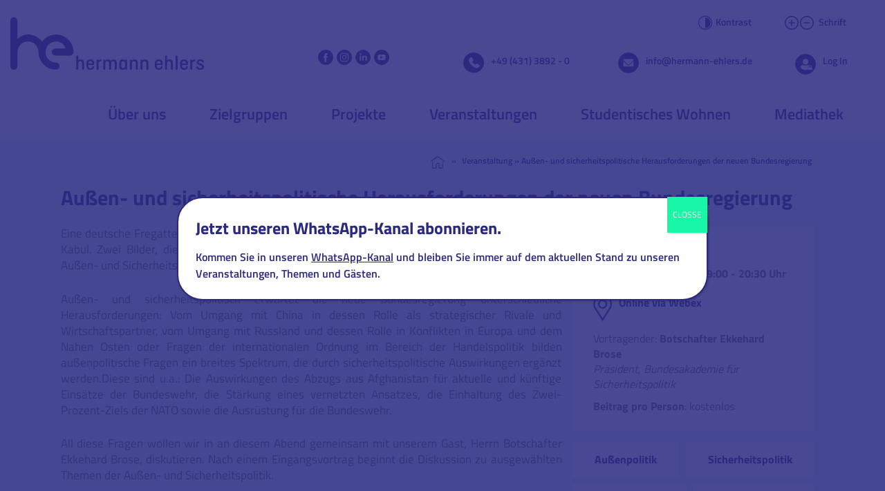

--- FILE ---
content_type: text/html; charset=UTF-8
request_url: https://www.hermann-ehlers.de/veranstaltung/aussen-und-sicherheitspolitische-herausforderungen-der-neuen-bundesregierung/
body_size: 17638
content:
<!DOCTYPE html>
<html lang="de">

<head>
	<title>Außen- und sicherheitspolitische Herausforderungen der neuen Bundesregierung - Hermann Ehlers Akademie (HEA) | Hermann Ehlers Stiftung (HES)</title>	<meta charset="UTF-8">
	<meta name="viewport" content="width=device-width, initial-scale=1">
	<meta name="referrer" content="no-referrer, same-origin">
	<link rel="profile" href="http://gmpg.org/xfn/11">

			<link rel="icon" href="https://www.hermann-ehlers.de/wp-content/themes/cmf-theme/favicon.png" type="image/png" />
		<link rel="shortcut icon" href="https://www.hermann-ehlers.de/wp-content/themes/cmf-theme/favicon.png" type="image/png" />
		<link rel="apple-touch-icon" sizes="180x180" href="https://www.hermann-ehlers.de/wp-content/themes/cmf-theme/apple-touch-icon.png">

	
	  <meta name='robots' content='index, follow, max-image-preview:large, max-snippet:-1, max-video-preview:-1' />
	<style>img:is([sizes="auto" i], [sizes^="auto," i]) { contain-intrinsic-size: 3000px 1500px }</style>
	
	<!-- This site is optimized with the Yoast SEO plugin v26.2 - https://yoast.com/wordpress/plugins/seo/ -->
	<link rel="canonical" href="https://www.hermann-ehlers.de/veranstaltung/aussen-und-sicherheitspolitische-herausforderungen-der-neuen-bundesregierung/" />
	<meta property="og:locale" content="de_DE" />
	<meta property="og:type" content="article" />
	<meta property="og:title" content="Außen- und sicherheitspolitische Herausforderungen der neuen Bundesregierung - Hermann Ehlers Akademie (HEA) | Hermann Ehlers Stiftung (HES)" />
	<meta property="og:url" content="https://www.hermann-ehlers.de/veranstaltung/aussen-und-sicherheitspolitische-herausforderungen-der-neuen-bundesregierung/" />
	<meta property="og:site_name" content="Hermann Ehlers Akademie (HEA) | Hermann Ehlers Stiftung (HES)" />
	<meta property="article:publisher" content="https://www.facebook.com/HESonline/" />
	<meta property="article:modified_time" content="2022-01-07T09:30:31+00:00" />
	<meta name="twitter:card" content="summary_large_image" />
	<script type="application/ld+json" class="yoast-schema-graph">{"@context":"https://schema.org","@graph":[{"@type":"WebPage","@id":"https://www.hermann-ehlers.de/veranstaltung/aussen-und-sicherheitspolitische-herausforderungen-der-neuen-bundesregierung/","url":"https://www.hermann-ehlers.de/veranstaltung/aussen-und-sicherheitspolitische-herausforderungen-der-neuen-bundesregierung/","name":"Außen- und sicherheitspolitische Herausforderungen der neuen Bundesregierung - Hermann Ehlers Akademie (HEA) | Hermann Ehlers Stiftung (HES)","isPartOf":{"@id":"https://www.hermann-ehlers.de/#website"},"datePublished":"2021-12-13T09:17:12+00:00","dateModified":"2022-01-07T09:30:31+00:00","breadcrumb":{"@id":"https://www.hermann-ehlers.de/veranstaltung/aussen-und-sicherheitspolitische-herausforderungen-der-neuen-bundesregierung/#breadcrumb"},"inLanguage":"de","potentialAction":[{"@type":"ReadAction","target":["https://www.hermann-ehlers.de/veranstaltung/aussen-und-sicherheitspolitische-herausforderungen-der-neuen-bundesregierung/"]}]},{"@type":"BreadcrumbList","@id":"https://www.hermann-ehlers.de/veranstaltung/aussen-und-sicherheitspolitische-herausforderungen-der-neuen-bundesregierung/#breadcrumb","itemListElement":[{"@type":"ListItem","position":1,"name":"Startseite","item":"https://www.hermann-ehlers.de/"},{"@type":"ListItem","position":2,"name":"Außen- und sicherheitspolitische Herausforderungen der neuen Bundesregierung"}]},{"@type":"WebSite","@id":"https://www.hermann-ehlers.de/#website","url":"https://www.hermann-ehlers.de/","name":"Hermann Ehlers Akademie (HEA) | Hermann Ehlers Stiftung (HES)","description":"","potentialAction":[{"@type":"SearchAction","target":{"@type":"EntryPoint","urlTemplate":"https://www.hermann-ehlers.de/?s={search_term_string}"},"query-input":{"@type":"PropertyValueSpecification","valueRequired":true,"valueName":"search_term_string"}}],"inLanguage":"de"}]}</script>
	<!-- / Yoast SEO plugin. -->


<link rel="alternate" type="application/rss+xml" title="Hermann Ehlers Akademie (HEA) | Hermann Ehlers Stiftung (HES) &raquo; Feed" href="https://www.hermann-ehlers.de/feed/" />
<link rel="alternate" type="application/rss+xml" title="Hermann Ehlers Akademie (HEA) | Hermann Ehlers Stiftung (HES) &raquo; Kommentar-Feed" href="https://www.hermann-ehlers.de/comments/feed/" />
<script>
window._wpemojiSettings = {"baseUrl":"https:\/\/s.w.org\/images\/core\/emoji\/16.0.1\/72x72\/","ext":".png","svgUrl":"https:\/\/s.w.org\/images\/core\/emoji\/16.0.1\/svg\/","svgExt":".svg","source":{"concatemoji":"https:\/\/www.hermann-ehlers.de\/wp-includes\/js\/wp-emoji-release.min.js?ver=6.8.3"}};
/*! This file is auto-generated */
!function(s,n){var o,i,e;function c(e){try{var t={supportTests:e,timestamp:(new Date).valueOf()};sessionStorage.setItem(o,JSON.stringify(t))}catch(e){}}function p(e,t,n){e.clearRect(0,0,e.canvas.width,e.canvas.height),e.fillText(t,0,0);var t=new Uint32Array(e.getImageData(0,0,e.canvas.width,e.canvas.height).data),a=(e.clearRect(0,0,e.canvas.width,e.canvas.height),e.fillText(n,0,0),new Uint32Array(e.getImageData(0,0,e.canvas.width,e.canvas.height).data));return t.every(function(e,t){return e===a[t]})}function u(e,t){e.clearRect(0,0,e.canvas.width,e.canvas.height),e.fillText(t,0,0);for(var n=e.getImageData(16,16,1,1),a=0;a<n.data.length;a++)if(0!==n.data[a])return!1;return!0}function f(e,t,n,a){switch(t){case"flag":return n(e,"\ud83c\udff3\ufe0f\u200d\u26a7\ufe0f","\ud83c\udff3\ufe0f\u200b\u26a7\ufe0f")?!1:!n(e,"\ud83c\udde8\ud83c\uddf6","\ud83c\udde8\u200b\ud83c\uddf6")&&!n(e,"\ud83c\udff4\udb40\udc67\udb40\udc62\udb40\udc65\udb40\udc6e\udb40\udc67\udb40\udc7f","\ud83c\udff4\u200b\udb40\udc67\u200b\udb40\udc62\u200b\udb40\udc65\u200b\udb40\udc6e\u200b\udb40\udc67\u200b\udb40\udc7f");case"emoji":return!a(e,"\ud83e\udedf")}return!1}function g(e,t,n,a){var r="undefined"!=typeof WorkerGlobalScope&&self instanceof WorkerGlobalScope?new OffscreenCanvas(300,150):s.createElement("canvas"),o=r.getContext("2d",{willReadFrequently:!0}),i=(o.textBaseline="top",o.font="600 32px Arial",{});return e.forEach(function(e){i[e]=t(o,e,n,a)}),i}function t(e){var t=s.createElement("script");t.src=e,t.defer=!0,s.head.appendChild(t)}"undefined"!=typeof Promise&&(o="wpEmojiSettingsSupports",i=["flag","emoji"],n.supports={everything:!0,everythingExceptFlag:!0},e=new Promise(function(e){s.addEventListener("DOMContentLoaded",e,{once:!0})}),new Promise(function(t){var n=function(){try{var e=JSON.parse(sessionStorage.getItem(o));if("object"==typeof e&&"number"==typeof e.timestamp&&(new Date).valueOf()<e.timestamp+604800&&"object"==typeof e.supportTests)return e.supportTests}catch(e){}return null}();if(!n){if("undefined"!=typeof Worker&&"undefined"!=typeof OffscreenCanvas&&"undefined"!=typeof URL&&URL.createObjectURL&&"undefined"!=typeof Blob)try{var e="postMessage("+g.toString()+"("+[JSON.stringify(i),f.toString(),p.toString(),u.toString()].join(",")+"));",a=new Blob([e],{type:"text/javascript"}),r=new Worker(URL.createObjectURL(a),{name:"wpTestEmojiSupports"});return void(r.onmessage=function(e){c(n=e.data),r.terminate(),t(n)})}catch(e){}c(n=g(i,f,p,u))}t(n)}).then(function(e){for(var t in e)n.supports[t]=e[t],n.supports.everything=n.supports.everything&&n.supports[t],"flag"!==t&&(n.supports.everythingExceptFlag=n.supports.everythingExceptFlag&&n.supports[t]);n.supports.everythingExceptFlag=n.supports.everythingExceptFlag&&!n.supports.flag,n.DOMReady=!1,n.readyCallback=function(){n.DOMReady=!0}}).then(function(){return e}).then(function(){var e;n.supports.everything||(n.readyCallback(),(e=n.source||{}).concatemoji?t(e.concatemoji):e.wpemoji&&e.twemoji&&(t(e.twemoji),t(e.wpemoji)))}))}((window,document),window._wpemojiSettings);
</script>
<link rel='stylesheet' id='slick-style-css' href='https://www.hermann-ehlers.de/wp-content/themes/cmf-theme/js/slick-1.8.1/slick/slick.css?ver=6.8.3' media='all' />
<link rel='stylesheet' id='slick-style-theme-css' href='https://www.hermann-ehlers.de/wp-content/themes/cmf-theme/js/slick-1.8.1/slick/slick-theme.css?ver=6.8.3' media='all' />
<link rel='stylesheet' id='cmftheme-style-css' href='https://www.hermann-ehlers.de/wp-content/themes/cmf-theme/style.min.css?ver=6.8.3' media='all' />
<link rel='stylesheet' id='print-css' href='https://www.hermann-ehlers.de/wp-content/themes/cmf-theme/print.css?ver=6.8.3' media='print' />
<style id='wp-emoji-styles-inline-css'>

	img.wp-smiley, img.emoji {
		display: inline !important;
		border: none !important;
		box-shadow: none !important;
		height: 1em !important;
		width: 1em !important;
		margin: 0 0.07em !important;
		vertical-align: -0.1em !important;
		background: none !important;
		padding: 0 !important;
	}
</style>
<link rel='stylesheet' id='wp-block-library-css' href='https://www.hermann-ehlers.de/wp-includes/css/dist/block-library/style.min.css?ver=6.8.3' media='all' />
<style id='classic-theme-styles-inline-css'>
/*! This file is auto-generated */
.wp-block-button__link{color:#fff;background-color:#32373c;border-radius:9999px;box-shadow:none;text-decoration:none;padding:calc(.667em + 2px) calc(1.333em + 2px);font-size:1.125em}.wp-block-file__button{background:#32373c;color:#fff;text-decoration:none}
</style>
<link rel='stylesheet' id='wp-components-css' href='https://www.hermann-ehlers.de/wp-includes/css/dist/components/style.min.css?ver=6.8.3' media='all' />
<link rel='stylesheet' id='wp-preferences-css' href='https://www.hermann-ehlers.de/wp-includes/css/dist/preferences/style.min.css?ver=6.8.3' media='all' />
<link rel='stylesheet' id='wp-block-editor-css' href='https://www.hermann-ehlers.de/wp-includes/css/dist/block-editor/style.min.css?ver=6.8.3' media='all' />
<link rel='stylesheet' id='popup-maker-block-library-style-css' href='https://www.hermann-ehlers.de/wp-content/plugins/popup-maker/dist/packages/block-library-style.css?ver=dbea705cfafe089d65f1' media='all' />
<style id='global-styles-inline-css'>
:root{--wp--preset--aspect-ratio--square: 1;--wp--preset--aspect-ratio--4-3: 4/3;--wp--preset--aspect-ratio--3-4: 3/4;--wp--preset--aspect-ratio--3-2: 3/2;--wp--preset--aspect-ratio--2-3: 2/3;--wp--preset--aspect-ratio--16-9: 16/9;--wp--preset--aspect-ratio--9-16: 9/16;--wp--preset--color--black: #000000;--wp--preset--color--cyan-bluish-gray: #abb8c3;--wp--preset--color--white: #ffffff;--wp--preset--color--pale-pink: #f78da7;--wp--preset--color--vivid-red: #cf2e2e;--wp--preset--color--luminous-vivid-orange: #ff6900;--wp--preset--color--luminous-vivid-amber: #fcb900;--wp--preset--color--light-green-cyan: #7bdcb5;--wp--preset--color--vivid-green-cyan: #00d084;--wp--preset--color--pale-cyan-blue: #8ed1fc;--wp--preset--color--vivid-cyan-blue: #0693e3;--wp--preset--color--vivid-purple: #9b51e0;--wp--preset--gradient--vivid-cyan-blue-to-vivid-purple: linear-gradient(135deg,rgba(6,147,227,1) 0%,rgb(155,81,224) 100%);--wp--preset--gradient--light-green-cyan-to-vivid-green-cyan: linear-gradient(135deg,rgb(122,220,180) 0%,rgb(0,208,130) 100%);--wp--preset--gradient--luminous-vivid-amber-to-luminous-vivid-orange: linear-gradient(135deg,rgba(252,185,0,1) 0%,rgba(255,105,0,1) 100%);--wp--preset--gradient--luminous-vivid-orange-to-vivid-red: linear-gradient(135deg,rgba(255,105,0,1) 0%,rgb(207,46,46) 100%);--wp--preset--gradient--very-light-gray-to-cyan-bluish-gray: linear-gradient(135deg,rgb(238,238,238) 0%,rgb(169,184,195) 100%);--wp--preset--gradient--cool-to-warm-spectrum: linear-gradient(135deg,rgb(74,234,220) 0%,rgb(151,120,209) 20%,rgb(207,42,186) 40%,rgb(238,44,130) 60%,rgb(251,105,98) 80%,rgb(254,248,76) 100%);--wp--preset--gradient--blush-light-purple: linear-gradient(135deg,rgb(255,206,236) 0%,rgb(152,150,240) 100%);--wp--preset--gradient--blush-bordeaux: linear-gradient(135deg,rgb(254,205,165) 0%,rgb(254,45,45) 50%,rgb(107,0,62) 100%);--wp--preset--gradient--luminous-dusk: linear-gradient(135deg,rgb(255,203,112) 0%,rgb(199,81,192) 50%,rgb(65,88,208) 100%);--wp--preset--gradient--pale-ocean: linear-gradient(135deg,rgb(255,245,203) 0%,rgb(182,227,212) 50%,rgb(51,167,181) 100%);--wp--preset--gradient--electric-grass: linear-gradient(135deg,rgb(202,248,128) 0%,rgb(113,206,126) 100%);--wp--preset--gradient--midnight: linear-gradient(135deg,rgb(2,3,129) 0%,rgb(40,116,252) 100%);--wp--preset--font-size--small: 13px;--wp--preset--font-size--medium: 20px;--wp--preset--font-size--large: 36px;--wp--preset--font-size--x-large: 42px;--wp--preset--spacing--20: 0.44rem;--wp--preset--spacing--30: 0.67rem;--wp--preset--spacing--40: 1rem;--wp--preset--spacing--50: 1.5rem;--wp--preset--spacing--60: 2.25rem;--wp--preset--spacing--70: 3.38rem;--wp--preset--spacing--80: 5.06rem;--wp--preset--shadow--natural: 6px 6px 9px rgba(0, 0, 0, 0.2);--wp--preset--shadow--deep: 12px 12px 50px rgba(0, 0, 0, 0.4);--wp--preset--shadow--sharp: 6px 6px 0px rgba(0, 0, 0, 0.2);--wp--preset--shadow--outlined: 6px 6px 0px -3px rgba(255, 255, 255, 1), 6px 6px rgba(0, 0, 0, 1);--wp--preset--shadow--crisp: 6px 6px 0px rgba(0, 0, 0, 1);}:where(.is-layout-flex){gap: 0.5em;}:where(.is-layout-grid){gap: 0.5em;}body .is-layout-flex{display: flex;}.is-layout-flex{flex-wrap: wrap;align-items: center;}.is-layout-flex > :is(*, div){margin: 0;}body .is-layout-grid{display: grid;}.is-layout-grid > :is(*, div){margin: 0;}:where(.wp-block-columns.is-layout-flex){gap: 2em;}:where(.wp-block-columns.is-layout-grid){gap: 2em;}:where(.wp-block-post-template.is-layout-flex){gap: 1.25em;}:where(.wp-block-post-template.is-layout-grid){gap: 1.25em;}.has-black-color{color: var(--wp--preset--color--black) !important;}.has-cyan-bluish-gray-color{color: var(--wp--preset--color--cyan-bluish-gray) !important;}.has-white-color{color: var(--wp--preset--color--white) !important;}.has-pale-pink-color{color: var(--wp--preset--color--pale-pink) !important;}.has-vivid-red-color{color: var(--wp--preset--color--vivid-red) !important;}.has-luminous-vivid-orange-color{color: var(--wp--preset--color--luminous-vivid-orange) !important;}.has-luminous-vivid-amber-color{color: var(--wp--preset--color--luminous-vivid-amber) !important;}.has-light-green-cyan-color{color: var(--wp--preset--color--light-green-cyan) !important;}.has-vivid-green-cyan-color{color: var(--wp--preset--color--vivid-green-cyan) !important;}.has-pale-cyan-blue-color{color: var(--wp--preset--color--pale-cyan-blue) !important;}.has-vivid-cyan-blue-color{color: var(--wp--preset--color--vivid-cyan-blue) !important;}.has-vivid-purple-color{color: var(--wp--preset--color--vivid-purple) !important;}.has-black-background-color{background-color: var(--wp--preset--color--black) !important;}.has-cyan-bluish-gray-background-color{background-color: var(--wp--preset--color--cyan-bluish-gray) !important;}.has-white-background-color{background-color: var(--wp--preset--color--white) !important;}.has-pale-pink-background-color{background-color: var(--wp--preset--color--pale-pink) !important;}.has-vivid-red-background-color{background-color: var(--wp--preset--color--vivid-red) !important;}.has-luminous-vivid-orange-background-color{background-color: var(--wp--preset--color--luminous-vivid-orange) !important;}.has-luminous-vivid-amber-background-color{background-color: var(--wp--preset--color--luminous-vivid-amber) !important;}.has-light-green-cyan-background-color{background-color: var(--wp--preset--color--light-green-cyan) !important;}.has-vivid-green-cyan-background-color{background-color: var(--wp--preset--color--vivid-green-cyan) !important;}.has-pale-cyan-blue-background-color{background-color: var(--wp--preset--color--pale-cyan-blue) !important;}.has-vivid-cyan-blue-background-color{background-color: var(--wp--preset--color--vivid-cyan-blue) !important;}.has-vivid-purple-background-color{background-color: var(--wp--preset--color--vivid-purple) !important;}.has-black-border-color{border-color: var(--wp--preset--color--black) !important;}.has-cyan-bluish-gray-border-color{border-color: var(--wp--preset--color--cyan-bluish-gray) !important;}.has-white-border-color{border-color: var(--wp--preset--color--white) !important;}.has-pale-pink-border-color{border-color: var(--wp--preset--color--pale-pink) !important;}.has-vivid-red-border-color{border-color: var(--wp--preset--color--vivid-red) !important;}.has-luminous-vivid-orange-border-color{border-color: var(--wp--preset--color--luminous-vivid-orange) !important;}.has-luminous-vivid-amber-border-color{border-color: var(--wp--preset--color--luminous-vivid-amber) !important;}.has-light-green-cyan-border-color{border-color: var(--wp--preset--color--light-green-cyan) !important;}.has-vivid-green-cyan-border-color{border-color: var(--wp--preset--color--vivid-green-cyan) !important;}.has-pale-cyan-blue-border-color{border-color: var(--wp--preset--color--pale-cyan-blue) !important;}.has-vivid-cyan-blue-border-color{border-color: var(--wp--preset--color--vivid-cyan-blue) !important;}.has-vivid-purple-border-color{border-color: var(--wp--preset--color--vivid-purple) !important;}.has-vivid-cyan-blue-to-vivid-purple-gradient-background{background: var(--wp--preset--gradient--vivid-cyan-blue-to-vivid-purple) !important;}.has-light-green-cyan-to-vivid-green-cyan-gradient-background{background: var(--wp--preset--gradient--light-green-cyan-to-vivid-green-cyan) !important;}.has-luminous-vivid-amber-to-luminous-vivid-orange-gradient-background{background: var(--wp--preset--gradient--luminous-vivid-amber-to-luminous-vivid-orange) !important;}.has-luminous-vivid-orange-to-vivid-red-gradient-background{background: var(--wp--preset--gradient--luminous-vivid-orange-to-vivid-red) !important;}.has-very-light-gray-to-cyan-bluish-gray-gradient-background{background: var(--wp--preset--gradient--very-light-gray-to-cyan-bluish-gray) !important;}.has-cool-to-warm-spectrum-gradient-background{background: var(--wp--preset--gradient--cool-to-warm-spectrum) !important;}.has-blush-light-purple-gradient-background{background: var(--wp--preset--gradient--blush-light-purple) !important;}.has-blush-bordeaux-gradient-background{background: var(--wp--preset--gradient--blush-bordeaux) !important;}.has-luminous-dusk-gradient-background{background: var(--wp--preset--gradient--luminous-dusk) !important;}.has-pale-ocean-gradient-background{background: var(--wp--preset--gradient--pale-ocean) !important;}.has-electric-grass-gradient-background{background: var(--wp--preset--gradient--electric-grass) !important;}.has-midnight-gradient-background{background: var(--wp--preset--gradient--midnight) !important;}.has-small-font-size{font-size: var(--wp--preset--font-size--small) !important;}.has-medium-font-size{font-size: var(--wp--preset--font-size--medium) !important;}.has-large-font-size{font-size: var(--wp--preset--font-size--large) !important;}.has-x-large-font-size{font-size: var(--wp--preset--font-size--x-large) !important;}
:where(.wp-block-post-template.is-layout-flex){gap: 1.25em;}:where(.wp-block-post-template.is-layout-grid){gap: 1.25em;}
:where(.wp-block-columns.is-layout-flex){gap: 2em;}:where(.wp-block-columns.is-layout-grid){gap: 2em;}
:root :where(.wp-block-pullquote){font-size: 1.5em;line-height: 1.6;}
</style>
<link rel='stylesheet' id='wp-lightbox-2.min.css-css' href='https://www.hermann-ehlers.de/wp-content/plugins/wp-lightbox-2/styles/lightbox.min.css?ver=1.3.4' media='all' />
<link rel='stylesheet' id='borlabs-cookie-custom-css' href='https://www.hermann-ehlers.de/wp-content/cache/borlabs-cookie/1/borlabs-cookie-1-de.css?ver=3.3.19-50' media='all' />
<link rel='stylesheet' id='responsive-menu-pro-css' href='https://www.hermann-ehlers.de/wp-content/uploads/responsive-menu-pro/css/responsive-menu-pro-1.css?ver=109' media='all' />
<link rel='stylesheet' id='popup-maker-site-css' href='//www.hermann-ehlers.de/wp-content/uploads/pum/pum-site-styles.css?generated=1755199080&#038;ver=1.21.5' media='all' />
<link rel='stylesheet' id='sib-front-css-css' href='https://www.hermann-ehlers.de/wp-content/plugins/mailin/css/mailin-front.css?ver=6.8.3' media='all' />
<!--n2css--><!--n2js--><script src="https://www.hermann-ehlers.de/wp-includes/js/jquery/jquery.min.js?ver=3.7.1" id="jquery-core-js"></script>
<script src="https://www.hermann-ehlers.de/wp-includes/js/jquery/jquery-migrate.min.js?ver=3.4.1" id="jquery-migrate-js"></script>
<script data-no-optimize="1" data-no-minify="1" data-cfasync="false" src="https://www.hermann-ehlers.de/wp-content/cache/borlabs-cookie/1/borlabs-cookie-config-de.json.js?ver=3.3.19-55" id="borlabs-cookie-config-js"></script>
<script src="https://www.hermann-ehlers.de/wp-content/plugins/responsive-menu-pro/public/js/noscroll.js" id="responsive-menu-pro-noscroll-js"></script>
<script id="sib-front-js-js-extra">
var sibErrMsg = {"invalidMail":"Please fill out valid email address","requiredField":"Please fill out required fields","invalidDateFormat":"Please fill out valid date format","invalidSMSFormat":"Please fill out valid phone number"};
var ajax_sib_front_object = {"ajax_url":"https:\/\/www.hermann-ehlers.de\/wp-admin\/admin-ajax.php","ajax_nonce":"a454c6457b","flag_url":"https:\/\/www.hermann-ehlers.de\/wp-content\/plugins\/mailin\/img\/flags\/"};
</script>
<script src="https://www.hermann-ehlers.de/wp-content/plugins/mailin/js/mailin-front.js?ver=1754634662" id="sib-front-js-js"></script>
<link rel="https://api.w.org/" href="https://www.hermann-ehlers.de/wp-json/" /><link rel="alternate" title="JSON" type="application/json" href="https://www.hermann-ehlers.de/wp-json/wp/v2/veranstaltung/5802" /><link rel="EditURI" type="application/rsd+xml" title="RSD" href="https://www.hermann-ehlers.de/xmlrpc.php?rsd" />

<link rel='shortlink' href='https://www.hermann-ehlers.de/?p=5802' />
<link rel="alternate" title="oEmbed (JSON)" type="application/json+oembed" href="https://www.hermann-ehlers.de/wp-json/oembed/1.0/embed?url=https%3A%2F%2Fwww.hermann-ehlers.de%2Fveranstaltung%2Faussen-und-sicherheitspolitische-herausforderungen-der-neuen-bundesregierung%2F" />
<link rel="alternate" title="oEmbed (XML)" type="text/xml+oembed" href="https://www.hermann-ehlers.de/wp-json/oembed/1.0/embed?url=https%3A%2F%2Fwww.hermann-ehlers.de%2Fveranstaltung%2Faussen-und-sicherheitspolitische-herausforderungen-der-neuen-bundesregierung%2F&#038;format=xml" />
<script data-borlabs-cookie-script-blocker-id='wonderpush' type="text/template" data-borlabs-cookie-script-blocker-src="https://cdn.by.wonderpush.com/sdk/1.1/wonderpush-loader.min.js"></script>
<script type="text/javascript">
  window.WonderPush = window.WonderPush || [];
  window.WonderPush.push(['init', {"customDomain":"https:\/\/www.hermann-ehlers.de\/wp-content\/plugins\/mailin\/","serviceWorkerUrl":"wonderpush-worker-loader.min.js?webKey=f9c115cc5e8194bfb306aae2a21e83dacf43109e5295fbbe421079f185866613","frameUrl":"wonderpush.min.html","webKey":"f9c115cc5e8194bfb306aae2a21e83dacf43109e5295fbbe421079f185866613"}]);
</script></head>

<body class="wp-singular veranstaltung-template-default single single-veranstaltung postid-5802 wp-theme-cmf-theme allow_sidebar bereich_HEAdirekt header_darstellung_leer responsive-menu-pro-slide-left">
		<div id="page" class="site">
		<a class="skip-link screen-reader-text" href="#content">
			Skip to content		</a>



		<header id="masthead" class="site-header header_darstellung_leer">
			<div id="header_top_wrapper">
				<div id="header_rechts_oben">
					<div id="zeile1" class="inner">
						<div class="leerraum"></div>
						<!--
							<div id="suche" class="element">
							<a href="#">
								<img class="icon" src="https://www.hermann-ehlers.de/wp-content/themes/cmf-theme/img/icons/allgemein/Suche_dunkelblau.png" alt="Suche Icon" />
								<div class="schrift">Suche</div>
							</a>
						</div>
                        -->
						<div id="kontrast" class="element">
							<a id="kontrast_change" href="">
								<img class="icon"
									src="https://www.hermann-ehlers.de/wp-content/themes/cmf-theme/img/icons/allgemein/2022/contrast.svg"
									alt="Kontrast Icon" />
								<div class="schrift">Kontrast</div>
							</a>
						</div>
						<div id="schriftgroesse" class="element">
							<div>
								<a id="schrift_groesser" href="">
									<img class="icon" id="icon_schrift_groesser"
										src="https://www.hermann-ehlers.de/wp-content/themes/cmf-theme/img/icons/allgemein/2022/add.svg"
										alt="Schrift vergroessern Icon" /></a>
								<a id="schrift_kleiner" href="">
									<img class="icon" id="icon_schrift_kleiner"
										src="https://www.hermann-ehlers.de/wp-content/themes/cmf-theme/img/icons/allgemein/2022/minus.svg"
										alt="Schrift verkleinern Icon" /></a>
							</div>
							<div class="schrift">Schrift</div>
						</div>

					</div>


										<div id="zeile2" class="inner">
						<div id="social_wrapper" class="element">
							<a href="https://www.facebook.com/HESonline/" target="_blank" rel="noopener"><img src="https://www.hermann-ehlers.de/wp-content/themes/cmf-theme/img/icons/social/2022/HEA_Facebook-Icon.svg" alt="Facebook" title="Facebook" /></a><a href="https://www.instagram.com/hermannehlers_/" target="_blank" rel="noopener"><img src="https://www.hermann-ehlers.de/wp-content/themes/cmf-theme/img/icons/social/2022/HEA_Instagram-Icon.svg" alt="Instagram" title="Instagram" /></a><a href="https://de.linkedin.com/company/hermann-ehlers-stiftung" target="_blank" rel="noopener"><img src="https://www.hermann-ehlers.de/wp-content/themes/cmf-theme/img/icons/social/2022/HEA_LINKEDIN-Icon.svg" alt="LinkedIn" title="LinkedIn" /></a><a href="https://www.youtube.com/channel/UCLQIrvSB-EDeKq9AT1wL50w/featured" target="_blank" rel="noopener"><img src="https://www.hermann-ehlers.de/wp-content/themes/cmf-theme/img/icons/social/2022/HEA_Youtube-Icon.svg" alt="YouTube" title="YouTube" /></a>						</div>
						<div class="leerraum"></div>

						<div id="telefon" class="element">
							<img src="https://www.hermann-ehlers.de/wp-content/themes/cmf-theme/img/icons/allgemein/2022/HEA_Telefon-Icon-dunkelblau.svg"
								alt="Telefon" />
							<a href="tel:+4943138920">+49 (431) 3892&nbsp;-&nbsp;0</a>						</div>
						<div id="email" class="element">
							<img src="https://www.hermann-ehlers.de/wp-content/themes/cmf-theme/img/icons/allgemein/2022/HEA_Mail-Icon-dunkelblau.svg"
								alt="E-Mail" />
							<a href="&#x6d;&#x61;&#x69;&#x6c;&#x74;&#x6f;&#x3a;&#x69;&#x6e;&#x66;&#x6f;&#64;&#104;&#101;&#114;&#109;&#97;&#110;n-ehle&#x72;&#x73;&#x2e;&#x64;&#x65;">&#105;&#x6e;&#102;&#x6f;&#64;&#x68;e&#x72;m&#x61;n&#110;&#x2d;&#101;&#x68;&#108;&#x65;&#114;&#x73;&#46;&#x64;e</a>						</div>
						<div id="login" class="element">
							<img src="https://www.hermann-ehlers.de/wp-content/themes/cmf-theme/img/icons/allgemein/2022/HEA_Login-Icon-dunkelblau.svg"
								alt="Login" />
							<!--<a href="https://www.hermann-ehlers.de/wp-login.php">Login</a>-->
							<a href="https://www.hermann-ehlers.de/wp-login.php?redirect_to=https%3A%2F%2Fwww.hermann-ehlers.de%2Fintern-start">Log In</a>						</div>
					</div>
				</div>
			</div>






			<div id="header_nav">
				<nav id="site-navigation" class="main-navigation">
					<div class="menu-hauptmenue-container"><ul id="primary-menu" class="menu"><li id="menu-item-137" class="menu-item menu-item-type-post_type menu-item-object-page menu-item-has-children menu-item-137"><a href="https://www.hermann-ehlers.de/ueber-uns/" data-link_titel="Über uns">Über uns</a>
<ul class="sub-menu">
	<li id="menu-item-1525" class="menu-item menu-item-type-post_type menu-item-object-page menu-item-1525"><a href="https://www.hermann-ehlers.de/ueber-uns/hermann-ehlers-stiftung-e-v/" data-link_titel="Hermann-Ehlers-Stiftung e.V.">Hermann-Ehlers-Stiftung e.V.</a></li>
	<li id="menu-item-1523" class="menu-item menu-item-type-post_type menu-item-object-page menu-item-1523"><a href="https://www.hermann-ehlers.de/ueber-uns/hermann-ehlers-akademie/" data-link_titel="Hermann Ehlers Akademie gGmbH">Hermann Ehlers Akademie gGmbH</a></li>
	<li id="menu-item-1529" class="menu-item menu-item-type-post_type menu-item-object-page menu-item-1529"><a href="https://www.hermann-ehlers.de/ueber-uns/hermann-ehlers-stiftung-e-v/vorstand/" data-link_titel="Vorstand">Vorstand</a></li>
	<li id="menu-item-9123" class="menu-item menu-item-type-post_type menu-item-object-page menu-item-9123"><a href="https://www.hermann-ehlers.de/ueber-uns/das-team-von-hermann-ehlers/" data-link_titel="Team &amp; Kontakt">Team &#038; Kontakt</a></li>
	<li id="menu-item-1524" class="menu-item menu-item-type-post_type menu-item-object-page menu-item-1524"><a href="https://www.hermann-ehlers.de/ueber-uns/hermann-ehlers-akademie/gespraechskreise/" data-link_titel="Gesprächskreise">Gesprächskreise</a></li>
	<li id="menu-item-627" class="menu-item menu-item-type-post_type menu-item-object-page menu-item-627"><a href="https://www.hermann-ehlers.de/schwerpunkte/villa78/" data-link_titel="Eventlocation Villa 78">Eventlocation Villa 78</a></li>
	<li id="menu-item-3235" class="menu-item menu-item-type-post_type menu-item-object-page menu-item-3235"><a href="https://www.hermann-ehlers.de/ueber-uns/hermann-ehlers-stiftung-e-v/historie/" data-link_titel="Historie">Historie</a></li>
	<li id="menu-item-3944" class="menu-item menu-item-type-post_type menu-item-object-page menu-item-3944"><a href="https://www.hermann-ehlers.de/ueber-uns/stellenangebote/" data-link_titel="Stellenangebote">Stellenangebote</a></li>
</ul>
</li>
<li id="menu-item-136" class="menu-item menu-item-type-post_type menu-item-object-page menu-item-has-children menu-item-136"><a href="https://www.hermann-ehlers.de/schwerpunkte/" data-link_titel="Zielgruppen">Zielgruppen</a>
<ul class="sub-menu">
	<li id="menu-item-632" class="menu-item menu-item-type-post_type menu-item-object-page menu-item-632"><a href="https://www.hermann-ehlers.de/schwerpunkte/jugendbildung/" data-link_titel="Schülerinnen und Schüler / Lehkräfte">Schülerinnen und Schüler / Lehkräfte</a></li>
	<li id="menu-item-631" class="menu-item menu-item-type-post_type menu-item-object-page menu-item-631"><a href="https://www.hermann-ehlers.de/schwerpunkte/bundeswehr/" data-link_titel="Bundeswehr">Bundeswehr</a></li>
	<li id="menu-item-629" class="menu-item menu-item-type-post_type menu-item-object-page menu-item-629"><a href="https://www.hermann-ehlers.de/schwerpunkte/weiterbildung/" data-link_titel="Arbeitgeber und -nehmer">Arbeitgeber und -nehmer</a></li>
	<li id="menu-item-10618" class="menu-item menu-item-type-post_type menu-item-object-page menu-item-10618"><a href="https://www.hermann-ehlers.de/kommunalpolitik/" data-link_titel="Kommunalpolitik">Kommunalpolitik</a></li>
</ul>
</li>
<li id="menu-item-135" class="menu-item menu-item-type-post_type menu-item-object-page menu-item-has-children menu-item-135"><a href="https://www.hermann-ehlers.de/projekte/" data-link_titel="Projekte">Projekte</a>
<ul class="sub-menu">
	<li id="menu-item-17839" class="menu-item menu-item-type-post_type menu-item-object-projekt menu-item-17839"><a href="https://www.hermann-ehlers.de/projekt/outside-the-box-ein-selbstexperiment/" data-link_titel="Outside the Box &#8211; Ein Selbstexperiment">Outside the Box &#8211; Ein Selbstexperiment</a></li>
	<li id="menu-item-2677" class="menu-item menu-item-type-post_type menu-item-object-projekt menu-item-2677"><a href="https://www.hermann-ehlers.de/projekt/ideee-schule/" data-link_titel="iDEEE.schule">iDEEE.schule</a></li>
	<li id="menu-item-16614" class="menu-item menu-item-type-post_type menu-item-object-projekt menu-item-16614"><a href="https://www.hermann-ehlers.de/projekt/demokratie-entdecker-im-ganztag/" data-link_titel="Demokratie-Entdecker im Ganztag">Demokratie-Entdecker im Ganztag</a></li>
	<li id="menu-item-13930" class="menu-item menu-item-type-post_type menu-item-object-projekt menu-item-13930"><a href="https://www.hermann-ehlers.de/projekt/zukunftsengagement-2-0/" data-link_titel="Zukunftsengagement: Für Engagement &amp; Ehrenamt">Zukunftsengagement: Für Engagement &#038; Ehrenamt</a></li>
</ul>
</li>
<li id="menu-item-134" class="menu-item menu-item-type-post_type menu-item-object-page menu-item-134"><a href="https://www.hermann-ehlers.de/veranstaltungen/" data-link_titel="Veranstaltungen">Veranstaltungen</a></li>
<li id="menu-item-133" class="menu-item menu-item-type-post_type menu-item-object-page menu-item-has-children menu-item-133"><a href="https://www.hermann-ehlers.de/studentisches-wohnen/" data-link_titel="Studentisches Wohnen">Studentisches Wohnen</a>
<ul class="sub-menu">
	<li id="menu-item-1516" class="menu-item menu-item-type-post_type menu-item-object-page menu-item-1516"><a href="https://www.hermann-ehlers.de/studentisches-wohnen/hermann-ehlers-haus/" data-link_titel="Hermann Ehlers Haus">Hermann Ehlers Haus</a></li>
	<li id="menu-item-1515" class="menu-item menu-item-type-post_type menu-item-object-page menu-item-1515"><a href="https://www.hermann-ehlers.de/studentisches-wohnen/kai-uwe-von-hassel-haus/" data-link_titel="Kai-Uwe von Hassel Haus">Kai-Uwe von Hassel Haus</a></li>
</ul>
</li>
<li id="menu-item-132" class="menu-item menu-item-type-post_type menu-item-object-page menu-item-has-children menu-item-132"><a href="https://www.hermann-ehlers.de/mediathek/" data-link_titel="Mediathek">Mediathek</a>
<ul class="sub-menu">
	<li id="menu-item-1522" class="menu-item menu-item-type-post_type menu-item-object-page menu-item-1522"><a href="https://www.hermann-ehlers.de/mediathek/fotos/" data-link_titel="Fotos">Fotos</a></li>
	<li id="menu-item-1521" class="menu-item menu-item-type-post_type menu-item-object-page menu-item-1521"><a href="https://www.hermann-ehlers.de/mediathek/videos/" data-link_titel="Videos">Videos</a></li>
	<li id="menu-item-1518" class="menu-item menu-item-type-post_type menu-item-object-page menu-item-1518"><a href="https://www.hermann-ehlers.de/mediathek/publikationen/" data-link_titel="Publikationen">Publikationen</a></li>
	<li id="menu-item-1520" class="menu-item menu-item-type-post_type menu-item-object-page menu-item-1520"><a href="https://www.hermann-ehlers.de/mediathek/historische-dokumente/" data-link_titel="Historische Dokumente">Historische Dokumente</a></li>
	<li id="menu-item-5355" class="menu-item menu-item-type-post_type menu-item-object-page menu-item-5355"><a href="https://www.hermann-ehlers.de/sonstige-downloads/" data-link_titel="Sonstige Downloads">Sonstige Downloads</a></li>
</ul>
</li>
</ul></div>				</nav>
			</div>

			<div id="header_clearfix_nav" class="clearfix"></div>

			<div id="header_logo">
				<a href="https://www.hermann-ehlers.de"><img
						src="https://www.hermann-ehlers.de/wp-content/themes/cmf-theme/img/logos/2022/HEA_Logo_blau_quer_RGB.svg"
						alt="Logo Hermann Ehlers Akademie (HEA) | Hermann Ehlers Stiftung (HES)" /></a>
			</div>

		</header><!-- #masthead -->


		<div id="print_header" class="show_on_print_only">
						<img id="print_header_logo"
				srcset="https://www.hermann-ehlers.de/wp-content/themes/cmf-theme/img/logos/hea_hes_logo_556px.jpg 1x, https://www.hermann-ehlers.de/wp-content/themes/cmf-theme/img/logos/hea_hes_logo_1112px.jpg 2x"
				alt="Logo Hermann Ehlers Akademie (HEA) | Hermann Ehlers Stiftung (HES)" />
		</div>


		<div id="post_header" class="hide_on_print">
			<div class="content_breite">
			</div>
		</div>

		<div id="header_bild_slider_wrapper" class="hide_on_print">
					</div>

		<div id="content" class="site-content">
			<div class="content_breite">   <div id="breadcrumb_outer_wrapper">      <div id="breadcrumb_wrapper"><nav class="breadcrumb"><a href="https://www.hermann-ehlers.de"><img id="breadcrumb_home" src="https://www.hermann-ehlers.de/wp-content/themes/cmf-theme/img/icons/allgemein/Home.png" alt="Haus-Symbol" /></a> <span class="delimiter">&raquo;</span> <a href="https://www.hermann-ehlers.de/veranstaltung/">Veranstaltung</a> &raquo; <span class="current-page">Außen- und sicherheitspolitische Herausforderungen der neuen Bundesregierung</span></nav>      </div>      <div class="clearfix"></div>   </div></div><div id="primary" class="content-area">
	<main id="main" class="site-main">
		<article id="post-5802" class="post-5802 veranstaltung type-veranstaltung status-publish hentry">
	
	<div class="entry-content">
		<div class="content_breite"></div>			<div class="content_breite_width">
				<div id="title_wrapper" class="content_breite">
				<h1>Außen- und sicherheitspolitische Herausforderungen der neuen Bundesregierung</h1>
			</div>				<div id="hauptbereich_spalten" class="inhalt_spalten_wrapper">
					<div class="reihe">
						<div id="hauptspalte" class="spalte sp1 ">
							<div class="inner ">
																<div class="content_breite">
									<div class="beschreibung">
										<p style="text-align: justify;">Eine deutsche Fregatte im Indo-Pazifik oder ein deutscher Brigadegeneral mit G36 am Flughafen in Kabul. Zwei Bilder, die verdeutlichen, dass sich etwas in Anspruch und Tätigkeit der deutschen Außen- und Sicherheitspolitik ändert.</p>
<p style="text-align: justify;">Außen- und sicherheitspolitisch erwartet die neue Bundesregierung unterschiedliche Herausforderungen: Vom Umgang mit China in dessen Rolle als strategischer Rivale und Wirtschaftspartner, vom Umgang mit Russland und dessen Rolle in Konflikten in Europa und dem Nahen Osten oder Fragen der internationalen Ordnung im Bereich der Handelspolitik bilden außenpolitische Fragen ein breites Spektrum, die durch sicherheitspolitische Auswirkungen ergänzt werden.Diese sind u.a.: Die Auswirkungen des Abzugs aus Afghanistan für aktuelle und künftige Einsätze der Bundeswehr, die Stärkung eines vernetzten Ansatzes, die Einhaltung des Zwei-Prozent-Ziels der NATO sowie die Ausrüstung für die Bundeswehr.</p>
<p style="text-align: justify;">All diese Fragen wollen wir in an diesem Abend gemeinsam mit unserem Gast, Herrn Botschafter Ekkehard Brose, diskutieren. Nach einem Eingangsvortrag beginnt die Diskussion zu ausgewählten Themen der Außen- und Sicherheitspolitik.</p>
<p style="text-align: justify;">Herr Botschafter Ekkehard Brose ist Präsident der Bundesakademie für Sicherheitspolitik. Zuvor war er Beauftragter für Zivile Krisenprävention und Stabilisierung im Auswärtigen Amt. <br />
Von 2014 – 2016 war er Botschafter der Bundesrepublik Deutschland in der Republik Irak.<br />
Von 2013 – 2014 war er Gastwissenschaftler im Fachbereich Sicherheitspolitik bei der Stiftung Wissenschaft und Politik (SWP).</p>
<p>Eine Aufzeichnung der Veranstaltung finden Sie hier:</p>
<div class="brlbs-cmpnt-container brlbs-cmpnt-content-blocker brlbs-cmpnt-with-individual-styles" data-borlabs-cookie-content-blocker-id="youtube-content-blocker" data-borlabs-cookie-content="[base64]">
<div class="brlbs-cmpnt-cb-preset-c brlbs-cmpnt-cb-youtube">
<div class="brlbs-cmpnt-cb-thumbnail" style="background-image: url('https://www.hermann-ehlers.de/wp-content/uploads/borlabs-cookie/1/yt_NZy0t2BUgmE_hqdefault.jpg')"></div>
<div class="brlbs-cmpnt-cb-main">
<div class="brlbs-cmpnt-cb-play-button"></div>
<div class="brlbs-cmpnt-cb-content">
<p class="brlbs-cmpnt-cb-description">Sie sehen gerade einen Platzhalterinhalt von <strong>YouTube</strong>. Um auf den eigentlichen Inhalt zuzugreifen, klicken Sie auf die Schaltfläche unten. Bitte beachten Sie, dass dabei Daten an Drittanbieter weitergegeben werden.</p>
<p> <a class="brlbs-cmpnt-cb-provider-toggle" href="#" data-borlabs-cookie-show-provider-information role="button">Mehr Informationen</a> </div>
<div class="brlbs-cmpnt-cb-buttons"> <a class="brlbs-cmpnt-cb-btn" href="#" data-borlabs-cookie-unblock role="button">Inhalt entsperren</a> <a class="brlbs-cmpnt-cb-btn" href="#" data-borlabs-cookie-accept-service role="button" style="display: inherit">Erforderlichen Service akzeptieren und Inhalte entsperren</a> </div>
</p></div>
</p></div>
</div>
<hr />
<p><em>Eine Abendveranstaltung aus dem<a href="https://www.hermann-ehlers.de/ueber-uns/hermann-ehlers-akademie/gespraechskreise/gespraechskreis-sicherheitspolitik/"> <strong>Ge</strong><strong>sprächskreis </strong><strong>Sicherheitspolitik </strong></a>in Kooperation mit dem<strong><a href="https://www.hermann-ehlers.de/ueber-uns/hermann-ehlers-akademie/gespraechskreise/gespraechskreis-aussenpolitik/"> Gesprächskreis Außenpolitik.</a></strong></em></p>
<p>&nbsp;</p>
<p>&nbsp;</p>
<hr />
									</div>
									<div class="akkordeon_wrapper"><h3 class="akkordeon_titel"  id="kosten">Kosten<div class="akkordeon_titel_icon"></div><div class="clearfix"></div></h3><div class="akkordeon_inhalt"><strong>Beitrag pro Person</strong>: kostenlos</div></div>

									<div id="social_share_wrapper" class="hide_on_print">
										<div class="sp1">Veranstaltung teilen:</div>
										<div class="sp2">
											<div class="social_share_wrapper">   <div class="element">      <a href="https://www.facebook.com/sharer/sharer.php?display=popup&u=https%3A%2F%2Fwww.hermann-ehlers.de%2Fveranstaltung%2Faussen-und-sicherheitspolitische-herausforderungen-der-neuen-bundesregierung%2F" target="_blank" rel="noopener">         <img class="social_share_icon" src="https://www.hermann-ehlers.de/wp-content/themes/cmf-theme/img/icons/social/social-share/HEA_Facebook-Icon_blau.svg" alt="auf Facebook teilen" title="auf Facebook teilen" />      </a>   </div>   <div class="element">      <a href="https://www.linkedin.com/shareArticle?mini=true&url=https%3A%2F%2Fwww.hermann-ehlers.de%2Fveranstaltung%2Faussen-und-sicherheitspolitische-herausforderungen-der-neuen-bundesregierung%2F" target="_blank" rel="noopener">         <img class="social_share_icon" src="https://www.hermann-ehlers.de/wp-content/themes/cmf-theme/img/icons/social/social-share/HEA_LINKEDIN-Icon_blau.svg" alt="auf LinkedIn teilen" title="auf LinkedIn teilen" />      </a>   </div>   <div class="element">      <a href="https://twitter.com/intent/tweet?url=https%3A%2F%2Fwww.hermann-ehlers.de%2Fveranstaltung%2Faussen-und-sicherheitspolitische-herausforderungen-der-neuen-bundesregierung%2F&text=Au%C3%9Fen-+und+sicherheitspolitische+Herausforderungen+der+neuen+Bundesregierung" target="_blank" rel="noopener">         <img class="social_share_icon" src="https://www.hermann-ehlers.de/wp-content/themes/cmf-theme/img/icons/social/social-share/HEA_Twitter-Icon_Blau.svg" alt="auf Twitter teilen" title="auf Twitter teilen" />      </a>   </div>   <div class="element">      <a href="https://www.xing.com/spi/shares/new?url=https%3A%2F%2Fwww.hermann-ehlers.de%2Fveranstaltung%2Faussen-und-sicherheitspolitische-herausforderungen-der-neuen-bundesregierung%2F" target="_blank" rel="noopener">         <img class="social_share_icon" src="https://www.hermann-ehlers.de/wp-content/themes/cmf-theme/img/icons/social/social-share/HEA_Xing-Icon_blau.svg" alt="auf Xing teilen" title="auf Xing teilen" />      </a>   </div></div>										</div>
									</div>

								</div>
								


							</div>
						</div>
						<div id="seitenleiste" class="spalte sp2 ">   <div class="inner"><div id="seitenleiste_rahmendaten" class="element_wrapper"><h2>Rahmendaten</h2><div class="element datum_uhrzeit"><img class="icon" src="https://www.hermann-ehlers.de/wp-content/themes/cmf-theme/img/icons/allgemein/clock.png" alt="Uhrzeit Icon" />Mi, 15.12.2021 | <wbr>19:00&nbsp;-&nbsp;20:30&nbsp;Uhr</div><div class="element veranstaltungsort"><img class="icon" src="https://www.hermann-ehlers.de/wp-content/themes/cmf-theme/img/icons/allgemein/location2.png" alt="Veranstaltungsort Icon" /><a href="https://www.google.de/maps/?q=Online+via+Webex" target="_blank" rel="noopener noreferrer">Online via Webex</a></div><div class="element externe_personen"><ul><li>Vortragender: <strong>Botschafter Ekkehard Brose</strong><br><i>Präsident, Bundesakademie für Sicherheitspolitik</i></li></ul></div><div class="element kosten"><strong>Beitrag pro Person</strong>: kostenlos<div></div></div></div><div id="keywords_wrapper"><div class="element"><a href="https://www.hermann-ehlers.de/veranstaltungen/?keyword=Au%C3%9Fenpolitik">Außenpolitik</a></div><div class="element"><a href="https://www.hermann-ehlers.de/veranstaltungen/?keyword=Sicherheitspolitik">Sicherheitspolitik</a></div><div class="element"><a href="https://www.hermann-ehlers.de/veranstaltungen/?keyword=Bundesregierung">Bundesregierung</a></div><div class="element"><a href="https://www.hermann-ehlers.de/veranstaltungen/?keyword=Europ%C3%A4ische+Union">Europäische Union</a></div></div><div id="info_icons_wrapper">   <div class="info_icon"><img src="https://www.hermann-ehlers.de/wp-content/themes/cmf-theme/img/veranstaltungen/HES_Icon_online-veranstaltung.svg" alt="Online-Veranstaltung" title="Online-Veranstaltung" /></div>   <div class="info_icon"><img src="https://www.hermann-ehlers.de/wp-content/themes/cmf-theme/img/veranstaltungen/HES_Icon_kostenfrei.svg" alt="kostenfreie Veranstaltung" title="kostenfreie Veranstaltung" /></div></div>   </div></div>
					</div>
				</div>
				<div style="margin-top:50px;" class="hide_on_print"><h2 style="margin-bottom:20px;">Das könnte Sie ebenfalls interessieren</h2>   <div id="veranstaltungsfilter"><form id="form_veranstaltungsfilter"><div id="veranstaltungsfilter_header" class="hidden"><div id="auswahl_veranstaltungstyp" class="inhalt_spalten_wrapper desktop_5_spalten">	<div class="reihe">		<div class="spalte sp1 sonderveranstaltungen">       <a href="#" data-veranstaltungstyp="sonderveranstaltung" data-filteraktiv="aus">		   <div class="inner"><div class="logo_std"><img src="https://www.hermann-ehlers.de/wp-content/themes/cmf-theme/img/veranstaltungen/Sonderveranstaltungen_blau.png" alt="Icon Sonderveranstaltung" title="Sonderveranstaltung" /></div><div class="logo_weiss"><img src="https://www.hermann-ehlers.de/wp-content/themes/cmf-theme/img/veranstaltungen/Sonderveranstaltungen_weiss.png" alt="Icon Sonderveranstaltung" title="Sonderveranstaltung" /></div>Sonder-<br>veranstaltungen		   </div>       </a>		</div>		<div class="spalte sp2 abendveranstaltungen">       <a href="#" data-veranstaltungstyp="abendveranstaltung" data-filteraktiv="aus">		   <div class="inner"><div class="logo_std"><img src="https://www.hermann-ehlers.de/wp-content/themes/cmf-theme/img/veranstaltungen/Abendveranstaltungen_blau.png" alt="Icon Abendveranstaltung" title="Abendveranstaltung" /></div><div class="logo_weiss"><img src="https://www.hermann-ehlers.de/wp-content/themes/cmf-theme/img/veranstaltungen/Abendveranstaltungen_weiss.png" alt="Icon Abendveranstaltung" title="Abendveranstaltung" /></div>Abend-<br>veranstaltungen		   </div>       </a>		</div>		<div class="spalte sp3 tagesseminare">       <a href="#" data-veranstaltungstyp="tagesseminar" data-filteraktiv="aus">		   <div class="inner"><div class="logo_std"><img src="https://www.hermann-ehlers.de/wp-content/themes/cmf-theme/img/veranstaltungen/Seminare_blau.png" alt="Icon Tagesseminar" title="Tagesseminar" /></div><div class="logo_weiss"><img src="https://www.hermann-ehlers.de/wp-content/themes/cmf-theme/img/veranstaltungen/Seminare_weiss.png" alt="Icon Tagesseminar" title="Tagesseminar" /></div>Tagesseminare		   </div>       </a>		</div>		<div class="spalte sp4 exkursionen">       <a href="#" data-veranstaltungstyp="exkursion" data-filteraktiv="aus">		   <div class="inner"><div class="logo_std"><img src="https://www.hermann-ehlers.de/wp-content/themes/cmf-theme/img/veranstaltungen/Exkursionen_blau.png" alt="Icon Exkursion"  title="Exkursion" /></div><div class="logo_weiss"><img src="https://www.hermann-ehlers.de/wp-content/themes/cmf-theme/img/veranstaltungen/Exkursionen_weiss.png" alt="Icon Exkursion"  title="Exkursion" /></div>Exkursionen		   </div>       </a>		</div>		<div class="spalte sp5 konferenzen">       <a href="#" data-veranstaltungstyp="konferenz" data-filteraktiv="aus">		   <div class="inner"><div class="logo_std"><img src="https://www.hermann-ehlers.de/wp-content/themes/cmf-theme/img/veranstaltungen/Konferenzen_blau.png" alt="Icon Konferenz" title="Konferenz" /></div><div class="logo_weiss"><img src="https://www.hermann-ehlers.de/wp-content/themes/cmf-theme/img/veranstaltungen/Konferenzen_weiss.png" alt="Icon Konferenz" title="Konferenz" /></div>Konferenzen		   </div>       </a>		</div>	</div></div><input type="hidden" name="filter_programmbereich" value=""><input type="hidden" name="filter_veranstaltungstyp" value=""><input type="hidden" name="filter_themen" value=""><input type="hidden" name="filter_fokusthemen" value=""><input type="hidden" name="filter_keywords" value="Außenpolitik; Sicherheitspolitik; Bundesregierung; Europäische Union"><input type="hidden" name="filter_veranstaltung_id" value="5802"><input type="hidden" name="filter_vergangene_veranstaltungen" value=""><div class="inhalt_spalten_wrapper desktop_2_spalten">	<div class="reihe">		<div class="spalte">			<div class="inner "><div id="veranstaltungsfilter_themen_checkbox_wrapper" class="dropdown-check-list" tabindex="100">  <span id="themenfilter_titel" class="anchor">Themenfilter</span>  <ul class="items"><li><input type="checkbox" data-thema="874" data-thementyp="thema" data-filteraktiv="aus" />Agrar-, Umweltpolitik und Ernährung</li><li><input type="checkbox" data-thema="875" data-thementyp="thema" data-filteraktiv="aus" />Außen- und Sicherheitspolitik</li><li><input type="checkbox" data-thema="876" data-thementyp="thema" data-filteraktiv="aus" />Bildung, Ausbildung und Wissenschaft</li><li><input type="checkbox" data-thema="877" data-thementyp="thema" data-filteraktiv="aus" />Christ &#038; Gesellschaft</li><li><input type="checkbox" data-thema="879" data-thementyp="thema" data-filteraktiv="aus" />Geschichte, Kunst und Kultur</li><li><input type="checkbox" data-thema="881" data-thementyp="thema" data-filteraktiv="aus" />Gesundheit &#038; Soziales</li><li><input type="checkbox" data-thema="878" data-thementyp="thema" data-filteraktiv="aus" />Innenpolitik, Öffentliche Verwaltung &#038; Sport</li><li><input type="checkbox" data-thema="13468" data-thementyp="thema" data-filteraktiv="aus" />Justiz &#038; Ethik</li><li><input type="checkbox" data-thema="882" data-thementyp="thema" data-filteraktiv="aus" />Wirtschaft &#038; Digitalisierung</li>  </ul></div>			</div>		</div>		<div class="spalte">			<div class="inner "><div id="filter_checkboxen" class="inhalt_spalten_wrapper desktop_2_spalten">	<div class="reihe">		<div class="spalte">			<div class="inner ">            <label><input type="checkbox" name="filter_online" data-filteraktiv="aus" >Online-Veranstaltung</label>			</div>		</div>		<div class="spalte">			<div class="inner ">            <label><input type="checkbox" name="filter_kostenlos" data-filteraktiv="aus" >Kostenlose Veranstaltung</label>			</div>		</div>	</div></div>			</div>		</div>	</div></div></div><div id="ergebnis" style="margin-bottom:20px;"></div></form>   </div></div>
			</div>
			
	</div><!-- .entry-content -->
	
	</article><!-- #post-## -->


	</main><!-- #main -->
</div><!-- #primary -->
<div class="clearfix"></div> <div id="slide_up_image_wrapper">
	<div id="slide_up_image"><a href="#top"><img src="https://www.hermann-ehlers.de/wp-content/themes/cmf-theme/img/transparent.gif" alt="slide-up" style="width:100%; height:100%;" /></a></div>
</div>

</div><!-- #content -->

<footer class="site-footer">

	<div id="footer_oben" class="outer_element_wrapper outer_element_wrapper_inhalt_spalten">
		<div class="inhalt_spalten_wrapper desktop_2_spalten">
			<div class="reihe">
				<div class="spalte sp1 ">
					<div class="inner ">
						<div class="schrift_gross">Haben Sie Fragen oder ein Anliegen?</div>
<p>Niemannsweg 78 | 24105 Kiel<br />
<strong>Tel.: <a href="tel:+4943138920">+49 (431) 38 92 – 0</a></strong><br />
<strong>E-Mail: <a href="&#x6d;&#97;i&#x6c;&#x74;&#111;:&#x69;&#x6e;&#102;o&#x40;&#104;e&#x72;&#x6d;&#97;n&#x6e;&#x2d;&#101;h&#x6c;&#101;&#114;&#x73;&#x2e;&#100;e">&#105;&#x6e;&#102;&#x6f;&#64;&#x68;&#101;&#x72;&#109;&#x61;&#110;&#x6e;-&#x65;h&#x6c;e&#x72;s&#x2e;d&#x65;</a></strong></p>

						<div class="menu-footer-menue-container"><ul id="mobile_only_footer_menue" class="menu"><li id="menu-item-115" class="menu-item menu-item-type-post_type menu-item-object-page menu-item-115"><a href="https://www.hermann-ehlers.de/impressum/" data-link_titel="Impressum">Impressum</a></li>
<li id="menu-item-114" class="menu-item menu-item-type-post_type menu-item-object-page menu-item-114"><a href="https://www.hermann-ehlers.de/datenschutz/" data-link_titel="Datenschutzerklärung">Datenschutzerklärung</a></li>
<li id="menu-item-1514" class="menu-item menu-item-type-post_type menu-item-object-page menu-item-1514"><a href="https://www.hermann-ehlers.de/agb/" data-link_titel="AGB">AGB</a></li>
<li id="menu-item-1072" class="borlabs-cookie-preference menu-item menu-item-type-custom menu-item-object-custom menu-item-1072"><a href="#" data-link_titel="Cookie&#8209;Einstellungen">Cookie&#8209;Einstellungen</a></li>
</ul></div>
					</div>
				</div>
				<div class="spalte sp2 ">
					<div class="inner ">
						<div class="schrift_gross">Spenden via PayPal</div>
<p>Unsere Angebote in der politischen Bildung sind überwiegend kostenlos, nicht aber unsere Arbeit als Einrichtung der politischen Bildung. Spenden helfen uns, unsere Arbeit umfassend durchführen zu können.</p>
<div><a href="https://www.paypal.com/donate/?hosted_button_id=DB7H3PMMRSPEW" target="_blank" rel="noopener"> <button type="button">Jetzt spenden</button></a></div>
					</div>
				</div>
			</div>
		</div>
	</div>



	<div id="footer_unten" class="outer_element_wrapper outer_element_wrapper_inhalt_spalten">
		<div class="inhalt_spalten_wrapper desktop_2_spalten">
			<div class="reihe">
				<div class="spalte sp1 ">
					<div class="inner ">
						&copy; 2025 Hermann Ehlers Stiftung e.V.und<br>Hermann Ehlers Akademie gGmbH					</div>
				</div>
				<div class="spalte sp2 ">
					<div class="inner ">
						<div class="menu-footer-menue-container"><ul id="footer-menu" class="menu"><li class="menu-item menu-item-type-post_type menu-item-object-page menu-item-115"><a href="https://www.hermann-ehlers.de/impressum/" data-link_titel="Impressum">Impressum</a></li>
<li class="menu-item menu-item-type-post_type menu-item-object-page menu-item-114"><a href="https://www.hermann-ehlers.de/datenschutz/" data-link_titel="Datenschutzerklärung">Datenschutzerklärung</a></li>
<li class="menu-item menu-item-type-post_type menu-item-object-page menu-item-1514"><a href="https://www.hermann-ehlers.de/agb/" data-link_titel="AGB">AGB</a></li>
<li class="borlabs-cookie-preference menu-item menu-item-type-custom menu-item-object-custom menu-item-1072"><a href="#" data-link_titel="Cookie&#8209;Einstellungen">Cookie&#8209;Einstellungen</a></li>
</ul></div>					</div>
				</div>
			</div>
		</div>
	</div>



</footer>
</div><!-- #page -->

<script type="speculationrules">
{"prefetch":[{"source":"document","where":{"and":[{"href_matches":"\/*"},{"not":{"href_matches":["\/wp-*.php","\/wp-admin\/*","\/wp-content\/uploads\/*","\/wp-content\/*","\/wp-content\/plugins\/*","\/wp-content\/themes\/cmf-theme\/*","\/*\\?(.+)"]}},{"not":{"selector_matches":"a[rel~=\"nofollow\"]"}},{"not":{"selector_matches":".no-prefetch, .no-prefetch a"}}]},"eagerness":"conservative"}]}
</script>
<div 
	id="pum-18235" 
	role="dialog" 
	aria-modal="false"
	aria-labelledby="pum_popup_title_18235"
	class="pum pum-overlay pum-theme-13611 pum-theme-hermann-ehlers-pop-up popmake-overlay auto_open click_open" 
	data-popmake="{&quot;id&quot;:18235,&quot;slug&quot;:&quot;whatsapp-kanal-2&quot;,&quot;theme_id&quot;:13611,&quot;cookies&quot;:[{&quot;event&quot;:&quot;on_popup_close&quot;,&quot;settings&quot;:{&quot;name&quot;:&quot;pum-18235&quot;,&quot;key&quot;:&quot;&quot;,&quot;session&quot;:false,&quot;path&quot;:&quot;1&quot;,&quot;time&quot;:&quot;1 month&quot;}}],&quot;triggers&quot;:[{&quot;type&quot;:&quot;auto_open&quot;,&quot;settings&quot;:{&quot;cookie_name&quot;:[&quot;pum-18235&quot;],&quot;delay&quot;:&quot;500&quot;}},{&quot;type&quot;:&quot;click_open&quot;,&quot;settings&quot;:{&quot;extra_selectors&quot;:&quot;&quot;,&quot;cookie_name&quot;:null}}],&quot;mobile_disabled&quot;:null,&quot;tablet_disabled&quot;:null,&quot;meta&quot;:{&quot;display&quot;:{&quot;stackable&quot;:false,&quot;overlay_disabled&quot;:false,&quot;scrollable_content&quot;:false,&quot;disable_reposition&quot;:false,&quot;size&quot;:&quot;medium&quot;,&quot;responsive_min_width&quot;:&quot;0%&quot;,&quot;responsive_min_width_unit&quot;:false,&quot;responsive_max_width&quot;:&quot;100%&quot;,&quot;responsive_max_width_unit&quot;:false,&quot;custom_width&quot;:&quot;640px&quot;,&quot;custom_width_unit&quot;:false,&quot;custom_height&quot;:&quot;380px&quot;,&quot;custom_height_unit&quot;:false,&quot;custom_height_auto&quot;:false,&quot;location&quot;:&quot;center&quot;,&quot;position_from_trigger&quot;:false,&quot;position_top&quot;:&quot;100&quot;,&quot;position_left&quot;:&quot;0&quot;,&quot;position_bottom&quot;:&quot;0&quot;,&quot;position_right&quot;:&quot;0&quot;,&quot;position_fixed&quot;:false,&quot;animation_type&quot;:&quot;fade&quot;,&quot;animation_speed&quot;:&quot;350&quot;,&quot;animation_origin&quot;:&quot;center top&quot;,&quot;overlay_zindex&quot;:false,&quot;zindex&quot;:&quot;1999999999&quot;},&quot;close&quot;:{&quot;text&quot;:&quot;&quot;,&quot;button_delay&quot;:&quot;0&quot;,&quot;overlay_click&quot;:false,&quot;esc_press&quot;:false,&quot;f4_press&quot;:false},&quot;click_open&quot;:[]}}">

	<div id="popmake-18235" class="pum-container popmake theme-13611 pum-responsive pum-responsive-medium responsive size-medium">

				
							<div id="pum_popup_title_18235" class="pum-title popmake-title">
				Jetzt unseren WhatsApp-Kanal abonnieren.			</div>
		
		
				<div class="pum-content popmake-content" tabindex="0">
			<p>Kommen Sie in unseren <a href="https://whatsapp.com/channel/0029Vb8ohrKAO7RHF4PNN72S" target="_blank" rel="noopener">WhatsApp-Kanal</a> und bleiben Sie immer auf dem aktuellen Stand zu unseren Veranstaltungen, Themen und Gästen.</p>
		</div>

				
							<button type="button" class="pum-close popmake-close" aria-label="Schließen">
			CLOSSE			</button>
		
	</div>

</div>
<script type="importmap" id="wp-importmap">
{"imports":{"borlabs-cookie-core":"https:\/\/www.hermann-ehlers.de\/wp-content\/plugins\/borlabs-cookie\/assets\/javascript\/borlabs-cookie.min.js?ver=3.3.19"}}
</script>
<script type="module" src="https://www.hermann-ehlers.de/wp-content/plugins/borlabs-cookie/assets/javascript/borlabs-cookie.min.js?ver=3.3.19" id="borlabs-cookie-core-js-module" data-cfasync="false" data-no-minify="1" data-no-optimize="1"></script>
<script type="module" src="https://www.hermann-ehlers.de/wp-content/plugins/borlabs-cookie/assets/javascript/borlabs-cookie-legacy-backward-compatibility.min.js?ver=3.3.19-55" id="borlabs-cookie-legacy-backward-compatibility-js-module"></script>
<!--googleoff: all--><div data-nosnippet data-borlabs-cookie-consent-required='true' id='BorlabsCookieBox'></div><div id='BorlabsCookieWidget' class='brlbs-cmpnt-container'></div><!--googleon: all-->
<button id="responsive-menu-pro-button"
        class="responsive-menu-pro-button responsive-menu-pro-collapse
                 responsive-menu-pro-accessible"
        type="button"
        aria-label="Menu">

    
    <span class="responsive-menu-pro-box">
        <span class="responsive-menu-pro-inner"></span>
    </span>

    </button>

<div id="responsive-menu-pro-container" class=" slide-left">
    <div id="responsive-menu-pro-wrapper" role="navigation" aria-label="hauptmenue">
                                        <div id="responsive-menu-pro-title">
        
                    <div id="responsive-menu-pro-title-image"><img alt="Hermann Ehlers Akademie (HEA) | Hermann Ehlers Stiftung (HES)" src="https://www.hermann-ehlers.de/wp-content/uploads/2022/12/hea_mobile_logo_h125.png" /></div>
        
        
        
        

            </div>
                                                <ul id="responsive-menu-pro" role="menubar" aria-label="hauptmenue" ><li id="responsive-menu-pro-item-137" class=" menu-item menu-item-type-post_type menu-item-object-page menu-item-has-children responsive-menu-pro-item responsive-menu-pro-item-has-children responsive-menu-pro-desktop-menu-col-auto" role="none"><a href="https://www.hermann-ehlers.de/ueber-uns/" class="responsive-menu-pro-item-link" role="menuitem" data-link_titel="Über uns">Über uns<div class="responsive-menu-pro-subarrow responsive-menu-pro-subarrow-active">▲</div></a><ul aria-label='Über uns' role='menu' data-depth='2' class='responsive-menu-pro-submenu responsive-menu-pro-submenu-depth-1 responsive-menu-pro-submenu-open'><li id="responsive-menu-pro-item-1525" class=" menu-item menu-item-type-post_type menu-item-object-page responsive-menu-pro-item" role="none"><a href="https://www.hermann-ehlers.de/ueber-uns/hermann-ehlers-stiftung-e-v/" class="responsive-menu-pro-item-link" role="menuitem" data-link_titel="Hermann-Ehlers-Stiftung e.V.">Hermann-Ehlers-Stiftung e.V.</a></li><li id="responsive-menu-pro-item-1523" class=" menu-item menu-item-type-post_type menu-item-object-page responsive-menu-pro-item" role="none"><a href="https://www.hermann-ehlers.de/ueber-uns/hermann-ehlers-akademie/" class="responsive-menu-pro-item-link" role="menuitem" data-link_titel="Hermann Ehlers Akademie gGmbH">Hermann Ehlers Akademie gGmbH</a></li><li id="responsive-menu-pro-item-1529" class=" menu-item menu-item-type-post_type menu-item-object-page responsive-menu-pro-item" role="none"><a href="https://www.hermann-ehlers.de/ueber-uns/hermann-ehlers-stiftung-e-v/vorstand/" class="responsive-menu-pro-item-link" role="menuitem" data-link_titel="Vorstand">Vorstand</a></li><li id="responsive-menu-pro-item-9123" class=" menu-item menu-item-type-post_type menu-item-object-page responsive-menu-pro-item" role="none"><a href="https://www.hermann-ehlers.de/ueber-uns/das-team-von-hermann-ehlers/" class="responsive-menu-pro-item-link" role="menuitem" data-link_titel="Team &amp; Kontakt">Team &#038; Kontakt</a></li><li id="responsive-menu-pro-item-1524" class=" menu-item menu-item-type-post_type menu-item-object-page responsive-menu-pro-item" role="none"><a href="https://www.hermann-ehlers.de/ueber-uns/hermann-ehlers-akademie/gespraechskreise/" class="responsive-menu-pro-item-link" role="menuitem" data-link_titel="Gesprächskreise">Gesprächskreise</a></li><li id="responsive-menu-pro-item-627" class=" menu-item menu-item-type-post_type menu-item-object-page responsive-menu-pro-item" role="none"><a href="https://www.hermann-ehlers.de/schwerpunkte/villa78/" class="responsive-menu-pro-item-link" role="menuitem" data-link_titel="Eventlocation Villa 78">Eventlocation Villa 78</a></li><li id="responsive-menu-pro-item-3235" class=" menu-item menu-item-type-post_type menu-item-object-page responsive-menu-pro-item" role="none"><a href="https://www.hermann-ehlers.de/ueber-uns/hermann-ehlers-stiftung-e-v/historie/" class="responsive-menu-pro-item-link" role="menuitem" data-link_titel="Historie">Historie</a></li><li id="responsive-menu-pro-item-3944" class=" menu-item menu-item-type-post_type menu-item-object-page responsive-menu-pro-item" role="none"><a href="https://www.hermann-ehlers.de/ueber-uns/stellenangebote/" class="responsive-menu-pro-item-link" role="menuitem" data-link_titel="Stellenangebote">Stellenangebote</a></li></ul></li><li id="responsive-menu-pro-item-136" class=" menu-item menu-item-type-post_type menu-item-object-page menu-item-has-children responsive-menu-pro-item responsive-menu-pro-item-has-children responsive-menu-pro-desktop-menu-col-auto" role="none"><a href="https://www.hermann-ehlers.de/schwerpunkte/" class="responsive-menu-pro-item-link" role="menuitem" data-link_titel="Zielgruppen">Zielgruppen<div class="responsive-menu-pro-subarrow responsive-menu-pro-subarrow-active">▲</div></a><ul aria-label='Zielgruppen' role='menu' data-depth='2' class='responsive-menu-pro-submenu responsive-menu-pro-submenu-depth-1 responsive-menu-pro-submenu-open'><li id="responsive-menu-pro-item-632" class=" menu-item menu-item-type-post_type menu-item-object-page responsive-menu-pro-item" role="none"><a href="https://www.hermann-ehlers.de/schwerpunkte/jugendbildung/" class="responsive-menu-pro-item-link" role="menuitem" data-link_titel="Schülerinnen und Schüler / Lehkräfte">Schülerinnen und Schüler / Lehkräfte</a></li><li id="responsive-menu-pro-item-631" class=" menu-item menu-item-type-post_type menu-item-object-page responsive-menu-pro-item" role="none"><a href="https://www.hermann-ehlers.de/schwerpunkte/bundeswehr/" class="responsive-menu-pro-item-link" role="menuitem" data-link_titel="Bundeswehr">Bundeswehr</a></li><li id="responsive-menu-pro-item-629" class=" menu-item menu-item-type-post_type menu-item-object-page responsive-menu-pro-item" role="none"><a href="https://www.hermann-ehlers.de/schwerpunkte/weiterbildung/" class="responsive-menu-pro-item-link" role="menuitem" data-link_titel="Arbeitgeber und -nehmer">Arbeitgeber und -nehmer</a></li><li id="responsive-menu-pro-item-10618" class=" menu-item menu-item-type-post_type menu-item-object-page responsive-menu-pro-item" role="none"><a href="https://www.hermann-ehlers.de/kommunalpolitik/" class="responsive-menu-pro-item-link" role="menuitem" data-link_titel="Kommunalpolitik">Kommunalpolitik</a></li></ul></li><li id="responsive-menu-pro-item-135" class=" menu-item menu-item-type-post_type menu-item-object-page menu-item-has-children responsive-menu-pro-item responsive-menu-pro-item-has-children responsive-menu-pro-desktop-menu-col-auto" role="none"><a href="https://www.hermann-ehlers.de/projekte/" class="responsive-menu-pro-item-link" role="menuitem" data-link_titel="Projekte">Projekte<div class="responsive-menu-pro-subarrow responsive-menu-pro-subarrow-active">▲</div></a><ul aria-label='Projekte' role='menu' data-depth='2' class='responsive-menu-pro-submenu responsive-menu-pro-submenu-depth-1 responsive-menu-pro-submenu-open'><li id="responsive-menu-pro-item-17839" class=" menu-item menu-item-type-post_type menu-item-object-projekt responsive-menu-pro-item" role="none"><a href="https://www.hermann-ehlers.de/projekt/outside-the-box-ein-selbstexperiment/" class="responsive-menu-pro-item-link" role="menuitem" data-link_titel="Outside the Box &#8211; Ein Selbstexperiment">Outside the Box &#8211; Ein Selbstexperiment</a></li><li id="responsive-menu-pro-item-2677" class=" menu-item menu-item-type-post_type menu-item-object-projekt responsive-menu-pro-item" role="none"><a href="https://www.hermann-ehlers.de/projekt/ideee-schule/" class="responsive-menu-pro-item-link" role="menuitem" data-link_titel="iDEEE.schule">iDEEE.schule</a></li><li id="responsive-menu-pro-item-16614" class=" menu-item menu-item-type-post_type menu-item-object-projekt responsive-menu-pro-item" role="none"><a href="https://www.hermann-ehlers.de/projekt/demokratie-entdecker-im-ganztag/" class="responsive-menu-pro-item-link" role="menuitem" data-link_titel="Demokratie-Entdecker im Ganztag">Demokratie-Entdecker im Ganztag</a></li><li id="responsive-menu-pro-item-13930" class=" menu-item menu-item-type-post_type menu-item-object-projekt responsive-menu-pro-item" role="none"><a href="https://www.hermann-ehlers.de/projekt/zukunftsengagement-2-0/" class="responsive-menu-pro-item-link" role="menuitem" data-link_titel="Zukunftsengagement: Für Engagement &amp; Ehrenamt">Zukunftsengagement: Für Engagement &#038; Ehrenamt</a></li></ul></li><li id="responsive-menu-pro-item-134" class=" menu-item menu-item-type-post_type menu-item-object-page responsive-menu-pro-item responsive-menu-pro-desktop-menu-col-auto" role="none"><a href="https://www.hermann-ehlers.de/veranstaltungen/" class="responsive-menu-pro-item-link" role="menuitem" data-link_titel="Veranstaltungen">Veranstaltungen</a></li><li id="responsive-menu-pro-item-133" class=" menu-item menu-item-type-post_type menu-item-object-page menu-item-has-children responsive-menu-pro-item responsive-menu-pro-item-has-children responsive-menu-pro-desktop-menu-col-auto" role="none"><a href="https://www.hermann-ehlers.de/studentisches-wohnen/" class="responsive-menu-pro-item-link" role="menuitem" data-link_titel="Studentisches Wohnen">Studentisches Wohnen<div class="responsive-menu-pro-subarrow responsive-menu-pro-subarrow-active">▲</div></a><ul aria-label='Studentisches Wohnen' role='menu' data-depth='2' class='responsive-menu-pro-submenu responsive-menu-pro-submenu-depth-1 responsive-menu-pro-submenu-open'><li id="responsive-menu-pro-item-1516" class=" menu-item menu-item-type-post_type menu-item-object-page responsive-menu-pro-item" role="none"><a href="https://www.hermann-ehlers.de/studentisches-wohnen/hermann-ehlers-haus/" class="responsive-menu-pro-item-link" role="menuitem" data-link_titel="Hermann Ehlers Haus">Hermann Ehlers Haus</a></li><li id="responsive-menu-pro-item-1515" class=" menu-item menu-item-type-post_type menu-item-object-page responsive-menu-pro-item" role="none"><a href="https://www.hermann-ehlers.de/studentisches-wohnen/kai-uwe-von-hassel-haus/" class="responsive-menu-pro-item-link" role="menuitem" data-link_titel="Kai-Uwe von Hassel Haus">Kai-Uwe von Hassel Haus</a></li></ul></li><li id="responsive-menu-pro-item-132" class=" menu-item menu-item-type-post_type menu-item-object-page menu-item-has-children responsive-menu-pro-item responsive-menu-pro-item-has-children responsive-menu-pro-desktop-menu-col-auto" role="none"><a href="https://www.hermann-ehlers.de/mediathek/" class="responsive-menu-pro-item-link" role="menuitem" data-link_titel="Mediathek">Mediathek<div class="responsive-menu-pro-subarrow responsive-menu-pro-subarrow-active">▲</div></a><ul aria-label='Mediathek' role='menu' data-depth='2' class='responsive-menu-pro-submenu responsive-menu-pro-submenu-depth-1 responsive-menu-pro-submenu-open'><li id="responsive-menu-pro-item-1522" class=" menu-item menu-item-type-post_type menu-item-object-page responsive-menu-pro-item" role="none"><a href="https://www.hermann-ehlers.de/mediathek/fotos/" class="responsive-menu-pro-item-link" role="menuitem" data-link_titel="Fotos">Fotos</a></li><li id="responsive-menu-pro-item-1521" class=" menu-item menu-item-type-post_type menu-item-object-page responsive-menu-pro-item" role="none"><a href="https://www.hermann-ehlers.de/mediathek/videos/" class="responsive-menu-pro-item-link" role="menuitem" data-link_titel="Videos">Videos</a></li><li id="responsive-menu-pro-item-1518" class=" menu-item menu-item-type-post_type menu-item-object-page responsive-menu-pro-item" role="none"><a href="https://www.hermann-ehlers.de/mediathek/publikationen/" class="responsive-menu-pro-item-link" role="menuitem" data-link_titel="Publikationen">Publikationen</a></li><li id="responsive-menu-pro-item-1520" class=" menu-item menu-item-type-post_type menu-item-object-page responsive-menu-pro-item" role="none"><a href="https://www.hermann-ehlers.de/mediathek/historische-dokumente/" class="responsive-menu-pro-item-link" role="menuitem" data-link_titel="Historische Dokumente">Historische Dokumente</a></li><li id="responsive-menu-pro-item-5355" class=" menu-item menu-item-type-post_type menu-item-object-page responsive-menu-pro-item" role="none"><a href="https://www.hermann-ehlers.de/sonstige-downloads/" class="responsive-menu-pro-item-link" role="menuitem" data-link_titel="Sonstige Downloads">Sonstige Downloads</a></li></ul></li></ul>                                                                </div>
</div>

<script src="https://www.hermann-ehlers.de/wp-content/themes/cmf-theme/js/navigation.js?ver=20151215" id="cmftheme-navigation-js"></script>
<script src="https://www.hermann-ehlers.de/wp-content/themes/cmf-theme/js/skip-link-focus-fix.js?ver=20151215" id="cmftheme-skip-link-focus-fix-js"></script>
<script src="https://www.hermann-ehlers.de/wp-includes/js/jquery/ui/core.min.js?ver=1.13.3" id="jquery-ui-core-js"></script>
<script src="https://www.hermann-ehlers.de/wp-includes/js/jquery/ui/accordion.min.js?ver=1.13.3" id="jquery-ui-accordion-js"></script>
<script src="https://www.hermann-ehlers.de/wp-content/themes/cmf-theme/js/slick-1.8.1/slick/slick.min.js?ver=6.8.3" id="slick-js"></script>
<script id="cmf-functions-js-extra">
var WPURLS = {"siteurl":"https:\/\/www.hermann-ehlers.de","stylesheet_directory_uri":"https:\/\/www.hermann-ehlers.de\/wp-content\/themes\/cmf-theme"};
var AKT_POST = {"id":"5802"};
</script>
<script src="https://www.hermann-ehlers.de/wp-content/themes/cmf-theme/js/cmf.js?ver=6.8.3" id="cmf-functions-js"></script>
<script src="https://www.hermann-ehlers.de/wp-content/themes/cmf-theme/js/cmf-image.js?ver=6.8.3" id="cmf-image-functions-js"></script>
<script id="wp-jquery-lightbox-js-extra">
var JQLBSettings = {"fitToScreen":"1","resizeSpeed":"400","displayDownloadLink":"0","navbarOnTop":"0","loopImages":"","resizeCenter":"","marginSize":"0","linkTarget":"","help":"","prevLinkTitle":"previous image","nextLinkTitle":"next image","prevLinkText":"\u00ab Previous","nextLinkText":"Next \u00bb","closeTitle":"close image gallery","image":"Image ","of":" of ","download":"Download","jqlb_overlay_opacity":"80","jqlb_overlay_color":"#000000","jqlb_overlay_close":"1","jqlb_border_width":"10","jqlb_border_color":"#ffffff","jqlb_border_radius":"0","jqlb_image_info_background_transparency":"100","jqlb_image_info_bg_color":"#ffffff","jqlb_image_info_text_color":"#000000","jqlb_image_info_text_fontsize":"10","jqlb_show_text_for_image":"1","jqlb_next_image_title":"next image","jqlb_previous_image_title":"previous image","jqlb_next_button_image":"https:\/\/www.hermann-ehlers.de\/wp-content\/plugins\/wp-lightbox-2\/styles\/images\/next.gif","jqlb_previous_button_image":"https:\/\/www.hermann-ehlers.de\/wp-content\/plugins\/wp-lightbox-2\/styles\/images\/prev.gif","jqlb_maximum_width":"","jqlb_maximum_height":"","jqlb_show_close_button":"1","jqlb_close_image_title":"close image gallery","jqlb_close_image_max_heght":"22","jqlb_image_for_close_lightbox":"https:\/\/www.hermann-ehlers.de\/wp-content\/plugins\/wp-lightbox-2\/styles\/images\/closelabel.gif","jqlb_keyboard_navigation":"1","jqlb_popup_size_fix":"0"};
</script>
<script src="https://www.hermann-ehlers.de/wp-content/plugins/wp-lightbox-2/js/dist/wp-lightbox-2.min.js?ver=1.3.4.1" id="wp-jquery-lightbox-js"></script>
<script src="https://www.hermann-ehlers.de/wp-content/uploads/responsive-menu-pro/js/responsive-menu-pro-1.js?ver=533" id="responsive-menu-pro-js"></script>
<script src="https://www.hermann-ehlers.de/wp-includes/js/dist/hooks.min.js?ver=4d63a3d491d11ffd8ac6" id="wp-hooks-js"></script>
<script id="popup-maker-site-js-extra">
var pum_vars = {"version":"1.21.5","pm_dir_url":"https:\/\/www.hermann-ehlers.de\/wp-content\/plugins\/popup-maker\/","ajaxurl":"https:\/\/www.hermann-ehlers.de\/wp-admin\/admin-ajax.php","restapi":"https:\/\/www.hermann-ehlers.de\/wp-json\/pum\/v1","rest_nonce":null,"default_theme":"7053","debug_mode":"","disable_tracking":"","home_url":"\/","message_position":"top","core_sub_forms_enabled":"1","popups":[],"cookie_domain":"","analytics_enabled":"1","analytics_route":"analytics","analytics_api":"https:\/\/www.hermann-ehlers.de\/wp-json\/pum\/v1"};
var pum_sub_vars = {"ajaxurl":"https:\/\/www.hermann-ehlers.de\/wp-admin\/admin-ajax.php","message_position":"top"};
var pum_popups = {"pum-18235":{"triggers":[{"type":"auto_open","settings":{"cookie_name":["pum-18235"],"delay":"500"}}],"cookies":[{"event":"on_popup_close","settings":{"name":"pum-18235","key":"","session":false,"path":"1","time":"1 month"}}],"disable_on_mobile":false,"disable_on_tablet":false,"atc_promotion":null,"explain":null,"type_section":null,"theme_id":"13611","size":"medium","responsive_min_width":"0%","responsive_max_width":"100%","custom_width":"640px","custom_height_auto":false,"custom_height":"380px","scrollable_content":false,"animation_type":"fade","animation_speed":"350","animation_origin":"center top","open_sound":"none","custom_sound":"","location":"center","position_top":"100","position_bottom":"0","position_left":"0","position_right":"0","position_from_trigger":false,"position_fixed":false,"overlay_disabled":false,"stackable":false,"disable_reposition":false,"zindex":"1999999999","close_button_delay":"0","fi_promotion":null,"close_on_form_submission":false,"close_on_form_submission_delay":"0","close_on_overlay_click":false,"close_on_esc_press":false,"close_on_f4_press":false,"disable_form_reopen":false,"disable_accessibility":false,"theme_slug":"hermann-ehlers-pop-up","id":18235,"slug":"whatsapp-kanal-2"}};
</script>
<script src="//www.hermann-ehlers.de/wp-content/uploads/pum/pum-site-scripts.js?defer&amp;generated=1755199080&amp;ver=1.21.5" id="popup-maker-site-js"></script>
<template id="brlbs-cmpnt-cb-template-brevo-recaptcha">
 <div class="brlbs-cmpnt-container brlbs-cmpnt-content-blocker brlbs-cmpnt-with-individual-styles" data-borlabs-cookie-content-blocker-id="brevo-recaptcha" data-borlabs-cookie-content=""><div class="brlbs-cmpnt-cb-preset-b brlbs-cmpnt-cb-brevo-recaptcha"> <div class="brlbs-cmpnt-cb-thumbnail" style="background-image: url('https://www.hermann-ehlers.de/wp-content/uploads/borlabs-cookie/1/29591_640-x-360_Google-reCAPTCHA-main.png')"></div> <div class="brlbs-cmpnt-cb-main"> <div class="brlbs-cmpnt-cb-content"> <p class="brlbs-cmpnt-cb-description">Sie müssen den Inhalt von <strong>reCAPTCHA</strong> laden, um das Formular abzuschicken. Bitte beachten Sie, dass dabei Daten mit Drittanbietern ausgetauscht werden.</p> <a class="brlbs-cmpnt-cb-provider-toggle" href="#" data-borlabs-cookie-show-provider-information role="button">Mehr Informationen</a> </div> <div class="brlbs-cmpnt-cb-buttons"> <a class="brlbs-cmpnt-cb-btn" href="#" data-borlabs-cookie-unblock role="button">Inhalt entsperren</a> <a class="brlbs-cmpnt-cb-btn" href="#" data-borlabs-cookie-accept-service role="button" style="display: inherit">Erforderlichen Service akzeptieren und Inhalte entsperren</a> </div> </div> </div></div>
</template>
<script>
(function() {
    const template = document.querySelector("#brlbs-cmpnt-cb-template-brevo-recaptcha");
    const submitButtonsToInsertBlocker = document.querySelectorAll('form.sib_signup_form:has(.g-recaptcha#sib_captcha,#sib_captcha_invisible) .sib-default-btn[type="submit"]');
    for (const submitBtn of submitButtonsToInsertBlocker) {
        const cb = template.content.cloneNode(true).querySelector('.brlbs-cmpnt-container');
        submitBtn.parentNode.insertBefore(cb, submitBtn);
        submitBtn.disabled = true;
    }
})()
</script><template id="brlbs-cmpnt-cb-template-brevo-plugin-turnstile">
 <div class="brlbs-cmpnt-container brlbs-cmpnt-content-blocker brlbs-cmpnt-with-individual-styles" data-borlabs-cookie-content-blocker-id="brevo-plugin-turnstile" data-borlabs-cookie-content=""><div class="brlbs-cmpnt-cb-preset-b brlbs-cmpnt-cb-brevo-plugin-turnstile"> <div class="brlbs-cmpnt-cb-thumbnail" style="background-image: url('https://www.hermann-ehlers.de/wp-content/uploads/borlabs-cookie/1/Cloudflare-Turnstile-main.png')"></div> <div class="brlbs-cmpnt-cb-main"> <div class="brlbs-cmpnt-cb-content"> <p class="brlbs-cmpnt-cb-description">Sie müssen den Inhalt von <strong>Turnstile</strong> laden, um das Formular abzuschicken. Bitte beachten Sie, dass dabei Daten mit Drittanbietern ausgetauscht werden.</p> <a class="brlbs-cmpnt-cb-provider-toggle" href="#" data-borlabs-cookie-show-provider-information role="button">Mehr Informationen</a> </div> <div class="brlbs-cmpnt-cb-buttons"> <a class="brlbs-cmpnt-cb-btn" href="#" data-borlabs-cookie-unblock role="button">Inhalt entsperren</a> <a class="brlbs-cmpnt-cb-btn" href="#" data-borlabs-cookie-accept-service role="button" style="display: inherit">Erforderlichen Service akzeptieren und Inhalte entsperren</a> </div> </div> </div></div>
</template>
<script>
(function() {
    const template = document.querySelector("#brlbs-cmpnt-cb-template-brevo-plugin-turnstile");
    const submitButtonsToInsertBlocker = document.querySelectorAll('form.sib_signup_form:has(.cf-turnstile) .sib-default-btn[type="submit"]');
    for (const submitBtn of submitButtonsToInsertBlocker) {
        const cb = template.content.cloneNode(true).querySelector('.brlbs-cmpnt-container');
        submitBtn.parentNode.insertBefore(cb, submitBtn);
        submitBtn.disabled = true;
    }
})()
</script><template id="brlbs-cmpnt-cb-template-facebook-content-blocker">
 <div class="brlbs-cmpnt-container brlbs-cmpnt-content-blocker brlbs-cmpnt-with-individual-styles" data-borlabs-cookie-content-blocker-id="facebook-content-blocker" data-borlabs-cookie-content=""><div class="brlbs-cmpnt-cb-preset-b brlbs-cmpnt-cb-facebook"> <div class="brlbs-cmpnt-cb-thumbnail" style="background-image: url('https://www.hermann-ehlers.de/wp-content/uploads/borlabs-cookie/1/cb-facebook-main.png')"></div> <div class="brlbs-cmpnt-cb-main"> <div class="brlbs-cmpnt-cb-content"> <p class="brlbs-cmpnt-cb-description">Sie sehen gerade einen Platzhalterinhalt von <strong>Facebook</strong>. Um auf den eigentlichen Inhalt zuzugreifen, klicken Sie auf die Schaltfläche unten. Bitte beachten Sie, dass dabei Daten an Drittanbieter weitergegeben werden.</p> <a class="brlbs-cmpnt-cb-provider-toggle" href="#" data-borlabs-cookie-show-provider-information role="button">Mehr Informationen</a> </div> <div class="brlbs-cmpnt-cb-buttons"> <a class="brlbs-cmpnt-cb-btn" href="#" data-borlabs-cookie-unblock role="button">Inhalt entsperren</a> <a class="brlbs-cmpnt-cb-btn" href="#" data-borlabs-cookie-accept-service role="button" style="display: inherit">Erforderlichen Service akzeptieren und Inhalte entsperren</a> </div> </div> </div></div>
</template>
<script>
(function() {
        const template = document.querySelector("#brlbs-cmpnt-cb-template-facebook-content-blocker");
        const divsToInsertBlocker = document.querySelectorAll('div.fb-video[data-href*="//www.facebook.com/"], div.fb-post[data-href*="//www.facebook.com/"]');
        for (const div of divsToInsertBlocker) {
            const blocked = template.content.cloneNode(true).querySelector('.brlbs-cmpnt-container');
            blocked.dataset.borlabsCookieContent = btoa(unescape(encodeURIComponent(div.outerHTML)));
            div.replaceWith(blocked);
        }
})()
</script><template id="brlbs-cmpnt-cb-template-instagram">
 <div class="brlbs-cmpnt-container brlbs-cmpnt-content-blocker brlbs-cmpnt-with-individual-styles" data-borlabs-cookie-content-blocker-id="instagram" data-borlabs-cookie-content=""><div class="brlbs-cmpnt-cb-preset-b brlbs-cmpnt-cb-instagram"> <div class="brlbs-cmpnt-cb-thumbnail" style="background-image: url('https://www.hermann-ehlers.de/wp-content/uploads/borlabs-cookie/1/cb-instagram-main.png')"></div> <div class="brlbs-cmpnt-cb-main"> <div class="brlbs-cmpnt-cb-content"> <p class="brlbs-cmpnt-cb-description">Sie sehen gerade einen Platzhalterinhalt von <strong>Instagram</strong>. Um auf den eigentlichen Inhalt zuzugreifen, klicken Sie auf die Schaltfläche unten. Bitte beachten Sie, dass dabei Daten an Drittanbieter weitergegeben werden.</p> <a class="brlbs-cmpnt-cb-provider-toggle" href="#" data-borlabs-cookie-show-provider-information role="button">Mehr Informationen</a> </div> <div class="brlbs-cmpnt-cb-buttons"> <a class="brlbs-cmpnt-cb-btn" href="#" data-borlabs-cookie-unblock role="button">Inhalt entsperren</a> <a class="brlbs-cmpnt-cb-btn" href="#" data-borlabs-cookie-accept-service role="button" style="display: inherit">Erforderlichen Service akzeptieren und Inhalte entsperren</a> </div> </div> </div></div>
</template>
<script>
(function() {
    const template = document.querySelector("#brlbs-cmpnt-cb-template-instagram");
    const divsToInsertBlocker = document.querySelectorAll('blockquote.instagram-media[data-instgrm-permalink*="instagram.com/"],blockquote.instagram-media[data-instgrm-version]');
    for (const div of divsToInsertBlocker) {
        const blocked = template.content.cloneNode(true).querySelector('.brlbs-cmpnt-container');
        blocked.dataset.borlabsCookieContent = btoa(unescape(encodeURIComponent(div.outerHTML)));
        div.replaceWith(blocked);
    }
})()
</script><template id="brlbs-cmpnt-cb-template-x-alias-twitter-content-blocker">
 <div class="brlbs-cmpnt-container brlbs-cmpnt-content-blocker brlbs-cmpnt-with-individual-styles" data-borlabs-cookie-content-blocker-id="x-alias-twitter-content-blocker" data-borlabs-cookie-content=""><div class="brlbs-cmpnt-cb-preset-b brlbs-cmpnt-cb-x"> <div class="brlbs-cmpnt-cb-thumbnail" style="background-image: url('https://www.hermann-ehlers.de/wp-content/uploads/borlabs-cookie/1/cb-twitter-main.png')"></div> <div class="brlbs-cmpnt-cb-main"> <div class="brlbs-cmpnt-cb-content"> <p class="brlbs-cmpnt-cb-description">Sie sehen gerade einen Platzhalterinhalt von <strong>X</strong>. Um auf den eigentlichen Inhalt zuzugreifen, klicken Sie auf die Schaltfläche unten. Bitte beachten Sie, dass dabei Daten an Drittanbieter weitergegeben werden.</p> <a class="brlbs-cmpnt-cb-provider-toggle" href="#" data-borlabs-cookie-show-provider-information role="button">Mehr Informationen</a> </div> <div class="brlbs-cmpnt-cb-buttons"> <a class="brlbs-cmpnt-cb-btn" href="#" data-borlabs-cookie-unblock role="button">Inhalt entsperren</a> <a class="brlbs-cmpnt-cb-btn" href="#" data-borlabs-cookie-accept-service role="button" style="display: inherit">Erforderlichen Service akzeptieren und Inhalte entsperren</a> </div> </div> </div></div>
</template>
<script>
(function() {
        const template = document.querySelector("#brlbs-cmpnt-cb-template-x-alias-twitter-content-blocker");
        const divsToInsertBlocker = document.querySelectorAll('blockquote.twitter-tweet,blockquote.twitter-video');
        for (const div of divsToInsertBlocker) {
            const blocked = template.content.cloneNode(true).querySelector('.brlbs-cmpnt-container');
            blocked.dataset.borlabsCookieContent = btoa(unescape(encodeURIComponent(div.outerHTML)));
            div.replaceWith(blocked);
        }
})()
</script>
</body>

</html>

--- FILE ---
content_type: text/html; charset=utf-8
request_url: https://www.youtube-nocookie.com/embed/NZy0t2BUgmE?feature=oembed
body_size: 44216
content:
<!DOCTYPE html><html lang="en" dir="ltr" data-cast-api-enabled="true"><head><meta name="viewport" content="width=device-width, initial-scale=1"><meta name="robots" content="noindex"><script nonce="NOpK0aQZ4pkDskzZk-fHJw">if ('undefined' == typeof Symbol || 'undefined' == typeof Symbol.iterator) {delete Array.prototype.entries;}</script><style name="www-roboto" nonce="fdE-TKbJyXI5Qu-VZM2jag">@font-face{font-family:'Roboto';font-style:normal;font-weight:400;font-stretch:100%;src:url(//fonts.gstatic.com/s/roboto/v48/KFO7CnqEu92Fr1ME7kSn66aGLdTylUAMa3GUBHMdazTgWw.woff2)format('woff2');unicode-range:U+0460-052F,U+1C80-1C8A,U+20B4,U+2DE0-2DFF,U+A640-A69F,U+FE2E-FE2F;}@font-face{font-family:'Roboto';font-style:normal;font-weight:400;font-stretch:100%;src:url(//fonts.gstatic.com/s/roboto/v48/KFO7CnqEu92Fr1ME7kSn66aGLdTylUAMa3iUBHMdazTgWw.woff2)format('woff2');unicode-range:U+0301,U+0400-045F,U+0490-0491,U+04B0-04B1,U+2116;}@font-face{font-family:'Roboto';font-style:normal;font-weight:400;font-stretch:100%;src:url(//fonts.gstatic.com/s/roboto/v48/KFO7CnqEu92Fr1ME7kSn66aGLdTylUAMa3CUBHMdazTgWw.woff2)format('woff2');unicode-range:U+1F00-1FFF;}@font-face{font-family:'Roboto';font-style:normal;font-weight:400;font-stretch:100%;src:url(//fonts.gstatic.com/s/roboto/v48/KFO7CnqEu92Fr1ME7kSn66aGLdTylUAMa3-UBHMdazTgWw.woff2)format('woff2');unicode-range:U+0370-0377,U+037A-037F,U+0384-038A,U+038C,U+038E-03A1,U+03A3-03FF;}@font-face{font-family:'Roboto';font-style:normal;font-weight:400;font-stretch:100%;src:url(//fonts.gstatic.com/s/roboto/v48/KFO7CnqEu92Fr1ME7kSn66aGLdTylUAMawCUBHMdazTgWw.woff2)format('woff2');unicode-range:U+0302-0303,U+0305,U+0307-0308,U+0310,U+0312,U+0315,U+031A,U+0326-0327,U+032C,U+032F-0330,U+0332-0333,U+0338,U+033A,U+0346,U+034D,U+0391-03A1,U+03A3-03A9,U+03B1-03C9,U+03D1,U+03D5-03D6,U+03F0-03F1,U+03F4-03F5,U+2016-2017,U+2034-2038,U+203C,U+2040,U+2043,U+2047,U+2050,U+2057,U+205F,U+2070-2071,U+2074-208E,U+2090-209C,U+20D0-20DC,U+20E1,U+20E5-20EF,U+2100-2112,U+2114-2115,U+2117-2121,U+2123-214F,U+2190,U+2192,U+2194-21AE,U+21B0-21E5,U+21F1-21F2,U+21F4-2211,U+2213-2214,U+2216-22FF,U+2308-230B,U+2310,U+2319,U+231C-2321,U+2336-237A,U+237C,U+2395,U+239B-23B7,U+23D0,U+23DC-23E1,U+2474-2475,U+25AF,U+25B3,U+25B7,U+25BD,U+25C1,U+25CA,U+25CC,U+25FB,U+266D-266F,U+27C0-27FF,U+2900-2AFF,U+2B0E-2B11,U+2B30-2B4C,U+2BFE,U+3030,U+FF5B,U+FF5D,U+1D400-1D7FF,U+1EE00-1EEFF;}@font-face{font-family:'Roboto';font-style:normal;font-weight:400;font-stretch:100%;src:url(//fonts.gstatic.com/s/roboto/v48/KFO7CnqEu92Fr1ME7kSn66aGLdTylUAMaxKUBHMdazTgWw.woff2)format('woff2');unicode-range:U+0001-000C,U+000E-001F,U+007F-009F,U+20DD-20E0,U+20E2-20E4,U+2150-218F,U+2190,U+2192,U+2194-2199,U+21AF,U+21E6-21F0,U+21F3,U+2218-2219,U+2299,U+22C4-22C6,U+2300-243F,U+2440-244A,U+2460-24FF,U+25A0-27BF,U+2800-28FF,U+2921-2922,U+2981,U+29BF,U+29EB,U+2B00-2BFF,U+4DC0-4DFF,U+FFF9-FFFB,U+10140-1018E,U+10190-1019C,U+101A0,U+101D0-101FD,U+102E0-102FB,U+10E60-10E7E,U+1D2C0-1D2D3,U+1D2E0-1D37F,U+1F000-1F0FF,U+1F100-1F1AD,U+1F1E6-1F1FF,U+1F30D-1F30F,U+1F315,U+1F31C,U+1F31E,U+1F320-1F32C,U+1F336,U+1F378,U+1F37D,U+1F382,U+1F393-1F39F,U+1F3A7-1F3A8,U+1F3AC-1F3AF,U+1F3C2,U+1F3C4-1F3C6,U+1F3CA-1F3CE,U+1F3D4-1F3E0,U+1F3ED,U+1F3F1-1F3F3,U+1F3F5-1F3F7,U+1F408,U+1F415,U+1F41F,U+1F426,U+1F43F,U+1F441-1F442,U+1F444,U+1F446-1F449,U+1F44C-1F44E,U+1F453,U+1F46A,U+1F47D,U+1F4A3,U+1F4B0,U+1F4B3,U+1F4B9,U+1F4BB,U+1F4BF,U+1F4C8-1F4CB,U+1F4D6,U+1F4DA,U+1F4DF,U+1F4E3-1F4E6,U+1F4EA-1F4ED,U+1F4F7,U+1F4F9-1F4FB,U+1F4FD-1F4FE,U+1F503,U+1F507-1F50B,U+1F50D,U+1F512-1F513,U+1F53E-1F54A,U+1F54F-1F5FA,U+1F610,U+1F650-1F67F,U+1F687,U+1F68D,U+1F691,U+1F694,U+1F698,U+1F6AD,U+1F6B2,U+1F6B9-1F6BA,U+1F6BC,U+1F6C6-1F6CF,U+1F6D3-1F6D7,U+1F6E0-1F6EA,U+1F6F0-1F6F3,U+1F6F7-1F6FC,U+1F700-1F7FF,U+1F800-1F80B,U+1F810-1F847,U+1F850-1F859,U+1F860-1F887,U+1F890-1F8AD,U+1F8B0-1F8BB,U+1F8C0-1F8C1,U+1F900-1F90B,U+1F93B,U+1F946,U+1F984,U+1F996,U+1F9E9,U+1FA00-1FA6F,U+1FA70-1FA7C,U+1FA80-1FA89,U+1FA8F-1FAC6,U+1FACE-1FADC,U+1FADF-1FAE9,U+1FAF0-1FAF8,U+1FB00-1FBFF;}@font-face{font-family:'Roboto';font-style:normal;font-weight:400;font-stretch:100%;src:url(//fonts.gstatic.com/s/roboto/v48/KFO7CnqEu92Fr1ME7kSn66aGLdTylUAMa3OUBHMdazTgWw.woff2)format('woff2');unicode-range:U+0102-0103,U+0110-0111,U+0128-0129,U+0168-0169,U+01A0-01A1,U+01AF-01B0,U+0300-0301,U+0303-0304,U+0308-0309,U+0323,U+0329,U+1EA0-1EF9,U+20AB;}@font-face{font-family:'Roboto';font-style:normal;font-weight:400;font-stretch:100%;src:url(//fonts.gstatic.com/s/roboto/v48/KFO7CnqEu92Fr1ME7kSn66aGLdTylUAMa3KUBHMdazTgWw.woff2)format('woff2');unicode-range:U+0100-02BA,U+02BD-02C5,U+02C7-02CC,U+02CE-02D7,U+02DD-02FF,U+0304,U+0308,U+0329,U+1D00-1DBF,U+1E00-1E9F,U+1EF2-1EFF,U+2020,U+20A0-20AB,U+20AD-20C0,U+2113,U+2C60-2C7F,U+A720-A7FF;}@font-face{font-family:'Roboto';font-style:normal;font-weight:400;font-stretch:100%;src:url(//fonts.gstatic.com/s/roboto/v48/KFO7CnqEu92Fr1ME7kSn66aGLdTylUAMa3yUBHMdazQ.woff2)format('woff2');unicode-range:U+0000-00FF,U+0131,U+0152-0153,U+02BB-02BC,U+02C6,U+02DA,U+02DC,U+0304,U+0308,U+0329,U+2000-206F,U+20AC,U+2122,U+2191,U+2193,U+2212,U+2215,U+FEFF,U+FFFD;}@font-face{font-family:'Roboto';font-style:normal;font-weight:500;font-stretch:100%;src:url(//fonts.gstatic.com/s/roboto/v48/KFO7CnqEu92Fr1ME7kSn66aGLdTylUAMa3GUBHMdazTgWw.woff2)format('woff2');unicode-range:U+0460-052F,U+1C80-1C8A,U+20B4,U+2DE0-2DFF,U+A640-A69F,U+FE2E-FE2F;}@font-face{font-family:'Roboto';font-style:normal;font-weight:500;font-stretch:100%;src:url(//fonts.gstatic.com/s/roboto/v48/KFO7CnqEu92Fr1ME7kSn66aGLdTylUAMa3iUBHMdazTgWw.woff2)format('woff2');unicode-range:U+0301,U+0400-045F,U+0490-0491,U+04B0-04B1,U+2116;}@font-face{font-family:'Roboto';font-style:normal;font-weight:500;font-stretch:100%;src:url(//fonts.gstatic.com/s/roboto/v48/KFO7CnqEu92Fr1ME7kSn66aGLdTylUAMa3CUBHMdazTgWw.woff2)format('woff2');unicode-range:U+1F00-1FFF;}@font-face{font-family:'Roboto';font-style:normal;font-weight:500;font-stretch:100%;src:url(//fonts.gstatic.com/s/roboto/v48/KFO7CnqEu92Fr1ME7kSn66aGLdTylUAMa3-UBHMdazTgWw.woff2)format('woff2');unicode-range:U+0370-0377,U+037A-037F,U+0384-038A,U+038C,U+038E-03A1,U+03A3-03FF;}@font-face{font-family:'Roboto';font-style:normal;font-weight:500;font-stretch:100%;src:url(//fonts.gstatic.com/s/roboto/v48/KFO7CnqEu92Fr1ME7kSn66aGLdTylUAMawCUBHMdazTgWw.woff2)format('woff2');unicode-range:U+0302-0303,U+0305,U+0307-0308,U+0310,U+0312,U+0315,U+031A,U+0326-0327,U+032C,U+032F-0330,U+0332-0333,U+0338,U+033A,U+0346,U+034D,U+0391-03A1,U+03A3-03A9,U+03B1-03C9,U+03D1,U+03D5-03D6,U+03F0-03F1,U+03F4-03F5,U+2016-2017,U+2034-2038,U+203C,U+2040,U+2043,U+2047,U+2050,U+2057,U+205F,U+2070-2071,U+2074-208E,U+2090-209C,U+20D0-20DC,U+20E1,U+20E5-20EF,U+2100-2112,U+2114-2115,U+2117-2121,U+2123-214F,U+2190,U+2192,U+2194-21AE,U+21B0-21E5,U+21F1-21F2,U+21F4-2211,U+2213-2214,U+2216-22FF,U+2308-230B,U+2310,U+2319,U+231C-2321,U+2336-237A,U+237C,U+2395,U+239B-23B7,U+23D0,U+23DC-23E1,U+2474-2475,U+25AF,U+25B3,U+25B7,U+25BD,U+25C1,U+25CA,U+25CC,U+25FB,U+266D-266F,U+27C0-27FF,U+2900-2AFF,U+2B0E-2B11,U+2B30-2B4C,U+2BFE,U+3030,U+FF5B,U+FF5D,U+1D400-1D7FF,U+1EE00-1EEFF;}@font-face{font-family:'Roboto';font-style:normal;font-weight:500;font-stretch:100%;src:url(//fonts.gstatic.com/s/roboto/v48/KFO7CnqEu92Fr1ME7kSn66aGLdTylUAMaxKUBHMdazTgWw.woff2)format('woff2');unicode-range:U+0001-000C,U+000E-001F,U+007F-009F,U+20DD-20E0,U+20E2-20E4,U+2150-218F,U+2190,U+2192,U+2194-2199,U+21AF,U+21E6-21F0,U+21F3,U+2218-2219,U+2299,U+22C4-22C6,U+2300-243F,U+2440-244A,U+2460-24FF,U+25A0-27BF,U+2800-28FF,U+2921-2922,U+2981,U+29BF,U+29EB,U+2B00-2BFF,U+4DC0-4DFF,U+FFF9-FFFB,U+10140-1018E,U+10190-1019C,U+101A0,U+101D0-101FD,U+102E0-102FB,U+10E60-10E7E,U+1D2C0-1D2D3,U+1D2E0-1D37F,U+1F000-1F0FF,U+1F100-1F1AD,U+1F1E6-1F1FF,U+1F30D-1F30F,U+1F315,U+1F31C,U+1F31E,U+1F320-1F32C,U+1F336,U+1F378,U+1F37D,U+1F382,U+1F393-1F39F,U+1F3A7-1F3A8,U+1F3AC-1F3AF,U+1F3C2,U+1F3C4-1F3C6,U+1F3CA-1F3CE,U+1F3D4-1F3E0,U+1F3ED,U+1F3F1-1F3F3,U+1F3F5-1F3F7,U+1F408,U+1F415,U+1F41F,U+1F426,U+1F43F,U+1F441-1F442,U+1F444,U+1F446-1F449,U+1F44C-1F44E,U+1F453,U+1F46A,U+1F47D,U+1F4A3,U+1F4B0,U+1F4B3,U+1F4B9,U+1F4BB,U+1F4BF,U+1F4C8-1F4CB,U+1F4D6,U+1F4DA,U+1F4DF,U+1F4E3-1F4E6,U+1F4EA-1F4ED,U+1F4F7,U+1F4F9-1F4FB,U+1F4FD-1F4FE,U+1F503,U+1F507-1F50B,U+1F50D,U+1F512-1F513,U+1F53E-1F54A,U+1F54F-1F5FA,U+1F610,U+1F650-1F67F,U+1F687,U+1F68D,U+1F691,U+1F694,U+1F698,U+1F6AD,U+1F6B2,U+1F6B9-1F6BA,U+1F6BC,U+1F6C6-1F6CF,U+1F6D3-1F6D7,U+1F6E0-1F6EA,U+1F6F0-1F6F3,U+1F6F7-1F6FC,U+1F700-1F7FF,U+1F800-1F80B,U+1F810-1F847,U+1F850-1F859,U+1F860-1F887,U+1F890-1F8AD,U+1F8B0-1F8BB,U+1F8C0-1F8C1,U+1F900-1F90B,U+1F93B,U+1F946,U+1F984,U+1F996,U+1F9E9,U+1FA00-1FA6F,U+1FA70-1FA7C,U+1FA80-1FA89,U+1FA8F-1FAC6,U+1FACE-1FADC,U+1FADF-1FAE9,U+1FAF0-1FAF8,U+1FB00-1FBFF;}@font-face{font-family:'Roboto';font-style:normal;font-weight:500;font-stretch:100%;src:url(//fonts.gstatic.com/s/roboto/v48/KFO7CnqEu92Fr1ME7kSn66aGLdTylUAMa3OUBHMdazTgWw.woff2)format('woff2');unicode-range:U+0102-0103,U+0110-0111,U+0128-0129,U+0168-0169,U+01A0-01A1,U+01AF-01B0,U+0300-0301,U+0303-0304,U+0308-0309,U+0323,U+0329,U+1EA0-1EF9,U+20AB;}@font-face{font-family:'Roboto';font-style:normal;font-weight:500;font-stretch:100%;src:url(//fonts.gstatic.com/s/roboto/v48/KFO7CnqEu92Fr1ME7kSn66aGLdTylUAMa3KUBHMdazTgWw.woff2)format('woff2');unicode-range:U+0100-02BA,U+02BD-02C5,U+02C7-02CC,U+02CE-02D7,U+02DD-02FF,U+0304,U+0308,U+0329,U+1D00-1DBF,U+1E00-1E9F,U+1EF2-1EFF,U+2020,U+20A0-20AB,U+20AD-20C0,U+2113,U+2C60-2C7F,U+A720-A7FF;}@font-face{font-family:'Roboto';font-style:normal;font-weight:500;font-stretch:100%;src:url(//fonts.gstatic.com/s/roboto/v48/KFO7CnqEu92Fr1ME7kSn66aGLdTylUAMa3yUBHMdazQ.woff2)format('woff2');unicode-range:U+0000-00FF,U+0131,U+0152-0153,U+02BB-02BC,U+02C6,U+02DA,U+02DC,U+0304,U+0308,U+0329,U+2000-206F,U+20AC,U+2122,U+2191,U+2193,U+2212,U+2215,U+FEFF,U+FFFD;}</style><script name="www-roboto" nonce="NOpK0aQZ4pkDskzZk-fHJw">if (document.fonts && document.fonts.load) {document.fonts.load("400 10pt Roboto", "E"); document.fonts.load("500 10pt Roboto", "E");}</script><link rel="stylesheet" href="/s/player/ef5f17ca/www-player.css" name="www-player" nonce="fdE-TKbJyXI5Qu-VZM2jag"><style nonce="fdE-TKbJyXI5Qu-VZM2jag">html {overflow: hidden;}body {font: 12px Roboto, Arial, sans-serif; background-color: #000; color: #fff; height: 100%; width: 100%; overflow: hidden; position: absolute; margin: 0; padding: 0;}#player {width: 100%; height: 100%;}h1 {text-align: center; color: #fff;}h3 {margin-top: 6px; margin-bottom: 3px;}.player-unavailable {position: absolute; top: 0; left: 0; right: 0; bottom: 0; padding: 25px; font-size: 13px; background: url(/img/meh7.png) 50% 65% no-repeat;}.player-unavailable .message {text-align: left; margin: 0 -5px 15px; padding: 0 5px 14px; border-bottom: 1px solid #888; font-size: 19px; font-weight: normal;}.player-unavailable a {color: #167ac6; text-decoration: none;}</style><script nonce="NOpK0aQZ4pkDskzZk-fHJw">var ytcsi={gt:function(n){n=(n||"")+"data_";return ytcsi[n]||(ytcsi[n]={tick:{},info:{},gel:{preLoggedGelInfos:[]}})},now:window.performance&&window.performance.timing&&window.performance.now&&window.performance.timing.navigationStart?function(){return window.performance.timing.navigationStart+window.performance.now()}:function(){return(new Date).getTime()},tick:function(l,t,n){var ticks=ytcsi.gt(n).tick;var v=t||ytcsi.now();if(ticks[l]){ticks["_"+l]=ticks["_"+l]||[ticks[l]];ticks["_"+l].push(v)}ticks[l]=
v},info:function(k,v,n){ytcsi.gt(n).info[k]=v},infoGel:function(p,n){ytcsi.gt(n).gel.preLoggedGelInfos.push(p)},setStart:function(t,n){ytcsi.tick("_start",t,n)}};
(function(w,d){function isGecko(){if(!w.navigator)return false;try{if(w.navigator.userAgentData&&w.navigator.userAgentData.brands&&w.navigator.userAgentData.brands.length){var brands=w.navigator.userAgentData.brands;var i=0;for(;i<brands.length;i++)if(brands[i]&&brands[i].brand==="Firefox")return true;return false}}catch(e){setTimeout(function(){throw e;})}if(!w.navigator.userAgent)return false;var ua=w.navigator.userAgent;return ua.indexOf("Gecko")>0&&ua.toLowerCase().indexOf("webkit")<0&&ua.indexOf("Edge")<
0&&ua.indexOf("Trident")<0&&ua.indexOf("MSIE")<0}ytcsi.setStart(w.performance?w.performance.timing.responseStart:null);var isPrerender=(d.visibilityState||d.webkitVisibilityState)=="prerender";var vName=!d.visibilityState&&d.webkitVisibilityState?"webkitvisibilitychange":"visibilitychange";if(isPrerender){var startTick=function(){ytcsi.setStart();d.removeEventListener(vName,startTick)};d.addEventListener(vName,startTick,false)}if(d.addEventListener)d.addEventListener(vName,function(){ytcsi.tick("vc")},
false);if(isGecko()){var isHidden=(d.visibilityState||d.webkitVisibilityState)=="hidden";if(isHidden)ytcsi.tick("vc")}var slt=function(el,t){setTimeout(function(){var n=ytcsi.now();el.loadTime=n;if(el.slt)el.slt()},t)};w.__ytRIL=function(el){if(!el.getAttribute("data-thumb"))if(w.requestAnimationFrame)w.requestAnimationFrame(function(){slt(el,0)});else slt(el,16)}})(window,document);
</script><script nonce="NOpK0aQZ4pkDskzZk-fHJw">var ytcfg={d:function(){return window.yt&&yt.config_||ytcfg.data_||(ytcfg.data_={})},get:function(k,o){return k in ytcfg.d()?ytcfg.d()[k]:o},set:function(){var a=arguments;if(a.length>1)ytcfg.d()[a[0]]=a[1];else{var k;for(k in a[0])ytcfg.d()[k]=a[0][k]}}};
ytcfg.set({"CLIENT_CANARY_STATE":"none","DEVICE":"cbr\u003dChrome\u0026cbrand\u003dapple\u0026cbrver\u003d131.0.0.0\u0026ceng\u003dWebKit\u0026cengver\u003d537.36\u0026cos\u003dMacintosh\u0026cosver\u003d10_15_7\u0026cplatform\u003dDESKTOP","EVENT_ID":"W4IXaci7OYyI1NgP1_iiqQ0","EXPERIMENT_FLAGS":{"ab_det_apb_b":true,"ab_det_apm":true,"ab_det_el_h":true,"ab_det_em_inj":true,"ab_l_sig_st":true,"ab_l_sig_st_e":true,"ab_sa_ef":true,"action_companion_center_align_description":true,"align_three_dot_menu_with_title_description":true,"allow_skip_networkless":true,"always_send_and_write":true,"att_web_record_metrics":true,"c3_enable_button_impression_logging":true,"c3_watch_page_component":true,"cancel_pending_navs":true,"clean_up_manual_attribution_header":true,"clear_user_partitioned_ls":true,"config_age_report_killswitch":true,"cow_optimize_idom_compat":true,"csi_config_handling_infra":true,"csi_on_gel":true,"delhi_mweb_colorful_sd":true,"delhi_mweb_colorful_sd_v2":true,"deprecate_csi_has_info":true,"deprecate_pair_servlet_enabled":true,"desktop_sparkles_light_cta_button":true,"disable_cached_masthead_data":true,"disable_child_node_auto_formatted_strings":true,"disable_enf_isd":true,"disable_log_to_visitor_layer":true,"disable_pacf_logging_for_memory_limited_tv":true,"embeds_enable_eid_enforcement_for_marketing_pages":true,"embeds_enable_eid_enforcement_for_youtube":true,"embeds_enable_eid_log_for_marketing_pages":true,"embeds_enable_info_panel_dismissal":true,"embeds_enable_pfp_always_unbranded":true,"embeds_web_nwl_disable_nocookie":true,"embeds_web_updated_shorts_definition_fix":true,"enable_ab_report_on_errorscreen":true,"enable_ab_rp_int":true,"enable_active_view_display_ad_renderer_web_home":true,"enable_ad_disclosure_banner_a11y_fix":true,"enable_async_ab_enf":true,"enable_chips_shelf_view_model_fully_reactive":true,"enable_client_creator_goal_ticker_bar_revamp":true,"enable_client_only_wiz_direct_reactions":true,"enable_client_sli_logging":true,"enable_client_streamz_web":true,"enable_client_ve_spec":true,"enable_cloud_save_error_popup_after_retry":true,"enable_cookie_reissue_iframe":true,"enable_dai_sdf_h5_preroll":true,"enable_datasync_id_header_in_web_vss_pings":true,"enable_dma_post_enforcement":true,"enable_docked_chat_messages":true,"enable_entity_store_from_dependency_injection":true,"enable_flow_logging_p4e":true,"enable_fully_reactive_badge_shape":true,"enable_inline_muted_playback_on_web_search":true,"enable_inline_muted_playback_on_web_search_for_vdc":true,"enable_inline_muted_playback_on_web_search_for_vdcb":true,"enable_is_mini_app_page_active_bugfix":true,"enable_live_overlay_feed_in_live_chat":true,"enable_logging_first_user_action_after_game_ready":true,"enable_ltc_param_fetch_from_innertube":true,"enable_masthead_mweb_padding_fix":true,"enable_menu_renderer_button_in_mweb_hclr":true,"enable_mini_app_command_handler_mweb_fix":true,"enable_mini_app_iframe_loaded_logging":true,"enable_mixed_direction_formatted_strings":true,"enable_modern_ia_client_icons":true,"enable_mweb_livestream_ui_update":true,"enable_mweb_pause_autonav":true,"enable_names_handles_account_switcher":true,"enable_network_request_logging_on_game_events":true,"enable_new_paid_product_placement":true,"enable_obtaining_ppn_query_param":true,"enable_open_in_new_tab_icon_for_short_dr_for_desktop_search":true,"enable_open_yt_content":true,"enable_origin_query_parameter_bugfix":true,"enable_pacf_slot_asde_infeed_h5":true,"enable_pacf_slot_asde_player_byte_h5":true,"enable_pacf_slot_asde_player_byte_h5_TV":true,"enable_pause_ads_on_ytv_html5":true,"enable_payments_purchase_manager":true,"enable_pdp_icon_prefetch":true,"enable_pl_r_c_s":true,"enable_pl_r_si_fa":true,"enable_place_pivot_url":true,"enable_playable_a11y_label_with_badge_text":true,"enable_populate_att_psd_in_abe_feedback":true,"enable_populate_psd_in_abe_feedback":true,"enable_primitive_dialog_aria_hide_siblings":true,"enable_pv_screen_modern_text":true,"enable_removing_navbar_title_on_hashtag_page_mweb":true,"enable_resetting_scroll_position_on_flow_change":true,"enable_sdf_companion_h5":true,"enable_sdf_dai_h5_midroll":true,"enable_sdf_h5_endemic_mid_post_roll":true,"enable_sdf_on_h5_unplugged_vod_midroll":true,"enable_sdf_shorts_player_bytes_h5":true,"enable_sdk_performance_network_logging":true,"enable_sending_unwrapped_game_audio_as_serialized_metadata":true,"enable_sfv_effect_pivot_url":true,"enable_shorts_new_carousel":true,"enable_skip_ad_guidance_prompt":true,"enable_skippable_ads_for_unplugged_ad_pod":true,"enable_smearing_expansion_dai":true,"enable_third_party_info":true,"enable_time_out_messages":true,"enable_timeline_view_modern_transcript_fe":true,"enable_track_defined_via_mutable_signal":true,"enable_video_display_compact_button_group_for_desktop_search":true,"enable_watch_next_pause_autoplay_lact":true,"enable_web_96_bit_csn":true,"enable_web_delhi_icons":true,"enable_web_home_top_landscape_image_layout_level_click":true,"enable_web_tiered_gel":true,"enable_window_constrained_buy_flow_dialog":true,"enable_wiz_always_try_logging_info_map":true,"enable_wiz_queue_effect_and_on_init_initial_runs":true,"enable_ypc_spinners":true,"enable_yt_ata_iframe_authuser":true,"err_on_pl_r_c":true,"export_networkless_options":true,"fill_single_video_with_notify_to_lasr":true,"fix_ad_miniplayer_controls_rendering":true,"fix_ads_tracking_for_swf_config_deprecation_mweb":true,"h5_companion_enable_adcpn_macro_substitution_for_click_pings":true,"h5_inplayer_enable_adcpn_macro_substitution_for_click_pings":true,"h5_reset_cache_and_filter_before_update_masthead":true,"hide_channel_creation_title_for_mweb":true,"high_ccv_client_side_caching_h5":true,"html5_log_trigger_events_with_debug_data":true,"html5_ssdai_enable_media_end_cue_range":true,"il_attach_cache_limit":true,"il_use_view_model_logging_context":true,"is_browser_support_for_webcam_streaming":true,"json_condensed_response":true,"kev_adb_pg":true,"kevlar_display_downloads_numbers":true,"kevlar_gel_error_routing":true,"kevlar_modern_downloads_extra_compact":true,"kevlar_modern_downloads_page":true,"kevlar_modern_downloads_skip_downloads_title":true,"kevlar_watch_cinematics":true,"live_chat_enable_controller_extraction":true,"live_chat_enable_rta_manager":true,"live_chat_increased_min_height":true,"log_click_with_layer_from_element_in_command_handler":true,"log_errors_through_nwl_on_retry":true,"main_web_redirect_integration_riot":true,"mdx_enable_privacy_disclosure_ui":true,"mdx_load_cast_api_bootstrap_script":true,"medium_progress_bar_modification":true,"migrate_events_to_ts":true,"migrate_remaining_web_ad_badges_to_innertube":true,"mobile_account_menu_refresh":true,"mutable_signal_set_skip_unchanged":true,"mweb_a11y_enable_player_controls_invisible_toggle":true,"mweb_account_linking_noapp":true,"mweb_actions_command_handler":true,"mweb_allow_modern_search_suggest_behavior":true,"mweb_animated_actions":true,"mweb_app_upsell_button_direct_to_app":true,"mweb_big_boards":true,"mweb_big_progress_bar":true,"mweb_c3_disable_carve_out":true,"mweb_c3_disable_carve_out_keep_external_links":true,"mweb_c3_enable_adaptive_signals":true,"mweb_c3_endscreen":true,"mweb_c3_endscreen_v2":true,"mweb_c3_library_page_enable_recent_shelf":true,"mweb_c3_remove_web_navigation_endpoint_data":true,"mweb_c3_use_canonical_from_player_response":true,"mweb_channels_restyle_landscape_wider_buttons":true,"mweb_cinematic_fullscreen":true,"mweb_cinematic_topbar":true,"mweb_cinematic_watch":true,"mweb_command_handler":true,"mweb_continuation_response_processing":true,"mweb_delay_watch_initial_data":true,"mweb_deprecate_skip_ve_logging":true,"mweb_disable_searchbar_scroll":true,"mweb_early_logging_time_init":true,"mweb_enable_closed_captioning_button_on_player":true,"mweb_enable_fine_scrubbing_for_recs":true,"mweb_enable_keto_batch_player_fullscreen":true,"mweb_enable_keto_batch_player_progress_bar":true,"mweb_enable_keto_batch_player_tooltips":true,"mweb_enable_local_innertube_services":true,"mweb_enable_lockup_view_model_for_ucp":true,"mweb_enable_more_drawer":true,"mweb_enable_on_response_received_command_service":true,"mweb_enable_overlay_touch_manager":true,"mweb_enable_premium_carve_out_fix":true,"mweb_enable_refresh_detection":true,"mweb_enable_search_big_thumbs":true,"mweb_enable_search_imp":true,"mweb_enable_sequence_signal":true,"mweb_enable_shorts_pivot_button":true,"mweb_enable_shorts_video_preload":true,"mweb_enable_skippables_on_jio_phone":true,"mweb_enable_storyboards":true,"mweb_enable_varispeed_controller":true,"mweb_enable_warm_channel_requests":true,"mweb_enable_watch_feed_infinite_scroll":true,"mweb_enable_wrapped_unplugged_pause_membership_dialog_renderer":true,"mweb_enable_xhr_chunking":true,"mweb_explore_button_chip_bugfix":true,"mweb_filter_video_format_in_webfe":true,"mweb_fix_livestream_seeking":true,"mweb_fix_monitor_visibility_after_render":true,"mweb_fix_section_list_continuation_item_renderers":true,"mweb_force_ios_fallback_to_native_control":true,"mweb_fp_auto_fullscreen":true,"mweb_fullscreen_controls":true,"mweb_fullscreen_controls_action_buttons":true,"mweb_fullscreen_draggable_engagement_panel":true,"mweb_fullscreen_watch_system":true,"mweb_hacky_fix_for_playlist_panel":true,"mweb_home_reactive_shorts":true,"mweb_innertube_search_command":true,"mweb_lang_in_html":true,"mweb_like_button_synced_with_entities":true,"mweb_like_endpoint_mutation":true,"mweb_logo_use_home_page_ve":true,"mweb_modern_player_controls_tap_target_ui":true,"mweb_modern_tabs":true,"mweb_modern_typography":true,"mweb_module_decoration":true,"mweb_native_control_in_faux_fullscreen_shared":true,"mweb_panel_container_inert":true,"mweb_player_delhi_dtts":true,"mweb_player_settings_use_bottom_sheet":true,"mweb_player_settings_use_bottom_sheet_kaios":true,"mweb_player_show_previous_next_buttons_in_playlist":true,"mweb_player_skip_no_op_state_changes":true,"mweb_player_user_select_none":true,"mweb_playlist_engagement_panel":true,"mweb_schedule_warm_watch_response":true,"mweb_searchbox_legacy_navigation":true,"mweb_see_fewer_shorts":true,"mweb_sheets_ui_refresh":true,"mweb_shorts_comments_panel_id_change":true,"mweb_shorts_early_continuation":true,"mweb_show_ios_smart_banner":true,"mweb_use_server_url_on_startup":true,"mweb_watch_captions_enable_auto_translate":true,"mweb_watch_captions_set_default_size":true,"mweb_watchfeed_big_thumbnails":true,"mweb_yt_searchbox":true,"networkless_logging":true,"new_csn_storage_design":true,"no_client_ve_attach_unless_shown":true,"nwl_send_from_memory_when_online":true,"pageid_as_header_web":true,"playback_settings_use_switch_menu":true,"player_controls_autonav_fix":true,"player_controls_skip_double_signal_update":true,"polymer_bad_build_labels":true,"polymer_verifiy_app_state":true,"prevent_zero_high_score_value_from_being_sent":true,"qoe_send_and_write":true,"read_data_from_web_component_wrapper":true,"reels_enable_new_latency_logging":true,"remove_masthead_channel_banner_on_refresh":true,"remove_slot_id_exited_trigger_for_dai_in_player_slot_expire":true,"replace_client_url_parsing_with_server_signal":true,"scheduler_use_raf_by_default":true,"search_ui_enable_pve_buy_button":true,"search_ui_official_cards_enable_paid_virtual_event_buy_button":true,"service_worker_enabled":true,"service_worker_push_enabled":true,"service_worker_push_home_page_prompt":true,"service_worker_push_watch_page_prompt":true,"shell_load_gcf":true,"shorten_initial_gel_batch_timeout":true,"should_use_yt_voice_endpoint_in_kaios":true,"sink_wrapper_disable_runtime_shadycss":true,"skip_invalid_ytcsi_ticks":true,"skip_setting_info_in_csi_data_object":true,"smarter_ve_dedupping":true,"smartimation_background":true,"speedmaster_no_seek":true,"start_client_gcf_mweb":true,"suppress_error_204_logging":true,"synced_panel_scrolling_controller":true,"use_color_palettes_modern_collections_v2":true,"use_core_sm":true,"use_csi_stp_handler":true,"use_event_time_ms_header":true,"use_fifo_for_networkless":true,"use_infogel_early_logging":true,"use_new_in_memory_storage":true,"use_player_abuse_bg_library":true,"use_request_time_ms_header":true,"use_session_based_sampling":true,"use_ts_visibilitylogger":true,"vss_final_ping_send_and_write":true,"vss_playback_use_send_and_write":true,"web_adaptive_repeat_ase":true,"web_always_load_chat_support":true,"web_animated_like":true,"web_api_url":true,"web_attr_string_unified_vis_mon":true,"web_autonav_allow_off_by_default":true,"web_bookmark_playlist_save_icon":true,"web_button_vm_refactor_disabled":true,"web_c3_log_app_init_finish":true,"web_csi_action_sampling_enabled":true,"web_dedupe_ve_grafting":true,"web_disable_backdrop_filter":true,"web_enable_ab_em_rsp":true,"web_enable_ab_rsp_cl":true,"web_enable_abd_ref":true,"web_enable_course_icon_update":true,"web_enable_error_204":true,"web_enable_horizontal_video_attributes_section":true,"web_enable_like_button_click_debouncing":true,"web_fix_segmented_like_dislike_undefined":true,"web_gcf_hashes_innertube":true,"web_gel_timeout_cap":true,"web_graft_ve_unified_vis_mon":true,"web_list_item_style_for_menu_items":true,"web_masthead_visited_channel_color_fix":true,"web_metadata_carousel_elref_bugfix":true,"web_parent_target_for_sheets":true,"web_persist_server_autonav_state_on_client":true,"web_playback_associated_log_ctt":true,"web_playback_associated_ve":true,"web_prefetch_preload_video":true,"web_resizable_advertiser_banner_on_masthead_safari_fix":true,"web_scheduler_auto_init":true,"web_shorts_lockup_view_model_sink":true,"web_shorts_pivot_button_view_model_reactive":true,"web_shorts_suggested_action_no_bvm":true,"web_update_panel_visibility_logging_fix":true,"web_video_attribute_view_model_a11y_fix":true,"web_watch_controls_state_signals":true,"web_yt_config_context":true,"webfe_disable_ab_em_plb":true,"webfe_mweb_watch_microdata":true,"webfe_watch_shorts_canonical_url_fix":true,"webpo_exit_on_net_err":true,"wiz_diff_overwritable":true,"wiz_memoize_stamper_items":true,"woffle_used_state_report":true,"wpo_gel_strz":true,"ytcp_paper_tooltip_use_scoped_owner_root":true,"ytidb_clear_embedded_player":true,"H5_async_logging_delay_ms":30000.0,"attention_logging_scroll_throttle":500.0,"autoplay_pause_by_lact_sampling_fraction":0.0,"cinematic_watch_effect_opacity":0.4,"formatted_description_log_warning_fraction":0.01,"log_window_onerror_fraction":0.1,"mweb_prediction_threshold":0.05,"mweb_prediction_threshold_navigation":0.05,"speedmaster_playback_rate":2.0,"tv_pacf_logging_sample_rate":0.01,"web_load_prediction_threshold":0.03,"web_navigation_prediction_threshold":0.03,"web_pbj_log_warning_rate":0.0,"web_system_health_fraction":0.01,"ytidb_transaction_ended_event_rate_limit":0.02,"active_time_update_interval_ms":10000,"att_init_delay":200,"autoplay_pause_by_lact_sec":0,"botguard_async_snapshot_timeout_ms":3000,"check_navigator_accuracy_timeout_ms":0,"cinematic_watch_css_filter_blur_strength":40,"cinematic_watch_fade_out_duration":500,"close_webview_delay_ms":100,"cloud_save_game_data_rate_limit_ms":3000,"compression_disable_point":10,"custom_active_view_tos_timeout_ms":3600000,"embeds_widget_poll_interval_ms":0,"gel_min_batch_size":3,"gel_queue_timeout_max_ms":60000,"get_async_timeout_ms":60000,"hide_cta_for_home_web_video_ads_animate_in_time":2,"html5_byterate_soft_cap":0,"initial_gel_batch_timeout":2000,"max_body_size_to_compress":500000,"max_prefetch_window_sec_for_livestream_optimization":10,"min_prefetch_offset_sec_for_livestream_optimization":20,"mini_app_container_iframe_src_update_delay_ms":0,"multiple_preview_news_duration_time":11000,"mweb_c3_toast_duration_ms":5000,"mweb_deep_link_fallback_timeout_ms":10000,"mweb_delay_response_received_actions":100,"mweb_fp_dpad_rate_limit_ms":0,"mweb_fp_dpad_watch_title_clamp_lines":0,"mweb_history_manager_cache_size":100,"mweb_history_manager_w2w_ttl":0,"mweb_ios_fullscreen_playback_transition_delay_ms":500,"mweb_ios_fullscreen_system_pause_epilson_ms":0,"mweb_override_response_store_expiration_ms":0,"mweb_shorts_early_continuation_trigger_threshold":4,"mweb_w2w_max_age_seconds":0,"mweb_watch_captions_default_size":2,"network_polling_interval":30000,"play_click_interval_ms":30000,"play_ping_interval_ms":10000,"prefetch_comments_ms_after_video":0,"send_config_hash_timer":0,"service_worker_push_logged_out_prompt_watches":-1,"service_worker_push_prompt_cap":-1,"service_worker_push_prompt_delay_microseconds":3888000000000,"show_mini_app_ad_frequency_cap_ms":300000,"slow_compressions_before_abandon_count":4,"speedmaster_cancellation_movement_dp":10,"speedmaster_touch_activation_ms":500,"web_foreground_heartbeat_interval_ms":28000,"web_gel_debounce_ms":10000,"web_logging_max_batch":100,"web_max_tracing_events":50,"web_tracing_session_replay":0,"wil_icon_max_concurrent_fetches":9999,"ytidb_remake_db_retries":3,"ytidb_reopen_db_retries":3,"WebClientReleaseProcessCritical__youtube_embeds_client_version_override":"","WebClientReleaseProcessCritical__youtube_embeds_web_client_version_override":"","WebClientReleaseProcessCritical__youtube_mweb_client_version_override":"","debug_forced_internalcountrycode":"","embeds_web_synth_ch_headers_banned_urls_regex":"","enable_web_media_service":"DISABLED","il_payload_scraping":"","live_chat_unicode_emoji_json_url":"https://www.gstatic.com/youtube/img/emojis/emojis-svg-9.json","mweb_deep_link_feature_tag_suffix":"11268432","mweb_enable_shorts_innertube_player_prefetch_trigger":"NONE","mweb_fp_dpad":"home,search,browse,channel,create_channel,experiments,settings,trending,oops,404,paid_memberships,sponsorship,premium,shorts","mweb_fp_dpad_linear_navigation":"","mweb_fp_dpad_linear_navigation_visitor":"","mweb_fp_dpad_visitor":"","mweb_preload_video_by_player_vars":"","mweb_sign_in_button_style":"STYLE_SUGGESTIVE_AVATAR","place_pivot_triggering_container_alternate":"","place_pivot_triggering_counterfactual_container_alternate":"","search_ui_mweb_searchbar_restyle":"DEFAULT","service_worker_push_force_notification_prompt_tag":"1","service_worker_scope":"/","suggest_exp_str":"","web_client_version_override":"","kevlar_command_handler_command_banlist":[],"mini_app_ids_without_game_ready":["UgkxHHtsak1SC8mRGHMZewc4HzeAY3yhPPmJ","Ugkx7OgzFqE6z_5Mtf4YsotGfQNII1DF_RBm"],"web_op_signal_type_banlist":[],"web_tracing_enabled_spans":["event","command"]},"GAPI_HINT_PARAMS":"m;/_/scs/abc-static/_/js/k\u003dgapi.gapi.en.UXDNXkgCDpE.O/d\u003d1/rs\u003dAHpOoo_3ykjRTrvlIBv6vfu43Rx7CYUQSA/m\u003d__features__","GAPI_HOST":"https://apis.google.com","GAPI_LOCALE":"en_US","GL":"US","HL":"en","HTML_DIR":"ltr","HTML_LANG":"en","INNERTUBE_API_KEY":"AIzaSyAO_FJ2SlqU8Q4STEHLGCilw_Y9_11qcW8","INNERTUBE_API_VERSION":"v1","INNERTUBE_CLIENT_NAME":"WEB_EMBEDDED_PLAYER","INNERTUBE_CLIENT_VERSION":"1.20251111.22.00","INNERTUBE_CONTEXT":{"client":{"hl":"en","gl":"US","remoteHost":"18.218.60.247","deviceMake":"Apple","deviceModel":"","visitorData":"[base64]%3D%3D","userAgent":"Mozilla/5.0 (Macintosh; Intel Mac OS X 10_15_7) AppleWebKit/537.36 (KHTML, like Gecko) Chrome/131.0.0.0 Safari/537.36; ClaudeBot/1.0; +claudebot@anthropic.com),gzip(gfe)","clientName":"WEB_EMBEDDED_PLAYER","clientVersion":"1.20251111.22.00","osName":"Macintosh","osVersion":"10_15_7","originalUrl":"https://www.youtube-nocookie.com/embed/NZy0t2BUgmE?feature\u003doembed","platform":"DESKTOP","clientFormFactor":"UNKNOWN_FORM_FACTOR","configInfo":{"appInstallData":"[base64]%3D"},"browserName":"Chrome","browserVersion":"131.0.0.0","acceptHeader":"text/html,application/xhtml+xml,application/xml;q\u003d0.9,image/webp,image/apng,*/*;q\u003d0.8,application/signed-exchange;v\u003db3;q\u003d0.9","deviceExperimentId":"ChxOelUzTWpZMk5EWXlOemt3T0RrMU5qZ3pOZz09ENuE3sgGGNuE3sgG","rolloutToken":"CI6r9L_QtOTZQBC76_3Gr_KQAxi76_3Gr_KQAw%3D%3D"},"user":{"lockedSafetyMode":false},"request":{"useSsl":true},"clickTracking":{"clickTrackingParams":"IhMIiNX9xq/ykAMVDAQVBR1XvCjVMgZvZW1iZWQ\u003d"},"thirdParty":{"embeddedPlayerContext":{"embeddedPlayerEncryptedContext":"AD5ZzFRh5bEjZq-H1ng89UguXZXDz3JAO7AcRcvvFBgG4TNIj5J1E6mZU2ErUaP16BP6aesYj1J26rCkakfWkLTHwRE","ancestorOriginsSupported":false}}},"INNERTUBE_CONTEXT_CLIENT_NAME":56,"INNERTUBE_CONTEXT_CLIENT_VERSION":"1.20251111.22.00","INNERTUBE_CONTEXT_GL":"US","INNERTUBE_CONTEXT_HL":"en","LATEST_ECATCHER_SERVICE_TRACKING_PARAMS":{"client.name":"WEB_EMBEDDED_PLAYER"},"LOGGED_IN":false,"PAGE_BUILD_LABEL":"youtube.player.web_20251111_22_RC00","PAGE_CL":831124394,"SERVER_NAME":"WebFE","VISITOR_DATA":"[base64]%3D%3D","WEB_PLAYER_CONTEXT_CONFIGS":{"WEB_PLAYER_CONTEXT_CONFIG_ID_EMBEDDED_PLAYER":{"rootElementId":"movie_player","jsUrl":"/s/player/ef5f17ca/player_ias.vflset/en_US/base.js","cssUrl":"/s/player/ef5f17ca/www-player.css","contextId":"WEB_PLAYER_CONTEXT_CONFIG_ID_EMBEDDED_PLAYER","eventLabel":"embedded","contentRegion":"US","hl":"en_US","hostLanguage":"en","innertubeApiKey":"AIzaSyAO_FJ2SlqU8Q4STEHLGCilw_Y9_11qcW8","innertubeApiVersion":"v1","innertubeContextClientVersion":"1.20251111.22.00","device":{"brand":"apple","model":"","browser":"Chrome","browserVersion":"131.0.0.0","os":"Macintosh","osVersion":"10_15_7","platform":"DESKTOP","interfaceName":"WEB_EMBEDDED_PLAYER","interfaceVersion":"1.20251111.22.00"},"serializedExperimentIds":"24004644,51010235,51063643,51098299,51204329,51222973,51327270,51340662,51349914,51353393,51366423,51389629,51404808,51404810,51484222,51489567,51490331,51500051,51505436,51530495,51534669,51549715,51560387,51565115,51566373,51574295,51578633,51583566,51583821,51585555,51586118,51595686,51597173,51602721,51605258,51605395,51611457,51611750,51615068,51616437,51618447,51620803,51620866,51621065,51622351,51622518,51622845,51625378,51632249,51632919,51632968,51633110,51633255,51634175,51636109,51637029,51638932,51640646,51640766,51640808,51641390,51645555,51645951,51648336,51653188,51662081,51662156,51663798,51667559,51668378,51673532,51674298,51674366,51675176,51676993,51678705","serializedExperimentFlags":"H5_async_logging_delay_ms\u003d30000.0\u0026PlayerWeb__h5_enable_advisory_rating_restrictions\u003dtrue\u0026a11y_h5_associate_survey_question\u003dtrue\u0026ab_det_apb_b\u003dtrue\u0026ab_det_apm\u003dtrue\u0026ab_det_el_h\u003dtrue\u0026ab_det_em_inj\u003dtrue\u0026ab_l_sig_st\u003dtrue\u0026ab_l_sig_st_e\u003dtrue\u0026ab_sa_ef\u003dtrue\u0026action_companion_center_align_description\u003dtrue\u0026ad_pod_disable_companion_persist_ads_quality\u003dtrue\u0026add_stmp_logs_for_voice_boost\u003dtrue\u0026align_three_dot_menu_with_title_description\u003dtrue\u0026allow_drm_override\u003dtrue\u0026allow_live_autoplay\u003dtrue\u0026allow_poltergust_autoplay\u003dtrue\u0026allow_skip_networkless\u003dtrue\u0026allow_vp9_1080p_mq_enc\u003dtrue\u0026always_cache_redirect_endpoint\u003dtrue\u0026always_send_and_write\u003dtrue\u0026annotation_module_vast_cards_load_logging_fraction\u003d0.0\u0026assign_drm_family_by_format\u003dtrue\u0026att_web_record_metrics\u003dtrue\u0026attention_logging_scroll_throttle\u003d500.0\u0026autoplay_time\u003d10000\u0026autoplay_time_for_fullscreen\u003d-1\u0026autoplay_time_for_music_content\u003d-1\u0026bg_vm_reinit_threshold\u003d7200000\u0026blocked_packages_for_sps\u003d[]\u0026botguard_async_snapshot_timeout_ms\u003d3000\u0026captions_url_add_ei\u003dtrue\u0026check_navigator_accuracy_timeout_ms\u003d0\u0026clean_up_manual_attribution_header\u003dtrue\u0026clear_user_partitioned_ls\u003dtrue\u0026cobalt_h5vcc_h_t_t_p3\u003d0\u0026cobalt_h5vcc_media_dot_audio_write_duration_local\u003d0\u0026cobalt_h5vcc_media_dot_player_configuration_dot_decode_to_texture_preferred\u003d0\u0026cobalt_h5vcc_media_element_dot_enable_using_media_source_attachment_methods\u003d0\u0026cobalt_h5vcc_media_element_dot_enable_using_media_source_buffered_range\u003d0\u0026cobalt_h5vcc_q_u_i_c\u003d0\u0026cobalt_h5vcc_set_prefer_minimal_post_processing\u003d0\u0026cobalt_h5vcc_string_q_u_i_c_connection_options\u003d\u0026compression_disable_point\u003d10\u0026cow_optimize_idom_compat\u003dtrue\u0026csi_config_handling_infra\u003dtrue\u0026csi_on_gel\u003dtrue\u0026custom_active_view_tos_timeout_ms\u003d3600000\u0026dash_manifest_version\u003d5\u0026debug_bandaid_hostname\u003d\u0026debug_bandaid_port\u003d0\u0026debug_sherlog_username\u003d\u0026delhi_modern_player_default_thumbnail_percentage\u003d0.0\u0026delhi_modern_player_faster_autohide_delay_ms\u003d2000\u0026delhi_modern_player_pause_thumbnail_percentage\u003d0.6\u0026delhi_modern_web_player_blending_mode\u003d\u0026delhi_modern_web_player_responsive_compact_controls_threshold\u003d1500\u0026deprecate_22\u003dtrue\u0026deprecate_csi_has_info\u003dtrue\u0026deprecate_delay_ping\u003dtrue\u0026deprecate_pair_servlet_enabled\u003dtrue\u0026desktop_sparkles_light_cta_button\u003dtrue\u0026disable_av1_setting\u003dtrue\u0026disable_branding_context\u003dtrue\u0026disable_cached_masthead_data\u003dtrue\u0026disable_channel_id_check_for_suspended_channels\u003dtrue\u0026disable_child_node_auto_formatted_strings\u003dtrue\u0026disable_enf_isd\u003dtrue\u0026disable_lifa_for_supex_users\u003dtrue\u0026disable_log_to_visitor_layer\u003dtrue\u0026disable_mdx_connection_in_mdx_module_for_music_web\u003dtrue\u0026disable_pacf_logging_for_memory_limited_tv\u003dtrue\u0026disable_reduced_fullscreen_autoplay_countdown_for_minors\u003dtrue\u0026disable_reel_item_watch_format_filtering\u003dtrue\u0026disable_threegpp_progressive_formats\u003dtrue\u0026disable_touch_events_on_skip_button\u003dtrue\u0026edge_encryption_fill_primary_key_version\u003dtrue\u0026embeds_enable_embed_url_in_ads_request\u003dtrue\u0026embeds_enable_info_panel_dismissal\u003dtrue\u0026embeds_enable_move_set_center_crop_to_public\u003dtrue\u0026embeds_enable_per_video_embed_config\u003dtrue\u0026embeds_enable_pfp_always_unbranded\u003dtrue\u0026embeds_web_lite_mode\u003d1\u0026embeds_web_nwl_disable_nocookie\u003dtrue\u0026embeds_web_synth_ch_headers_banned_urls_regex\u003d\u0026enable_ab_report_on_errorscreen\u003dtrue\u0026enable_ab_rp_int\u003dtrue\u0026enable_active_view_display_ad_renderer_web_home\u003dtrue\u0026enable_active_view_lr_shorts_video\u003dtrue\u0026enable_active_view_web_shorts_video\u003dtrue\u0026enable_ad_cpn_macro_substitution_for_click_pings\u003dtrue\u0026enable_ad_disclosure_banner_a11y_fix\u003dtrue\u0026enable_app_promo_endcap_eml_on_tablet\u003dtrue\u0026enable_async_ab_enf\u003dtrue\u0026enable_cast_for_web_unplugged\u003dtrue\u0026enable_cast_on_music_web\u003dtrue\u0026enable_channel_title_always_focusable\u003dtrue\u0026enable_cleanup_masthead_autoplay_hack_fix\u003dtrue\u0026enable_client_creator_goal_ticker_bar_revamp\u003dtrue\u0026enable_client_only_wiz_direct_reactions\u003dtrue\u0026enable_client_page_id_header_for_first_party_pings\u003dtrue\u0026enable_client_sli_logging\u003dtrue\u0026enable_client_ve_spec\u003dtrue\u0026enable_cookie_reissue_iframe\u003dtrue\u0026enable_cta_banner_on_unplugged_lr\u003dtrue\u0026enable_custom_playhead_parsing\u003dtrue\u0026enable_dai_sdf_h5_preroll\u003dtrue\u0026enable_datasync_id_header_in_web_vss_pings\u003dtrue\u0026enable_dsa_ad_badge_for_action_endcap_on_android\u003dtrue\u0026enable_dsa_ad_badge_for_action_endcap_on_ios\u003dtrue\u0026enable_entity_store_from_dependency_injection\u003dtrue\u0026enable_error_corrections_infocard_web_client\u003dtrue\u0026enable_error_corrections_infocards_icon_web\u003dtrue\u0026enable_eviction_protection_for_bulleit\u003dtrue\u0026enable_flow_logging_p4e\u003dtrue\u0026enable_fully_reactive_badge_shape\u003dtrue\u0026enable_inline_muted_playback_on_web_search\u003dtrue\u0026enable_inline_muted_playback_on_web_search_for_vdc\u003dtrue\u0026enable_inline_muted_playback_on_web_search_for_vdcb\u003dtrue\u0026enable_kabuki_comments_on_shorts\u003ddisabled\u0026enable_live_overlay_feed_in_live_chat\u003dtrue\u0026enable_ltc_param_fetch_from_innertube\u003dtrue\u0026enable_mixed_direction_formatted_strings\u003dtrue\u0026enable_modern_skip_button_on_web\u003dtrue\u0026enable_mweb_livestream_ui_update\u003dtrue\u0026enable_new_paid_product_placement\u003dtrue\u0026enable_open_in_new_tab_icon_for_short_dr_for_desktop_search\u003dtrue\u0026enable_out_of_stock_text_all_surfaces\u003dtrue\u0026enable_pacf_slot_asde_infeed_h5\u003dtrue\u0026enable_pacf_slot_asde_player_byte_h5\u003dtrue\u0026enable_pacf_slot_asde_player_byte_h5_TV\u003dtrue\u0026enable_paid_content_overlay_bugfix\u003dtrue\u0026enable_pause_ads_on_ytv_html5\u003dtrue\u0026enable_pl_r_c_s\u003dtrue\u0026enable_pl_r_si_fa\u003dtrue\u0026enable_policy_based_hqa_filter_in_watch_server\u003dtrue\u0026enable_populate_att_psd_in_abe_feedback\u003dtrue\u0026enable_populate_psd_in_abe_feedback\u003dtrue\u0026enable_progres_commands_lr_feeds\u003dtrue\u0026enable_pv_screen_modern_text\u003dtrue\u0026enable_rpr_token_on_ltl_lookup\u003dtrue\u0026enable_sdf_companion_h5\u003dtrue\u0026enable_sdf_dai_h5_midroll\u003dtrue\u0026enable_sdf_h5_endemic_mid_post_roll\u003dtrue\u0026enable_sdf_on_h5_unplugged_vod_midroll\u003dtrue\u0026enable_sdf_shorts_player_bytes_h5\u003dtrue\u0026enable_server_driven_abr\u003dtrue\u0026enable_server_driven_abr_for_backgroundable\u003dtrue\u0026enable_server_driven_abr_url_generation\u003dtrue\u0026enable_server_driven_readahead\u003dtrue\u0026enable_skip_ad_guidance_prompt\u003dtrue\u0026enable_skip_to_next_messaging\u003dtrue\u0026enable_skippable_ads_for_unplugged_ad_pod\u003dtrue\u0026enable_smart_skip_player_controls_shown_on_web\u003dtrue\u0026enable_smart_skip_player_controls_shown_on_web_increased_triggering_sensitivity\u003dtrue\u0026enable_smart_skip_speedmaster_on_web\u003dtrue\u0026enable_smearing_expansion_dai\u003dtrue\u0026enable_split_screen_ad_baseline_experience_endemic_live_h5\u003dtrue\u0026enable_third_party_info\u003dtrue\u0026enable_to_call_playready_backend_directly\u003dtrue\u0026enable_track_defined_via_mutable_signal\u003dtrue\u0026enable_unified_action_endcap_on_web\u003dtrue\u0026enable_video_display_compact_button_group_for_desktop_search\u003dtrue\u0026enable_voice_boost_feature\u003dtrue\u0026enable_vp9_appletv5_on_server\u003dtrue\u0026enable_watch_server_rejected_formats_logging\u003dtrue\u0026enable_web_96_bit_csn\u003dtrue\u0026enable_web_delhi_icons\u003dtrue\u0026enable_web_home_top_landscape_image_layout_level_click\u003dtrue\u0026enable_web_media_session_metadata_fix\u003dtrue\u0026enable_web_tiered_gel\u003dtrue\u0026enable_wiz_always_try_logging_info_map\u003dtrue\u0026enable_wiz_queue_effect_and_on_init_initial_runs\u003dtrue\u0026enable_yt_ata_iframe_authuser\u003dtrue\u0026enable_ytv_csdai_vp9\u003dtrue\u0026err_on_pl_r_c\u003dtrue\u0026export_networkless_options\u003dtrue\u0026fill_live_request_config_in_ustreamer_config\u003dtrue\u0026fill_single_video_with_notify_to_lasr\u003dtrue\u0026filter_vb_without_non_vb_equivalents\u003dtrue\u0026filter_vp9_for_live_dai\u003dtrue\u0026fix_ad_miniplayer_controls_rendering\u003dtrue\u0026fix_ads_tracking_for_swf_config_deprecation_mweb\u003dtrue\u0026fix_h5_toggle_button_a11y\u003dtrue\u0026fix_survey_color_contrast_on_destop\u003dtrue\u0026fix_toggle_button_role_for_ad_components\u003dtrue\u0026fix_web_instream_survey_question_aria_label\u003dtrue\u0026fresca_polling_delay_override\u003d0\u0026gab_return_sabr_ssdai_config\u003dtrue\u0026gel_min_batch_size\u003d3\u0026gel_queue_timeout_max_ms\u003d60000\u0026gvi_channel_client_screen\u003dtrue\u0026h5_companion_enable_adcpn_macro_substitution_for_click_pings\u003dtrue\u0026h5_enable_ad_mbs\u003dtrue\u0026h5_inplayer_enable_adcpn_macro_substitution_for_click_pings\u003dtrue\u0026h5_reset_cache_and_filter_before_update_masthead\u003dtrue\u0026heatseeker_decoration_threshold\u003d0.0\u0026hfr_dropped_framerate_fallback_threshold\u003d0\u0026hide_cta_for_home_web_video_ads_animate_in_time\u003d2\u0026high_ccv_client_side_caching_h5\u003dtrue\u0026hls_use_new_codecs_string_api\u003dtrue\u0026html5_ad_timeout_ms\u003d0\u0026html5_adaptation_step_count\u003d0\u0026html5_ads_preroll_lock_timeout_delay_ms\u003d15000\u0026html5_allow_preloading_with_idle_only_network_for_sabr\u003dtrue\u0026html5_allow_video_keyframe_without_audio\u003dtrue\u0026html5_android_mweb_resize_delay\u003d0\u0026html5_apply_constraints_in_client_for_sabr\u003dtrue\u0026html5_apply_min_failures\u003dtrue\u0026html5_apply_start_time_within_ads_for_ssdai_transitions\u003dtrue\u0026html5_atr_disable_force_fallback\u003dtrue\u0026html5_att_playback_timeout_ms\u003d30000\u0026html5_attach_num_random_bytes_to_bandaid\u003d0\u0026html5_attach_po_token_to_bandaid\u003dtrue\u0026html5_autonav_cap_idle_secs\u003d0\u0026html5_autonav_quality_cap\u003d720\u0026html5_autoplay_default_quality_cap\u003d0\u0026html5_auxiliary_estimate_weight\u003d0.0\u0026html5_av1_ordinal_cap\u003d0\u0026html5_bandaid_attach_content_po_token\u003dtrue\u0026html5_block_pip_safari_delay\u003d0\u0026html5_bypass_contention_secs\u003d0.0\u0026html5_byterate_soft_cap\u003d0\u0026html5_check_for_idle_network_interval_ms\u003d1000\u0026html5_chipset_soft_cap\u003d8192\u0026html5_clamp_invalid_seek_to_min_seekable_time\u003dtrue\u0026html5_cobalt_override_quic\u003d0\u0026html5_consume_all_buffered_bytes_one_poll\u003dtrue\u0026html5_continuous_goodput_probe_interval_ms\u003d0\u0026html5_d6de4_cloud_project_number\u003d868618676952\u0026html5_d6de4_defer_timeout_ms\u003d0\u0026html5_debug_data_log_probability\u003d0.0\u0026html5_decode_to_texture_cap\u003dtrue\u0026html5_default_ad_gain\u003d0.5\u0026html5_default_av1_threshold\u003d0\u0026html5_default_quality_cap\u003d0\u0026html5_defer_fetch_att_ms\u003d0\u0026html5_delayed_retry_count\u003d1\u0026html5_delayed_retry_delay_ms\u003d5000\u0026html5_deprecate_adservice\u003dtrue\u0026html5_deprecate_manifestful_fallback\u003dtrue\u0026html5_deprecate_video_tag_pool\u003dtrue\u0026html5_desktop_vr180_allow_panning\u003dtrue\u0026html5_df_downgrade_thresh\u003d0.6\u0026html5_disable_client_autonav_cap_for_onesie\u003dtrue\u0026html5_disable_live_dvr_shrink_for_cdm_vss\u003dtrue\u0026html5_disable_loop_range_for_shorts_ads\u003dtrue\u0026html5_disable_move_pssh_to_moov\u003dtrue\u0026html5_disable_non_contiguous\u003dtrue\u0026html5_disable_peak_shave_for_onesie\u003dtrue\u0026html5_disable_snackbar_message_checking_on_seeking_to_play\u003dtrue\u0026html5_disable_ustreamer_constraint_for_sabr\u003dtrue\u0026html5_disable_web_safari_dai\u003dtrue\u0026html5_displayed_frame_rate_downgrade_threshold\u003d45\u0026html5_drm_byterate_soft_cap\u003d0\u0026html5_drm_check_all_key_error_states\u003dtrue\u0026html5_drm_cpi_license_key\u003dtrue\u0026html5_drm_live_byterate_soft_cap\u003d0\u0026html5_early_media_for_sharper_shorts\u003dtrue\u0026html5_embeds_fix_itct\u003dtrue\u0026html5_enable_ac3\u003dtrue\u0026html5_enable_audio_track_stickiness\u003dtrue\u0026html5_enable_audio_track_stickiness_phase_two\u003dtrue\u0026html5_enable_caption_changes_for_mosaic\u003dtrue\u0026html5_enable_composite_embargo\u003dtrue\u0026html5_enable_d6de4\u003dtrue\u0026html5_enable_d6de4_cold_start_and_error\u003dtrue\u0026html5_enable_d6de4_idle_priority_job\u003dtrue\u0026html5_enable_drc\u003dtrue\u0026html5_enable_drc_toggle_api\u003dtrue\u0026html5_enable_eac3\u003dtrue\u0026html5_enable_embedded_player_visibility_signals\u003dtrue\u0026html5_enable_oduc\u003dtrue\u0026html5_enable_sabr_format_selection\u003dtrue\u0026html5_enable_sabr_from_watch_server\u003dtrue\u0026html5_enable_sabr_host_fallback\u003dtrue\u0026html5_enable_sabr_vod_streaming_xhr\u003dtrue\u0026html5_enable_server_driven_request_cancellation\u003dtrue\u0026html5_enable_sps_non_fatal_logs\u003dtrue\u0026html5_enable_sps_retry_backoff_metadata_requests\u003dtrue\u0026html5_enable_ssdai_transition_with_only_enter_cuerange\u003dtrue\u0026html5_enable_triggering_cuepoint_for_slot\u003dtrue\u0026html5_enable_tvos_dash\u003dtrue\u0026html5_enable_tvos_encrypted_vp9\u003dtrue\u0026html5_enable_widevine_for_alc\u003dtrue\u0026html5_enable_widevine_for_fast_linear\u003dtrue\u0026html5_encourage_array_coalescing\u003dtrue\u0026html5_fill_default_mosaic_audio_track_id\u003dtrue\u0026html5_fix_multi_audio_offline_playback\u003dtrue\u0026html5_fixed_media_duration_for_request\u003d0\u0026html5_force_sabr_from_watch_server_for_dfss\u003dtrue\u0026html5_forward_click_tracking_params_on_reload\u003dtrue\u0026html5_gapless_ad_autoplay_on_video_to_ad_only\u003dtrue\u0026html5_gapless_ended_transition_buffer_ms\u003d200\u0026html5_gapless_handoff_close_end_long_rebuffer_cfl\u003dtrue\u0026html5_gapless_handoff_close_end_long_rebuffer_delay_ms\u003d0\u0026html5_gapless_loop_seek_offset_in_milli\u003d0\u0026html5_gapless_seek_offset\u003d0.0\u0026html5_gapless_slow_seek_cfl\u003dtrue\u0026html5_gapless_slow_seek_delay_ms\u003d0\u0026html5_gapless_slow_start_delay_ms\u003d0\u0026html5_generate_content_po_token\u003dtrue\u0026html5_generate_session_po_token\u003dtrue\u0026html5_gl_fps_threshold\u003d0\u0026html5_hard_cap_max_vertical_resolution_for_shorts\u003d0\u0026html5_hdcp_probing_stream_url\u003d\u0026html5_head_miss_secs\u003d0.0\u0026html5_hfr_quality_cap\u003d0\u0026html5_high_res_logging_percent\u003d1.0\u0026html5_hopeless_secs\u003d0\u0026html5_huli_ssdai_use_playback_state\u003dtrue\u0026html5_idle_rate_limit_ms\u003d0\u0026html5_ignore_sabrseek_during_adskip\u003dtrue\u0026html5_innertube_heartbeats_for_fairplay\u003dtrue\u0026html5_innertube_heartbeats_for_playready\u003dtrue\u0026html5_innertube_heartbeats_for_widevine\u003dtrue\u0026html5_jumbo_mobile_subsegment_readahead_target\u003d3.0\u0026html5_jumbo_ull_nonstreaming_mffa_ms\u003d4000\u0026html5_jumbo_ull_subsegment_readahead_target\u003d1.3\u0026html5_kabuki_drm_live_51_default_off\u003dtrue\u0026html5_license_constraint_delay\u003d5000\u0026html5_live_abr_head_miss_fraction\u003d0.0\u0026html5_live_abr_repredict_fraction\u003d0.0\u0026html5_live_chunk_readahead_proxima_override\u003d0\u0026html5_live_low_latency_bandwidth_window\u003d0.0\u0026html5_live_normal_latency_bandwidth_window\u003d0.0\u0026html5_live_quality_cap\u003d0\u0026html5_live_ultra_low_latency_bandwidth_window\u003d0.0\u0026html5_liveness_drift_chunk_override\u003d0\u0026html5_liveness_drift_proxima_override\u003d0\u0026html5_log_audio_abr\u003dtrue\u0026html5_log_experiment_id_from_player_response_to_ctmp\u003d\u0026html5_log_first_ssdai_requests_killswitch\u003dtrue\u0026html5_log_rebuffer_events\u003d5\u0026html5_log_trigger_events_with_debug_data\u003dtrue\u0026html5_log_vss_extra_lr_cparams_freq\u003d\u0026html5_long_rebuffer_jiggle_cmt_delay_ms\u003d0\u0026html5_long_rebuffer_ssap_clip_not_match_delay_ms\u003d0\u0026html5_long_rebuffer_threshold_ms\u003d30000\u0026html5_low_latency_adaptive_liveness_adjustment_segments\u003d0\u0026html5_low_latency_max_allowable_liveness_drift_chunks\u003d0\u0026html5_manifestless_unplugged\u003dtrue\u0026html5_manifestless_vp9_otf\u003dtrue\u0026html5_max_buffer_health_for_downgrade_prop\u003d0.0\u0026html5_max_buffer_health_for_downgrade_secs\u003d0.0\u0026html5_max_byterate\u003d0\u0026html5_max_discontinuity_rewrite_count\u003d0\u0026html5_max_drift_per_track_secs\u003d0.0\u0026html5_max_headm_for_streaming_xhr\u003d0\u0026html5_max_live_dvr_window_plus_margin_secs\u003d46800.0\u0026html5_max_quality_sel_upgrade\u003d0\u0026html5_max_redirect_response_length\u003d8192\u0026html5_max_selectable_quality_ordinal\u003d0\u0026html5_max_vertical_resolution\u003d0\u0026html5_maximum_readahead_seconds\u003d0.0\u0026html5_media_fullscreen\u003dtrue\u0026html5_media_time_weight_prop\u003d0.0\u0026html5_min_failures_to_delay_retry\u003d3\u0026html5_min_media_duration_for_append_prop\u003d0.0\u0026html5_min_media_duration_for_cabr_slice\u003d0.01\u0026html5_min_playback_advance_for_steady_state_secs\u003d0\u0026html5_min_quality_ordinal\u003d0\u0026html5_min_readbehind_cap_secs\u003d60\u0026html5_min_readbehind_secs\u003d0\u0026html5_min_seconds_between_format_selections\u003d0.0\u0026html5_min_selectable_quality_ordinal\u003d0\u0026html5_min_startup_buffered_media_duration_for_live_secs\u003d0.0\u0026html5_min_startup_buffered_media_duration_secs\u003d1.2\u0026html5_min_startup_duration_live_secs\u003d0.25\u0026html5_min_underrun_buffered_pre_steady_state_ms\u003d0\u0026html5_min_upgrade_health_secs\u003d0.0\u0026html5_minimum_readahead_seconds\u003d0.0\u0026html5_mock_content_binding_for_session_token\u003d\u0026html5_move_disable_airplay\u003dtrue\u0026html5_no_csi_on_replay\u003dtrue\u0026html5_no_placeholder_rollbacks\u003dtrue\u0026html5_non_onesie_attach_po_token\u003dtrue\u0026html5_oduc_transfer_logging\u003dtrue\u0026html5_offline_always_use_local_formats\u003dtrue\u0026html5_offline_download_timeout_retry_limit\u003d4\u0026html5_offline_failure_retry_limit\u003d2\u0026html5_offline_playback_position_sync\u003dtrue\u0026html5_offline_prevent_redownload_downloaded_video\u003dtrue\u0026html5_onesie_audio_only_playback\u003dtrue\u0026html5_onesie_check_timeout\u003dtrue\u0026html5_onesie_defer_content_loader_ms\u003d0\u0026html5_onesie_live_ttl_secs\u003d8\u0026html5_onesie_premieres\u003dtrue\u0026html5_onesie_prewarm_interval_ms\u003d0\u0026html5_onesie_prewarm_max_lact_ms\u003d0\u0026html5_onesie_redirector_timeout_ms\u003d0\u0026html5_onesie_send_streamer_context\u003dtrue\u0026html5_onesie_use_signed_onesie_ustreamer_config\u003dtrue\u0026html5_override_micro_discontinuities_threshold_ms\u003d-1\u0026html5_override_oversend_fraction\u003d0.0\u0026html5_paced_poll_min_health_ms\u003d0\u0026html5_paced_poll_ms\u003d0\u0026html5_pause_on_nonforeground_platform_errors\u003dtrue\u0026html5_peak_shave\u003dtrue\u0026html5_perf_cap_override_sticky\u003dtrue\u0026html5_performance_cap_floor\u003d360\u0026html5_performance_impact_profiling_timer_ms\u003d0\u0026html5_perserve_av1_perf_cap\u003dtrue\u0026html5_picture_in_picture_logging_onresize_ratio\u003d0.0\u0026html5_platform_max_buffer_health_oversend_duration_secs\u003d0.0\u0026html5_platform_minimum_readahead_seconds\u003d0.0\u0026html5_platform_whitelisted_for_frame_accurate_seeks\u003dtrue\u0026html5_player_att_initial_delay_ms\u003d3000\u0026html5_player_att_retry_delay_ms\u003d1500\u0026html5_player_autonav_logging\u003dtrue\u0026html5_player_dynamic_bottom_gradient\u003dtrue\u0026html5_player_min_build_cl\u003d-1\u0026html5_player_preload_ad_fix\u003dtrue\u0026html5_post_interrupt_readahead\u003d20\u0026html5_prefer_language_over_codec\u003dtrue\u0026html5_prefer_server_bwe3\u003dtrue\u0026html5_preload_before_initial_seek_with_sabr\u003dtrue\u0026html5_preload_wait_time_secs\u003d0.0\u0026html5_probe_primary_delay_base_ms\u003d0\u0026html5_process_all_encrypted_events\u003dtrue\u0026html5_publish_all_cuepoints\u003dtrue\u0026html5_qoe_proto_mock_length\u003d0\u0026html5_query_sw_secure_crypto_for_android\u003dtrue\u0026html5_random_playback_cap\u003d0\u0026html5_record_is_offline_on_playback_attempt_start\u003dtrue\u0026html5_record_ump_timing\u003dtrue\u0026html5_reload_by_kabuki_app\u003dtrue\u0026html5_remove_command_triggered_companions\u003dtrue\u0026html5_remove_not_servable_check_killswitch\u003dtrue\u0026html5_report_fatal_drm_restricted_error_killswitch\u003dtrue\u0026html5_report_slow_ads_as_error\u003dtrue\u0026html5_repredict_interval_ms\u003d0\u0026html5_request_only_hdr_or_sdr_keys\u003dtrue\u0026html5_request_size_max_kb\u003d0\u0026html5_request_size_min_kb\u003d0\u0026html5_reseek_after_time_jump_cfl\u003dtrue\u0026html5_reseek_after_time_jump_delay_ms\u003d0\u0026html5_resource_bad_status_delay_scaling\u003d1.5\u0026html5_restrict_streaming_xhr_on_sqless_requests\u003dtrue\u0026html5_retry_downloads_for_expiration\u003dtrue\u0026html5_retry_on_drm_key_error\u003dtrue\u0026html5_retry_on_drm_unavailable\u003dtrue\u0026html5_retry_quota_exceeded_via_seek\u003dtrue\u0026html5_return_playback_if_already_preloaded\u003dtrue\u0026html5_sabr_enable_server_xtag_selection\u003dtrue\u0026html5_sabr_fetch_on_idle_network_preloaded_players\u003dtrue\u0026html5_sabr_force_max_network_interruption_duration_ms\u003d0\u0026html5_sabr_ignore_skipad_before_completion\u003dtrue\u0026html5_sabr_keep_all_quality_constraints\u003dtrue\u0026html5_sabr_live_timing\u003dtrue\u0026html5_sabr_log_server_xtag_selection_onesie_mismatch\u003dtrue\u0026html5_sabr_malformed_config_retry_limit\u003d0\u0026html5_sabr_min_media_bytes_factor_to_append_for_stream\u003d0.0\u0026html5_sabr_non_streaming_xhr_vod_request_cancellation_timeout_ms\u003d0\u0026html5_sabr_quota_exceeded_retry_buffer_health_secs\u003d3.0\u0026html5_sabr_report_partial_segment_estimated_duration\u003dtrue\u0026html5_sabr_report_request_cancellation_info\u003dtrue\u0026html5_sabr_request_limit_per_period\u003d20\u0026html5_sabr_request_limit_per_period_for_low_latency\u003d50\u0026html5_sabr_request_limit_per_period_for_ultra_low_latency\u003d20\u0026html5_sabr_skip_client_audio_init_selection\u003dtrue\u0026html5_sabr_timeout_penalty_factor\u003d0.0\u0026html5_samsung_kant_limit_max_bitrate\u003d0\u0026html5_seek_jiggle_cmt_delay_ms\u003d8000\u0026html5_seek_new_elem_delay_ms\u003d12000\u0026html5_seek_new_elem_shorts_delay_ms\u003d2000\u0026html5_seek_new_media_element_shorts_reuse_cfl\u003dtrue\u0026html5_seek_new_media_element_shorts_reuse_delay_ms\u003d0\u0026html5_seek_new_media_source_shorts_reuse_cfl\u003dtrue\u0026html5_seek_new_media_source_shorts_reuse_delay_ms\u003d0\u0026html5_seek_set_cmt_delay_ms\u003d2000\u0026html5_seek_timeout_delay_ms\u003d20000\u0026html5_server_stitched_dai_decorated_url_retry_limit\u003d5\u0026html5_session_po_token_interval_time_ms\u003d900000\u0026html5_set_video_id_as_expected_content_binding\u003dtrue\u0026html5_shorts_gapless_ad_slow_start_cfl\u003dtrue\u0026html5_shorts_gapless_ad_slow_start_delay_ms\u003d0\u0026html5_shorts_gapless_next_buffer_in_seconds\u003d0\u0026html5_shorts_gapless_no_gllat\u003dtrue\u0026html5_shorts_gapless_slow_start_delay_ms\u003d0\u0026html5_show_drc_toggle\u003dtrue\u0026html5_simplified_backup_timeout_sabr_live\u003dtrue\u0026html5_skip_empty_po_token\u003dtrue\u0026html5_skip_slow_ad_delay_ms\u003d15000\u0026html5_slow_start_no_media_source_delay_ms\u003d0\u0026html5_slow_start_timeout_delay_ms\u003d20000\u0026html5_ssap_ignore_initial_seek_if_too_big\u003dtrue\u0026html5_ssdai_enable_media_end_cue_range\u003dtrue\u0026html5_ssdai_enable_new_seek_logic\u003dtrue\u0026html5_ssdai_failure_retry_limit\u003d0\u0026html5_ssdai_log_missing_ad_config_reason\u003dtrue\u0026html5_stall_factor\u003d0.0\u0026html5_sticky_duration_mos\u003d0\u0026html5_store_xhr_headers_readable\u003dtrue\u0026html5_streaming_resilience\u003dtrue\u0026html5_streaming_xhr_time_based_consolidation_ms\u003d-1\u0026html5_subsegment_readahead_load_speed_check_interval\u003d0.5\u0026html5_subsegment_readahead_min_buffer_health_secs\u003d0.25\u0026html5_subsegment_readahead_min_buffer_health_secs_on_timeout\u003d0.1\u0026html5_subsegment_readahead_min_load_speed\u003d1.5\u0026html5_subsegment_readahead_seek_latency_fudge\u003d0.5\u0026html5_subsegment_readahead_target_buffer_health_secs\u003d0.5\u0026html5_subsegment_readahead_timeout_secs\u003d2.0\u0026html5_track_overshoot\u003dtrue\u0026html5_transfer_processing_logs_interval\u003d1000\u0026html5_trigger_loader_when_idle_network\u003dtrue\u0026html5_ugc_live_audio_51\u003dtrue\u0026html5_ugc_vod_audio_51\u003dtrue\u0026html5_unreported_seek_reseek_delay_ms\u003d0\u0026html5_update_time_on_seeked\u003dtrue\u0026html5_use_date_now_for_local_storage\u003dtrue\u0026html5_use_init_selected_audio\u003dtrue\u0026html5_use_jsonformatter_to_parse_player_response\u003dtrue\u0026html5_use_post_for_media\u003dtrue\u0026html5_use_server_qoe_el_value\u003dtrue\u0026html5_use_ump\u003dtrue\u0026html5_use_ump_timing\u003dtrue\u0026html5_use_video_quality_cap_for_ustreamer_constraint\u003dtrue\u0026html5_use_video_transition_endpoint_heartbeat\u003dtrue\u0026html5_video_tbd_min_kb\u003d0\u0026html5_viewport_undersend_maximum\u003d0.0\u0026html5_volume_slider_tooltip\u003dtrue\u0026html5_wasm_initialization_delay_ms\u003d0.0\u0026html5_web_po_experiment_ids\u003d[]\u0026html5_web_po_request_key\u003d\u0026html5_web_po_token_disable_caching\u003dtrue\u0026html5_webpo_idle_priority_job\u003dtrue\u0026html5_webpo_kaios_defer_timeout_ms\u003d0\u0026html5_woffle_resume\u003dtrue\u0026html5_workaround_delay_trigger\u003dtrue\u0026html5_ypc_clickwrap_module_refactor\u003dtrue\u0026ignore_overlapping_cue_points_on_endemic_live_html5\u003dtrue\u0026il_attach_cache_limit\u003dtrue\u0026il_payload_scraping\u003d\u0026il_use_view_model_logging_context\u003dtrue\u0026initial_gel_batch_timeout\u003d2000\u0026injected_license_handler_error_code\u003d0\u0026injected_license_handler_license_status\u003d0\u0026ios_and_android_fresca_polling_delay_override\u003d0\u0026itdrm_always_generate_media_keys\u003dtrue\u0026itdrm_always_use_widevine_sdk\u003dtrue\u0026itdrm_disable_external_key_rotation_system_ids\u003d[]\u0026itdrm_enable_revocation_reporting\u003dtrue\u0026itdrm_injected_license_service_error_code\u003d0\u0026itdrm_set_sabr_license_constraint\u003dtrue\u0026itdrm_use_fairplay_sdk\u003dtrue\u0026itdrm_use_widevine_sdk_for_premium_content\u003dtrue\u0026itdrm_use_widevine_sdk_only_for_sampled_dod\u003dtrue\u0026itdrm_widevine_hardened_vmp_mode\u003dlog\u0026json_condensed_response\u003dtrue\u0026kev_adb_pg\u003dtrue\u0026kevlar_command_handler_command_banlist\u003d[]\u0026kevlar_delhi_modern_web_endscreen_ideal_tile_width_percentage\u003d0.27\u0026kevlar_delhi_modern_web_endscreen_max_rows\u003d2\u0026kevlar_delhi_modern_web_endscreen_max_width\u003d500\u0026kevlar_delhi_modern_web_endscreen_min_width\u003d200\u0026kevlar_display_downloads_numbers\u003dtrue\u0026kevlar_gel_error_routing\u003dtrue\u0026kevlar_miniplayer_expand_top\u003dtrue\u0026kevlar_miniplayer_play_pause_on_scrim\u003dtrue\u0026kevlar_modern_downloads_extra_compact\u003dtrue\u0026kevlar_modern_downloads_page\u003dtrue\u0026kevlar_modern_downloads_skip_downloads_title\u003dtrue\u0026kevlar_playback_associated_queue\u003dtrue\u0026launch_license_service_all_ott_videos_automatic_fail_open\u003dtrue\u0026live_chat_enable_controller_extraction\u003dtrue\u0026live_chat_enable_rta_manager\u003dtrue\u0026live_chunk_readahead\u003d3\u0026log_click_with_layer_from_element_in_command_handler\u003dtrue\u0026log_errors_through_nwl_on_retry\u003dtrue\u0026log_window_onerror_fraction\u003d0.1\u0026main_web_redirect_integration_riot\u003dtrue\u0026manifestless_post_live\u003dtrue\u0026manifestless_post_live_ufph\u003dtrue\u0026max_body_size_to_compress\u003d500000\u0026max_cdfe_quality_ordinal\u003d0\u0026max_prefetch_window_sec_for_livestream_optimization\u003d10\u0026max_resolution_for_white_noise\u003d360\u0026mdx_enable_privacy_disclosure_ui\u003dtrue\u0026mdx_load_cast_api_bootstrap_script\u003dtrue\u0026migrate_events_to_ts\u003dtrue\u0026migrate_remaining_web_ad_badges_to_innertube\u003dtrue\u0026min_prefetch_offset_sec_for_livestream_optimization\u003d20\u0026mta_drc_mutual_exclusion_removal\u003dtrue\u0026music_enable_shared_audio_tier_logic\u003dtrue\u0026mutable_signal_set_skip_unchanged\u003dtrue\u0026mweb_account_linking_noapp\u003dtrue\u0026mweb_c3_endscreen\u003dtrue\u0026mweb_deprecate_skip_ve_logging\u003dtrue\u0026mweb_enable_fine_scrubbing_for_recs\u003dtrue\u0026mweb_enable_skippables_on_jio_phone\u003dtrue\u0026mweb_native_control_in_faux_fullscreen_shared\u003dtrue\u0026mweb_shorts_comments_panel_id_change\u003dtrue\u0026network_polling_interval\u003d30000\u0026networkless_logging\u003dtrue\u0026new_codecs_string_api_uses_legacy_style\u003dtrue\u0026new_csn_storage_design\u003dtrue\u0026no_client_ve_attach_unless_shown\u003dtrue\u0026no_drm_on_demand_with_cc_license\u003dtrue\u0026no_filler_video_for_ssa_playbacks\u003dtrue\u0026nwl_send_from_memory_when_online\u003dtrue\u0026onesie_add_gfe_frontline_to_player_request\u003dtrue\u0026onesie_enable_override_headm\u003dtrue\u0026override_drm_required_playback_policy_channels\u003d[]\u0026pageid_as_header_web\u003dtrue\u0026player_ads_set_adformat_on_client\u003dtrue\u0026player_bootstrap_method\u003dtrue\u0026player_destroy_old_version\u003dtrue\u0026player_enable_playback_playlist_change\u003dtrue\u0026player_underlay_min_player_width\u003d768.0\u0026player_underlay_video_width_fraction\u003d0.6\u0026player_web_canary_stage\u003d0\u0026playready_first_play_expiration\u003d-1\u0026podcasts_videostats_default_flush_interval_seconds\u003d0\u0026polymer_bad_build_labels\u003dtrue\u0026polymer_verifiy_app_state\u003dtrue\u0026populate_format_set_info_in_cdfe_formats\u003dtrue\u0026populate_head_minus_in_watch_server\u003dtrue\u0026preskip_button_style_ads_backend\u003d\u0026proxima_auto_threshold_max_network_interruption_duration_ms\u003d0\u0026proxima_auto_threshold_min_bandwidth_estimate_bytes_per_sec\u003d0\u0026qoe_nwl_downloads\u003dtrue\u0026qoe_send_and_write\u003dtrue\u0026quality_cap_for_inline_playback\u003d0\u0026quality_cap_for_inline_playback_ads\u003d0\u0026read_ahead_model_name\u003d\u0026read_data_from_web_component_wrapper\u003dtrue\u0026refactor_mta_default_track_selection\u003dtrue\u0026reject_hidden_live_formats\u003dtrue\u0026reject_live_vp9_mq_clear_with_no_abr_ladder\u003dtrue\u0026remove_masthead_channel_banner_on_refresh\u003dtrue\u0026remove_slot_id_exited_trigger_for_dai_in_player_slot_expire\u003dtrue\u0026replace_client_url_parsing_with_server_signal\u003dtrue\u0026replace_playability_retriever_in_watch\u003dtrue\u0026return_drm_product_unknown_for_clear_playbacks\u003dtrue\u0026sabr_enable_host_fallback\u003dtrue\u0026scheduler_use_raf_by_default\u003dtrue\u0026self_podding_header_string_template\u003dself_podding_interstitial_message\u0026self_podding_midroll_choice_string_template\u003dself_podding_midroll_choice\u0026send_config_hash_timer\u003d0\u0026serve_adaptive_fmts_for_live_streams\u003dtrue\u0026set_mock_id_as_expected_content_binding\u003d\u0026shell_load_gcf\u003dtrue\u0026shorten_initial_gel_batch_timeout\u003dtrue\u0026shorts_mode_to_player_api\u003dtrue\u0026simply_embedded_enable_botguard\u003dtrue\u0026sink_wrapper_disable_runtime_shadycss\u003dtrue\u0026skip_inline_muted_license_service_check\u003dtrue\u0026skip_invalid_ytcsi_ticks\u003dtrue\u0026skip_setting_info_in_csi_data_object\u003dtrue\u0026slow_compressions_before_abandon_count\u003d4\u0026smart_skip_web_player_bar_min_hover_length_milliseconds\u003d1000\u0026smarter_ve_dedupping\u003dtrue\u0026speedmaster_cancellation_movement_dp\u003d10\u0026speedmaster_playback_rate\u003d2.0\u0026speedmaster_touch_activation_ms\u003d500\u0026streaming_data_emergency_itag_blacklist\u003d[]\u0026substitute_ad_cpn_macro_in_ssdai\u003dtrue\u0026suppress_error_204_logging\u003dtrue\u0026trim_adaptive_formats_signature_cipher_for_sabr_content\u003dtrue\u0026tv_pacf_logging_sample_rate\u003d0.01\u0026tvhtml5_unplugged_preload_cache_size\u003d5\u0026use_color_palettes_modern_collections_v2\u003dtrue\u0026use_core_sm\u003dtrue\u0026use_csi_stp_handler\u003dtrue\u0026use_event_time_ms_header\u003dtrue\u0026use_fifo_for_networkless\u003dtrue\u0026use_generated_media_keys_in_fairplay_requests\u003dtrue\u0026use_infogel_early_logging\u003dtrue\u0026use_inlined_player_rpc\u003dtrue\u0026use_new_codecs_string_api\u003dtrue\u0026use_new_in_memory_storage\u003dtrue\u0026use_player_abuse_bg_library\u003dtrue\u0026use_request_time_ms_header\u003dtrue\u0026use_session_based_sampling\u003dtrue\u0026use_simplified_remove_webm_rules\u003dtrue\u0026use_ts_visibilitylogger\u003dtrue\u0026use_video_playback_premium_signal\u003dtrue\u0026variable_buffer_timeout_ms\u003d0\u0026vp9_drm_live\u003dtrue\u0026vss_final_ping_send_and_write\u003dtrue\u0026vss_playback_use_send_and_write\u003dtrue\u0026web_api_url\u003dtrue\u0026web_attr_string_unified_vis_mon\u003dtrue\u0026web_button_vm_refactor_disabled\u003dtrue\u0026web_cinematic_watch_settings\u003dtrue\u0026web_client_version_override\u003d\u0026web_collect_offline_state\u003dtrue\u0026web_csi_action_sampling_enabled\u003dtrue\u0026web_dedupe_ve_grafting\u003dtrue\u0026web_enable_ab_em_rsp\u003dtrue\u0026web_enable_ab_rsp_cl\u003dtrue\u0026web_enable_abd_ref\u003dtrue\u0026web_enable_caption_language_preference_stickiness\u003dtrue\u0026web_enable_course_icon_update\u003dtrue\u0026web_enable_error_204\u003dtrue\u0026web_enable_keyboard_shortcut_for_timely_actions\u003dtrue\u0026web_enable_timely_actions\u003dtrue\u0026web_fix_fine_scrubbing_false_play\u003dtrue\u0026web_foreground_heartbeat_interval_ms\u003d28000\u0026web_fullscreen_shorts\u003dtrue\u0026web_gcf_hashes_innertube\u003dtrue\u0026web_gel_debounce_ms\u003d10000\u0026web_gel_timeout_cap\u003dtrue\u0026web_graft_ve_unified_vis_mon\u003dtrue\u0026web_heat_map_v2\u003dtrue\u0026web_heat_marker_use_current_time\u003dtrue\u0026web_hide_next_button\u003dtrue\u0026web_load_prediction_threshold\u003d0.03\u0026web_logging_max_batch\u003d100\u0026web_masthead_visited_channel_color_fix\u003dtrue\u0026web_max_tracing_events\u003d50\u0026web_navigation_prediction_threshold\u003d0.03\u0026web_op_signal_type_banlist\u003d[]\u0026web_playback_associated_log_ctt\u003dtrue\u0026web_playback_associated_ve\u003dtrue\u0026web_player_api_logging_fraction\u003d0.01\u0026web_player_big_mode_screen_width_cutoff\u003d1900\u0026web_player_default_peeking_px\u003d36\u0026web_player_enable_featured_product_banner_exclusives_on_desktop\u003dtrue\u0026web_player_enable_featured_product_banner_promotion_text_on_desktop\u003dtrue\u0026web_player_innertube_playlist_update\u003dtrue\u0026web_player_ipp_canary_type_for_logging\u003d\u0026web_player_log_click_before_generating_ve_conversion_params\u003dtrue\u0026web_player_miniplayer_in_context_menu\u003dtrue\u0026web_player_mouse_idle_wait_time_ms\u003d3000\u0026web_player_music_visualizer_treatment\u003dfake\u0026web_player_offline_playlist_auto_refresh\u003dtrue\u0026web_player_playable_sequences_refactor\u003dtrue\u0026web_player_quick_hide_timeout_ms\u003d250\u0026web_player_seek_chapters_by_shortcut\u003dtrue\u0026web_player_seek_overlay_additional_arrow_threshold\u003d200\u0026web_player_seek_overlay_duration_bump_scale\u003d0.9\u0026web_player_seek_overlay_linger_duration\u003d1000\u0026web_player_sentinel_is_uniplayer\u003dtrue\u0026web_player_shorts_audio_pivot_event_label\u003dtrue\u0026web_player_show_music_in_this_video_graphic\u003dvideo_thumbnail\u0026web_player_spacebar_control_bugfix\u003dtrue\u0026web_player_ss_dai_ad_fetching_timeout_ms\u003d15000\u0026web_player_ss_media_time_offset\u003dtrue\u0026web_player_touch_idle_wait_time_ms\u003d4000\u0026web_player_transfer_timeout_threshold_ms\u003d10800000\u0026web_player_use_cinematic_label_2\u003dtrue\u0026web_player_use_new_api_for_quality_pullback\u003dtrue\u0026web_player_use_screen_width_for_big_mode\u003dtrue\u0026web_prefetch_preload_video\u003dtrue\u0026web_remix_allow_up_to_3x_playback_rate\u003dtrue\u0026web_resizable_advertiser_banner_on_masthead_safari_fix\u003dtrue\u0026web_scheduler_auto_init\u003dtrue\u0026web_settings_menu_surface_custom_playback\u003dtrue\u0026web_settings_use_input_slider\u003dtrue\u0026web_shorts_pivot_button_view_model_reactive\u003dtrue\u0026web_tracing_enabled_spans\u003d[event, command]\u0026web_tracing_session_replay\u003d0\u0026web_yt_config_context\u003dtrue\u0026webfe_disable_ab_em_plb\u003dtrue\u0026webpo_exit_on_net_err\u003dtrue\u0026wil_icon_max_concurrent_fetches\u003d9999\u0026wiz_diff_overwritable\u003dtrue\u0026wiz_memoize_stamper_items\u003dtrue\u0026woffle_enable_download_status\u003dtrue\u0026woffle_used_state_report\u003dtrue\u0026wpo_gel_strz\u003dtrue\u0026write_reload_player_response_token_to_ustreamer_config_for_vod\u003dtrue\u0026ws_av1_max_height_floor\u003d0\u0026ws_av1_max_width_floor\u003d0\u0026ytcp_paper_tooltip_use_scoped_owner_root\u003dtrue\u0026ytidb_clear_embedded_player\u003dtrue\u0026ytidb_remake_db_retries\u003d3\u0026ytidb_reopen_db_retries\u003d3\u0026ytidb_transaction_ended_event_rate_limit\u003d0.02","startMuted":false,"mobileIphoneSupportsInlinePlayback":true,"isMobileDevice":false,"cspNonce":"NOpK0aQZ4pkDskzZk-fHJw","canaryState":"none","enableCsiLogging":true,"disableAutonav":false,"isEmbed":true,"disableCastApi":false,"serializedEmbedConfig":"{}","disableMdxCast":false,"datasyncId":"V777e6fdf||","canaryStage":"","trustedJsUrl":{"privateDoNotAccessOrElseTrustedResourceUrlWrappedValue":"/s/player/ef5f17ca/player_ias.vflset/en_US/base.js"},"trustedCssUrl":{"privateDoNotAccessOrElseTrustedResourceUrlWrappedValue":"/s/player/ef5f17ca/www-player.css"},"houseBrandUserStatus":"not_present","enableSabrOnEmbed":false,"serializedClientExperimentFlags":"45713225\u003d0\u002645713227\u003d0\u002645718175\u003d0.0\u002645718176\u003d0.0\u002645721421\u003d0\u002645725538\u003d0.0\u002645725539\u003d0.0\u002645725540\u003d0.0\u002645725541\u003d0.0\u002645725542\u003d0.0\u002645725543\u003d0.0\u002645728334\u003d0.0\u002645729215\u003dtrue\u002645732704\u003dtrue\u002645735428\u003d4000.0\u002645737488\u003d0.0\u002645737489\u003d0.0\u002645739023\u003d0.0"}},"XSRF_FIELD_NAME":"session_token","XSRF_TOKEN":"[base64]\u003d\u003d","SERVER_VERSION":"prod","DATASYNC_ID":"V777e6fdf||","SERIALIZED_CLIENT_CONFIG_DATA":"[base64]%3D","ROOT_VE_TYPE":16623,"CLIENT_PROTOCOL":"h2","CLIENT_TRANSPORT":"tcp","TIME_CREATED_MS":1763148379965,"VALID_SESSION_TEMPDATA_DOMAINS":["youtu.be","youtube.com","www.youtube.com","web-green-qa.youtube.com","web-release-qa.youtube.com","web-integration-qa.youtube.com","m.youtube.com","mweb-green-qa.youtube.com","mweb-release-qa.youtube.com","mweb-integration-qa.youtube.com","studio.youtube.com","studio-green-qa.youtube.com","studio-integration-qa.youtube.com"],"LOTTIE_URL":{"privateDoNotAccessOrElseTrustedResourceUrlWrappedValue":"https://www.youtube.com/s/desktop/b8106bc5/jsbin/lottie-light.vflset/lottie-light.js"},"IDENTITY_MEMENTO":{"visitor_data":"[base64]%3D%3D"},"PLAYER_VARS":{"embedded_player_response":"{\"responseContext\":{\"serviceTrackingParams\":[{\"service\":\"CSI\",\"params\":[{\"key\":\"c\",\"value\":\"WEB_EMBEDDED_PLAYER\"},{\"key\":\"cver\",\"value\":\"1.20251111.22.00\"},{\"key\":\"yt_li\",\"value\":\"0\"},{\"key\":\"GetEmbeddedPlayer_rid\",\"value\":\"0x25789a70c28d9f32\"}]},{\"service\":\"GFEEDBACK\",\"params\":[{\"key\":\"logged_in\",\"value\":\"0\"}]},{\"service\":\"GUIDED_HELP\",\"params\":[{\"key\":\"logged_in\",\"value\":\"0\"}]},{\"service\":\"ECATCHER\",\"params\":[{\"key\":\"client.version\",\"value\":\"20251111\"},{\"key\":\"client.name\",\"value\":\"WEB_EMBEDDED_PLAYER\"}]}]},\"trackingParams\":\"CAAQru4BIhMIsJD_xq_ykAMVRAwVBR0koCyc\",\"permissions\":{\"allowImaMonetization\":false,\"allowPfpUnbranded\":false},\"attestation\":{\"playerAttestationRenderer\":{\"challenge\":\"a\u003d6\\u0026a2\u003d1\\u0026c\u003d1763148379\\u0026d\u003d56\\u0026e\u003dNZy0t2BUgmE\\u0026c1a\u003d1\\u0026c6a\u003d1\\u0026c6b\u003d1\\u0026hh\u003dskS1wCEDvC9KqFs-ncD-BrYcSeL0o7UaK0Lwf3romdI\",\"botguardData\":{\"program\":\"lJVvUJS/JwmdcCjErW0Thg+cHz3vZCMIDj+w0YWl0OkgRTTpspP+rhc5aj7y8HZaAQKXdLU45zz3LkxkIZMjhGmemLtBo5IXJC0L9mmuxGUMg91k5BNxwB/8BKHjD6kEYBjtVnlt2F+ekO6u2KjknLC+iQYpld4vGTa+BiYa8JBCQ8CSCCjiN8jmDzM0EtEoh5hLe1r5CPH9gM/3zPGs64uaRPFOTkqv2wQXv/2b38eyLXxnsW7tiqkZD9NU0wQs0ToWi2LqSnQNzNE6GtnuWttqPuOhfOUGhyZopPFtSnR9jI8O8SUMk8RV28gQoKHsnKtxFh6ZxuoLal2fCot7a9y1aN/+V9P3USi3P/rDqyJsw4lUGkJ6Qg21Xfu17eNKgeWLYEO1kxdhTc6gctnTCe98881OLtI9c2Gj35fB9BzM41RusEsCRzc07zVDQ2N0l9c0DlBf9K/gbI+qAT5/TzQjqWlZG94JSExfWtvKBhheYwei7VQiXIPLQARvMimO4wbS24xDGQ14ICyMwwLdl6lbFwahQhmdiyoN8MmvH1YjP8Be2ZsJer2NR1zxirxjbmud/jz59LVtzhdvq9VK9PYBIzuilXjWWK7zhNVAVB7bCFUPyWWmyyAbyQumywKSut1XgE+tW4L9JRGsmccTvtWt8MxLYrS9GV/[base64]/I7BAVHYzd4f/H+EatM2Yj0kv8XkT6oDX4FQHwbsurHnEuhNFqeyXFmoVwat9DmhIL4fy5BW0jYLTlIAC2gjGHoi9YaLHE933IxclCKW8Kr5E/uSQo1NruocXriiX+DRBPvQ/rOF42yC320xI9Cx0dnRGmxozrn8Bx1BURQ7drB4FCFONSBOLC1chjCQSyhxiIu0U+9zgaavFg6ap0YwhG3jCDXsoVhg3O7k4QrH2/rdLXq928itytCbdk4NEsjSznkxsZg5xvm+MzszlEuCtQfJ0vXoqViiXS/VY29i9zfYtRvvW2/st1ujNZeu6fidTj3NREK5IL7s+lHV6n0TRlWCgMsqdaz/[base64]/9l6dz/XPOqkPOV1I4uuui3pJVzg7WG2Vgt41kaww+p2wCw7FEcmbdKZO/4jvkTNrUUsFtYplxCIoV5gl+mvNt1a7w46Gxv+o7z3x7zH3ngAoXCMSGBE9YgV7G0MX2oAhT8MIA29dDY+msq+sWriRkfrfo0ce2bP1i9so6SFS5vPjdvZTM+Zg9yHFFsG/Bs5t/gM4/T8U/A02wrQyoacX5qTkDS8TK8jq5PS5Vuv18K4AhvOtOgUJcxInho11GjtDQfsaYGKrWfnZtic1x0wyVzYJoO787KxmG+nas3rfRH4AgjgaCmH+kJekz38KXJctluwKbvPGUrtD298Zqp+tdPqe2W9ryWuAR+qiU05l7L8LWQ+QrRK1KaAl/NEznfEaf7kMM/PJiGqB+KljQ4crYRRlBKZcB9D9sCf+vYv8PmyVDJ9wYSQ2+9WLYBTIfm2bQVqgJZCjev+O4D1hzHTcck6ybsJBb+zEGkD1RtLkoPZq4MVJbX2LYZPEYO3NilR0STk7ztdJM0HCXmP7Je/zZKkNwxoT9QhciO4NLOvPOSV40E2dIag/5B+/KALI1Sgw74O+oaVeKpP3pGEB/V0yCCjLSxs0oKO8Xqm5lqg0DYKiSeuBIyRSTPP4NjQa4MMmhYB5SaOYx05zjbqWkuk+Oa3UWmYYUGnfw62nhSYSJZSBxx486VJvU/ZDdPtGluk/MmRP0yfo8xoe6A2jVFSyRLkmAPVIyQtHaRe2kpZOZAdlemx69hr1D8/MSC3m+PHVBjEv1LyYyVWGeKnMlZDXZVxvWN0DTLWb/KmCxjcmyWi1UPmCRq+rt5p0FKrLezeAW03f7rACKXE5P6A4dODO4ep9dOAkWZpLAWzqddttdfKEx+kj3gkUQKhnT/7vpwLxf8nRb67jebS3sAglg2p4m4z8tsFrK/DvKxv1nr69mTWwFAyxVZ7s46svAAdk0xDWmVElZEBJefLM3LLqFq2ftWF8mqpc/P2TQct1vXWYtBxwYydMvhUaBV0Wb1AuYn5heFp5JY1Gzespms6rfJW7Js6awSDIQhiX1Z6gH33JqfNMvfPP2zQJJ/RUmdGCG+oNnbXhe06YqM6mvyHblfWwB7Th4veGbpukWI8pPChlf2hnlSmHmOa2o+ZOFZ8LXIzcRONy7hX0dmEAvI0OFIgziTA3HMXPA3I93jO2eu3cQAkxzzo9roSPXe+D8YK10J8KHcW3QWYk95o0v4XF/du/7DQrKp2gd2VppR1geZSvAk4D3dGbc0RNRkqi8Qyvg8FUJD0GWgzby1rQMpEmGVWjP+mECEAq2AvaAKkRflptYao/4S7hPfRJvBOf9I0PQeeJmC9Gfje/698z60gb1Tksw+7M/[base64]/0eUNq8Ty4Vu2GL/UshgeZnJykKQ4BrmLyxURsySbXWyCWmmGJz9wnPQCc6veK+0ECaZFaSwQsC/ksKZ4XyeEaLCIHYwnlhg7OEFWYDrB+M9HL4BVvF49KAXZZVS1TBdEHqHWtJwSpOf9XhkOwBqm/Ps9ViTytee+yGN7zHySG0gHB2i7KJz9jRd+9XywPn/zJQuEhzqS00KJw0vOBnIP9nMUSx7pHpkh7+Gkw+lphK5XQ3PY1L/tvJdX32dTPqazbB8K4gBybenz0uCkDKvODRw1zxFlnZ4YGyLfRtYexXmBrUGsBkcebYlMKV/qXfJcdJbQaxOKUgxgvYPzzEd6rbRgG7On7DrdbudWXFHn9dnKI4T5fumwkczlzTUXZ49V+EuCYFWi0M1+dFoSF4Rl1wDhUkyy/TdxqZsYDEHw75xZQ89tDHlwVz4Hr+ytaWA6FqiZr+j+DQUvB6j/qlQAcot24a2/wrhV6ryeVhZbzMUnPS8dkw7EMqPld95jgULIJkvXp/+ITZDI+QFLIg1UIXPINmZLv6k8pJxVN8qiyL6NuERyiMl9gxJ5pg4lgZDGP9p2f8TuhWnPCezqb/ApH2RjOP6kgIz+Foc9ZWC2o2yg+DtFwzK/PTe3ZkRc/vey6H5E6MpbfFQK1+mB2Q8Ou63JLnLQFHmhP49N+XefOUX5yD5zRLiOCyqmqhGdflrl90ILELdglaQuIVhEBB8L9qlNhgHRP7Pf5iPEeVqFMow8ygK0eoQ+UAm+P9Q7uIAEuzkIL1JH5ghjZteyAPNSlfjA8nL2NrSO0OBTssm17H9aGSYS81potTCJ2Ks500R89/aMy6GzL7X3r1vejY36YDMgsb40sa0owSfs49U+HGliPhNli2BsnAZJPEzZIuAHPPeSdi61Hqr6eZtNV5CUcbF54cerOKT2cDOpUnNUF655j7krW9OgJbJy9BM0GprtD7hgDxDx0HLqFQ9S5L/Invl043RidKvoh5FgjaJBoPjLKNZWMUMuYn+APeXnwxfK1Vr82+S2WxRUJ+uw+Sp7GIqeQB2TsQQp5yl5VcyXM5ElC7T7exRtt3eV+fvfEjdpl+zhbaK1jE72w0WAhJdF10h/WGjc+B27u58ybC6ERue5CB9zJrAFU+wCZ4o+WgFFQYjwe87qyjR2Eaeb8YOikD7/y0/xSGfzBZnhXuPVUxQN8eJt2KQf0GM4vxenuPZmt8Qm6UvwOTJzoXgPXyQZ4JfqNDF57nR9ZWvzRNLgGVv2gGG08bq0b0Vo6m1tNty+UZd8gLbtuFbUi5+KwewLy6qVpLTWUD3ej2KMU2Vjf3nZZg2ulOtDCLUY4HB3LEawUigU1J6EUEmvhBOrY4lA8Oh6mJWpbNLAV7/y7WbEUPlXI+psWx0yTfcIev+SHwyf2T14euq7G5d+Pepw8V8fZxCkI5oMVE+ti3u25RUzorDZ4kFgZHHh8F0jd/R+gi/X0Z9EKdKrZMD2XsVIG4EO6RUIFRzo0PyCHs0YxcWy9hfzG7e0PeHZ52mdvRC9aYW39EggAgyMyofXpah3MAZXkJt51zjS/9N5hSu85UPNW4vYJoC8B4KpP6i2t2uaJZ7lqyXCmh47lVzu7+cyKUD+JYSq1Ny+TxhUm54TTJxBaL4PK+mCTPMYdbAEb5slME317mjIOPN0on5Bf/F0675QGkxhjzXFiVdLRRjXD023i2VN1GjvaqRsXi+sCj4/0Ga+t+0encpm9sliMJ/BWp3ikM9rocxOKk08r2SjbNOScx0mxo/[base64]/dc2nLzL8+D9/JDpYPI+Gs3uIKGfpCCB94Et1Kwh758Uxih8bHcxR9VHIEF9gCBAHUuqtlefrN8dlheZzzoC2iy6NW0DV/EmrIoB0/ugZWSe2JEYrJx2e1y1LwgkaUsGhkweTi7otfuqtwyuCVIlHiDRj9lkuH7z+/nK3BjKBSlPtZXz0wDbDQLMSbSMRz2oTMWFOThIshGSQknHNZfVtOcJaxGaQN9m+63e8dqD8I7X0rsp1AXVZfzv1S7lsawgWBmiSDUHdRBq1KW2GHV8QKkJ5dAaHjMhsBbd/G9/Potfr+LY3cyO9BVGxqvrzzIsIdPOuIxzAyYLOrNGrFDZ5dQkGHBQdc+lO+7aT3Q/29ASdGmyq7C+sB/vpXzbBgG9AKho4rrZdBAj8rFriIcmSd1Mdf5QzCEoHeH7Bjj8lwmg7dACMgwkGH+6CM8QYhkGoXyTlEOliJ1Q4M897tFFvRYWBmh4bx8HGZDVi/iwlS9NlKQsfokU4fJvAcBXyPmkv3Wkj/rzubDZXbds1kV8uT/Li27l2wuzom4NjOlho/JgzNREPyVP64m/vO2g6t+F4kkXKrRykfFljP9XrEySlr8+/XDWycD0Tqj4JVVwRrjvqi4JrkyoybRg/yIvFhpbhSgCtqncfeEVN/5FNsffJbhHjfo9Y5A6+fW1vpcHKmz9VBVMTrTJ7baXsv/AGDA1Xdr+Z6SJA0fWqglv2WpEnG58rW0ROYdH9YWiAXEOsBqhNjU7GVBcPvvfIwv2nqXfCinfkqfMoWVjrmz1VSrs15sXB+PX8/NZs3UP+8FBT0VPgPxgJ2WAkz5/ys//p9qGDdBUx4zXAM69KgHTb6o0hnH5ogdUWNnSdreBZ9jYQET4TWSV/ObUPz4jTlHE6Q9w5hSSAiDE4kokRTCPSLkQpbSs6ileq0HADrA590LJxB0gWITcpFydSgNvAKls5u34z1vmFvHtRe4HA8QucDwhvDwro6eAzruPNJBTAZLsXpBTPRz4Zv51rznZHcd0vWyVUoZXcCKdFU/mknMUDZzi9tRhACVk/8DEyb18TYicR0wCphYouXNSg/FxmO34f4Ec7C3GNnLG4HlmGnimm6DC+5fpUJLp5VPAdg9DKfLTqR8UVRua7Yzq5wK4rWdQg5FNfh7XVu63t5kXJow/jy1ieVy9GoLWL2LhHmcm6zLSWLf37PvsFnKewXShebNNVYSCGBZ8RJcNeVB++4ksJhHUqO9m6kUAQ6RLJuN8nNsZkQpk+kOGdSfOEmSsRHO5uGFpuyP5jn5R/J9wQNoLQyVR8sffsGaJpEJ1Oe1TCr1Z3oDLVdG++04NdeVqC/kEa3RcBse96PrrLVkHEdAs+ivj28UEZivbZEIRKSNb5ymYpZS73ha9KN8T5g3X6XC7j7ZliKZuZ+NYbB/Pj6UO9lxIJxLnf31CNAgM7eY7EQVJ35MnYYYnJTrr35QZHciEIkPPWnYwolHwbczR3xMegcTfuNdwTSdiwGO4c97naOuBw53uIO7KWG7smo1W/IKxJYbvTl+LJyy+txqsXxuPSybP/28cneZvnlpAA4iE2EPH1lKIgPUjKqSQUWe2J8HINZIcyzIjvbL7jNzynNQ+QAsgDGYhMR34teby7f5/URPtsLgjtZdP+xE8MWsaedDLWEaS0o76JBUdXC07D3ber+6SY3aU35O9CTugihAf6lVqtGyArUgk1O/zS7MtKmCHeK6wNhrISP/kAKfanF09D3JrVGrTAhs2RTiSEBU0ThIjg6QMHvQxIGE/2xAkFQS9yrlZqKdpHV0R/LxNJ7d5CVqXLlAbZQf/L8uqFUuiNWQQfDEVEuzoWnERUa4RHfM+YLCKkC8fq5XPp9ev5dncrdOQEPyooq3zABX3spqKKo6+8+pAzsy3A/GPeW41p3CMR7yIMYglTcFnxl4dmsnPOhudxsLXKwfQ7vyBiC23LB/53cqLcyZESb0W+i6PiHHU1IAKQmDzncj2LPmgeub5HCepyoJ2Gb3yd/XE2huCAMBmpl9waI61usy5nh+DHmDiaO66vtPPTDmNSpxnKSTuz8nP+zACGARZjxBp825+oChoiMN5LLVQwbZ9+qMs2afV5Q35oUjfptk0JUGkRh5iHEyR/CQGbHyoyLh790SArWwV+uRO2kriPfvmXDim4kV14JTzGPP1KmdM40kQUkWiyi6h/hw2fX48Pca99roECY7pK3J2oIKgQ2D9BPYKP2Dbuscr5Tv+iBAKHQyWuvnHwNwrPAWr4GrxR+e+aQWS4u10DtgXqzTjWLp22aHtBBCR93JpbXbobA4I2HF24XPtnK4jNiZvRsoTwQhzBfNPHiVRV4fqcPHNSnYM/aOEN3VGq3b7MwODvuq0s8LdDqAKYEdvH0nID3K+fLaogVaiuEEWZeNUNtKCIf28Mrj7upfIj11V1/bcSrSK3zXeJgxlBr4gyxtgeDl00L8JTNk0y+4LmRZILdv3GRcduRKsOClINayUa4J/MsQzuI9yOQ7xyJh3iuIRO2gxgbG/jO32vRliTBz7gXQTbCML5ZhiXoISDuJNugrOxGqCGYUb899TwDv1/GoaVJATC6beBtlExiESerS3L2xEr78m2ZibEDDo3clgpIiKZ8qHLai3F/X85ocQs6ZaEHPCbOCcAgYfY69uSrzacJAccZc1R3kRooFegfF/fcGNozg5r6cZ/lItmo8J1vF65iqx2iFUwddTsQx++OiXyU1rNuPQ26XS1D8wbenyuqVIp/p+TgmOtjuph+L6KZT4w/p2a7mwc3oR0x4V+p09ADMkH5KJSHmSZw0bTgzJugr1yeNkBPtP9a1mZDlkfjGCM8s5gqmu15K1rZYRE8el7HDbgSEGYtuKNtPQr6adEIdHsgORkUy5Uj3AcUncqvz296dP9sjbkkoLACO/LibsNRwWo0IFQMZH53zMO1/BTOc8F1NL7BT8NCQZI24YipWYKiQJJ0u+ljEcvD07D7061Bd/HSoUZlUA9bh06zVdMNTaHSaNdUoBoU7aCweb08AV/+1DPAwbcBZN4nxwBjx5+IGD/db1TMhNcjdvKV39YK4eBYrmvEsbKJXBF77m1IAKZsAMx4N2v7iMa7C+75VYv3+wR88WlYmiGX4AJlZ6O+9FoYvBmN4HqVvy5GmOz04rZJApiCGCSaiBYOyomc+BZyWkn5Pm5Z/AzKQK21zve6HY4Q6xzhbQdZj4Q4CIauAMidcJ1izcqW0CcCGHnjcYYkRLkLtOmOq9eXz8CAl92CuhSKrXXCWhfNdOMcmmHj9X4PsaBBWfhVnIBYGgg7PKM0F25Va7JMIzHFER/GbOcNtCIAcf3ts91DBifiWmILo5QK2D29Rf5wi+klD8jNDkRzIOJ4PXZdULakUr2X8ENurESRkpYH2KFlspzOMsaSYYuzQNZsvoSkqjp2i2cXKgQ8qkVzBX98Q6J4yDVx+dY/VLa4neZbw79o53OTxxhJ1034tJMl0q3N2hMIqWQcvE61BCJ12Yvxqf/GWV5+5cdgMhlKVQv276texdpmqSnzAu692KRr7toalaRARZVU7SCc0ZhvRocROlBj+z1wyxgwwMYb1omenBJINtAzDef2IGujlgKXXs5PM6792jBjVPaN7gMjY/8WgK3o59Bjh2epN8XLNTk0t9g0oA0EVDb0poFTPcb9TVMYJXIcFyWoFkUVaJrKB8QTlwmGZYrzLaMUTr8iTLntMBzspYlGHitMPLCULSKjALQ0w/4+DjnsbStiMmOkvkRAQL/NH2zmI45bywYCz1jUmbKPqiYS2hChGI4MHRwqUqSzP0RyUDB0G/TdtXwy/c2GUP0frCX9hmQRO/+XwuHSHwa04uQ6+drkxcH9v0bcBuJkYJCuUwV3Tsp9HsYDcrSd0cuC+mgWqt5Gy4EgyTkAgzf0sNQMKuYTj6JL/WCQfO4/+PnTUxK6YxOK9Dqf04ptBkeVBvsjeka07OodWU+W08sXFsVZF9IVk+8/dCc9Thp1lIuIUv5UYYH03YU7goKkcDVlYbl7ZeKtxN8TWqv/sOWBgUVLvwR8ZYZ20Bxj7iYUPtRlqfdGrEz9kEAxiYeVhxSEPgs4aDZhF7Od05feuAYihv+6pYJkf7paYVnYaBPWpWp+5VBKOTUrrhKGaF2ullSCKk2tX7QK/N5jroqVzwzG37vARIcSRQTz6B0Uad3hh2MHlelreJqXBrIpX9Xgy7zyMk6ruOc9xBqf/4Hfg7jV4/SK3DXSp5+N+jUidswCCBA7T6/uq/mWy9DP9s+858qsGc+iMVdGcO2HpurBsOizxc94ge5NvQb/EawOx1nQeYtLBwKfbOkV60Q1TXJEIu9cltMVOJeB4w7+FI716qJS+VUPLQi/[base64]/eUjSEv+IBAFk9qDfHoYG+WvAnlAryT++w2d5krueXW6C1V9JyqG7nlvnYAJraY93PFccEhv8y1xj/OfbO7x5qMy9nEiqlDB34KwKPfUXMHXWQhylAW5kbhYaA3qqkOdEZNwK0zNAHkn/UbQOM+2tE8TS+KTZ34SIcjRZSxM3nJmrspEXZS6E3eZbSe8OO5+8gBQWNm8NqYXP/VQXg6hozlSe8aFwsUK1C9esgES2m3TdIWK9dNCmCCT5ju3dxQmQCW1cy5ou/WZmGUdGM3PSxRXG2cJWHSWLw8OxML76nzp34F9++pP8fE5d6xi0M5YN8uQKJXlPpgg8dVTh1ZA9KsNKITp/UykQHTGQ2yfKNhMCPE8p7XvYw62upd5oqBJ0wgWYk95dZOpAgxY4iIU2VMebUQM2e2GJBbj9QK7qN/6VFw5IyNAiG/EyM1uFww3/h3JktrpSu5EDn4I7f5t8RlVNYPdC7AT6ntO/JepgTi+z1ECAhZb8Uw8ULmfxGuDxYdSgqAa7+odrpbi7nPxpgSVldukMIkDrcs9Rhg+Wuuy+rkYjGRxAVUuYnWseqVZdsM8M0veXhKSkP3/alyTnQUk6dePz7enl0u/KzvZdwqmpeeudZ+JKN9zfyTvLT2FsihANYwLyaA7pMxfwSwwnJwkEmguk9YoRNVd8X9GLexQ/4Tn+xx2v1YVpsY2Whp15PdzvVrv3+o1dPMvHGHTX5E4kqdZliZtasuwbbWQzkqYKNK31aXaDlQvP30UMWluzpJTD5kK3HQz6Xjk79SpzuGuHJ8XJuo4EmuLcMdxlCVrdtX221zhbB4Ttu/58NHA4Ch/kWydI6hPcM7svg+XQX6m+p4ty+Augcq4+F8c0js4bn3pl/wTNiQbSD2Te5PwVkswPfOMXbpiVpJbvrE4eoaUI5oSKwJxE5AkuqLiXNYm1HvvyR6I4Fz9O5jjsm6o18Eh4rzK0WgplBF5FwAXDjG2z35Miwe/YgoVIlFSbUz1RKM5cYHoUIv0RvVmCYvkoK2Ows64xAT7MdJISV5hrPPOrqNRwAEM1FrSALE3LhqpW7LlP13OMBCdbw55bfZ8LVuQ73VHC8p6rV15tcnxTmcfUm8LDl9iz9NqvkaOYgGOUlC5tflna97iihEaRo30Mn4pACsqoa23jB4UF1FJYBw6h/5BROwrRYqKg17hHzaj4raHWCw/5fTLCV5hBK/yD0yiE1RABnTJQK1mwaWfmrdo6u8hnMPnLHA68Kb2yZ6nKl0pusa+r90OfhVr17Lq21oso+/M7ZnmQ+1qE4oICeGIf2srSdEartyQQoD6zKyB6bcJvRYNiCeUWrPhWjyOH+E3wlNUpYsEVNTq1kN0tDtHGixZewiFv6CxWAwozj7Cen5i/cvnJXc8rBU/+ROzeAs4g7jMgTzTrqUFyPyrW3ITtY8zOAWc/MbRboOK31c+2rObRQlZ9JxQSqYuFVAMlOVdwsihqAMDWaIS5Mt29JaoOkfcwIIcoFEBlpREoDH6J6JXuu1NE/[base64]/s8nSMmrL+pV6m9Sit5pkl407xM89YyMkUClraD1wE16rq2i+fabdBv8BkeVIUgZCUWFIiu7/IhmJDjVShf4BwAIiLrT+3AcTIL/k8mG12MeglJ2t/qCKDdjUGGGbrViho0V42Dq0HOh7KNqlPOpNtmJTi06hHbKUo4VILg/XQJOD0U4sLy3M5Gkn8KktBIzffPlbS4xb66ox0LfjM4iwuJ6+JZZ6aZvh+wGCFH9w2wZRp9dLB/tbeZ6docqZ/PUPkotgx3JVb6CosrrBOZ+AOK2HwwkBrOFx+Jv1MdXHuFUnJUyY+IM7loUUy0k62vmLUyYTedzq3R0yOXcsulRDEW/k19fHdHABXNrUSbKU2Af1aOJSlfiN8d2dxQgEl1M4XG9TnQfdFPdvshE9/l0+cvzefDQCYJp2tqMaoE2djlaQMCqtyNUh1NVVyopMGgy0xo60Xb/3otNGZuwKXpKpelZhyZd5zijgj5pFqg95CCa2Bt6uvPQTcnDwzgsrChSs1UQDnnCiSwoVGGum/l9A3wKchfBEvYu5gA6M6n2hg7tI0PwfqZPpeatpViLjz5HaS8b8sRIRMeg87+DHeHIFcPdhffqpVHaCNLo9gPQc12/dy8i6B/+NqusYcGb15eCatv5hrSv79oFcU2+vno3ICi9/iSMinlf12jNgctWy66bjWGF1DtY2He0mjl3mPfTWdrgOzf/OePip+LZielB0G1TuBP/ioY/rL9HrdO30KCqkz1lq/MNs6KF8ZOTpbSgff/CbAz7Qldy99R26CO17BqQdlLnU/jXuMDFN9lfqacJG1y9zjcjNhbbxE8GUnDX828r9AXDJI0JB3qoYHdUJzAPgbi/dWZPDyAeun6IXGVshykdqdwZflHroYWKLuCZxx/3/izCK2H+fFUZVDR5/sasKUybbjE3BUM3/NKne6tf2y0aFFyRNYjsdya7JIOYgMrwijrEQyFJZX9/+tf8mLb38UvgnYZxQVizB+zYBWM/zTpqr1L//[base64]//5KDrbvgrE2HNU6ZnhxUmk1vhjJ+11cFyGJlt/HU0IEIaMyVuN6dPBoy4d8NrbwiT3m1NknQZMWIUr+R6wW/3l6sbbBRpISKGXS3EvFZ8Fg0aAdVaJxQ8QafrULsSM6Hj4dNkcUSDs4rfqZKAUsc7qm0sEd1cbLcxQ4bSaUok0uyYfxM//KLDNL3EFlTt6nKKSVT4+P3kd1Sx2mb5VFfRaiT/[base64]/whFIx23EwBO/6b9QmQoDDn9f92g2+U/20/dw5as3mvEJKOXh1fQqi2T2sQScCm2pJdovvK2R01AhZk2umvLrgNj0fayQCRrJYjhWPoadnykiazY6QOSfjKtKrzZ5l1g7ycanqR6q/ByClUxw2rfk13TfVmS3SoI/dUBwYxRE4J2Q0iV05S+fXIKW+L7yA8PXO/9g9dhfKlh5crZeys+12SKZyfC/JuHTBRdLCeifvdQcHS7FFg4ZooECPkXR6HXcNXQwmk9PljCZ4wiBxi4CyJhjL6wNOavLF9Wb8KEKW0rZiSAgcadGzM8k5ufKySy5CK5YT0luE4eBhrW8+CgyhB3LDGWeUV4VpPiVEHFZDji5z29v3O5c4dCTgN3zONRIrJl4fhIBs09/9DwxuG30Muf5igq8x//Dqfmutxos4cNv/ALzzAzSIFI+6Bi2i/5BHUgNVVMgDSJfJk5Y/BLfbfEIJg5pEyTqgjeBAvmPSx3KVW8DuMsc/Ny5tSozMkUjj3K6hqX/wTKCXtEZu91ieKt0IPPs+yjI61dAyGMiL0z1LOLTLCMHPxUDTLWX7ZqZqgk1p7UoqA74pMoV4p4+X+TnnvYUKAUt9DHfprhk+lddyViaLqCBTW8ZO7kcYK8FKnrWWWzPh3ZLS4INF2cB+GpvguOLQ33m8pWMbDzTU6SmYwr/FlWK3Y1q0RWIo2qloNJYoB+Zdbljcn4iqRB2ANfkw9e3sMffodw61wfQfoeDxAX/oPNTGjy+MNy/SLq36o/T+Xkjbb9uvp2lN6SqLlZhGG2SZYOnKcjml2B2I9M+MbbGAI9aHXTSkGZNFKAG180H+fpICe5vWJAL2cHAK950kpO2dbJ9Q3QczWwjYDgGiLMa5lazTTiCcajk778Du0Fu3gZ5Fz1cygfzWEaOkRhGtPzarT/BH7ijXDIWuqnPEgDRWTspZBmUNw5BPh50rZxTlwi4rKNUcxBObby+M2nz/Eiv1KKe8arCxDlpHF256X1GIWcrMCagn/[base64]/VzIaXWnaxnDoXYZGAGqgfVX4vAuKNEJA8K1TD11bx+FOPNHzpDAAL+8kzOKicRAP0UdM0eP+MvlsPeixcwhV5cUP1pwZC31pul/yaCwiYzc3DxmkfExi6OSYJz8wUxvbBoc/UwPhw/azFfALxyFuhcL1Yn4xMvuattouaikQGWcZdUKAVvdj1Xgp41+sdLXcntaU9LvR8BaBhuGRJ1woID4LdWsBOpdx4WtxJr+JwlAgKat9Kk50y9R5h73BTJbZrw/EVZfRIbCsSEXIIEO7Zn9BuqBqLZJqemGkx7EyN1L+CqoTHonnA+HjD6DSGl0hbKfHOvyZwYxMhFKeCdfO8MhqWG4QhGZ1fd9rdcrlpUuDQ4pfeBXYT9B1WMsEwQbLqWrtKWaiLIzKS3+EMJvdVuPAf3iGL715scnC1y5v6wV6rTX3j/Mrg6Lf5yMiS1d0xT4Yhqv3E60q3I+W2/hesM1TFh9QIFmB9i56RqbNOR0z4Y8RxGCzSfvoN+vIQqS1M3Vwv32Q/0KT6bB4MM+V20V/tGTPPuCKvKn7Nnnt3nvDQn7xQlPjpAcdycZBXqdSqEOpsWq4FneVhW63WrBeBurwrFNRQk6xnqSNYDEvtgk8AG1ll56uxQkMt1v7f4Fm+Qgkzk/ofHZuyEZREl9u6gJUhT/nUdJxefa4Xa1mSoFeRHlp2p0I/Rl6D9uPrcsG+UtcrHTqF2QP5IdRTwiVRVMZBgdyU84NzymiTL08j0dLHmqD4ZegYYKVCY1FfS0DNhVuVDTkdsYx25JHob18mwif95EeMxxlE+cMAlAn9D//Q4mtl7S16q8KB2fMxgqFiB5N5ntEVeMU1vK//oZELYIhShQ79hSHT9U8WiuX+oiILZAO6DeSh+ODWEV30kwnlZxSq/UyJjHco1t3lfwTeKhN0amHWFmNYEixqH2LbwvkASytrEucMpB8hQ+brq1VdEGtbISlLKHpEnKr8h+w7f/PZcSqyL9RxmW8aEGW37fJKILUV/XlHVSpS9ncpMv0XfxV08VMuofuLNcFhQ0Kgh8tY267SYs4pEw42WLSlfX7dBVzAzpBA28xOqZbLN1wo5JetjhtianXlanDbFgQ1CkqIsQK22p9nz09GVcOKdueCrZSUkwhmvrJywSgnKYSP8jTF6p+CEwPLtY0vNuIMb4HTyRxJqL/+0XUo3ajvqC/tLnsPdha3zx16mNEwjTiaCdJ8u2eKjqSOkxTD8DgTOn84pVAmYjQBgxo/G1ZXWXq4Ugmk28P1/jorCK93PEWwMyHNHecZmPUx8kw1fZsxktoWkokkV94Pue9Uu3MWzSIknyOGYm6fdHn/drle+/Fut575bv38ZIlCmPamShxzCxZ6pZ9l0DiOlsjd7VQBhdXBCioxzUrzm8MjLleSyoYGEZTnIMACiCcBA7l5OCRg1ARD6kk7RZT0Gd1ktfY1KWHf55yvp9g/CIK2ji2MKb/eFerM9XMz5PwllV2U4Nm78Up7wGZZogcglIK8vnl5cWZg6fAQx2xWkaPmUSe8mJRUwBfLsDc8oPfZUc21VYI7XttDCcMKX1UUE1MpJ8qgR7RXVZvXuMT0rVoGkf26FfN3/lNIWvyvSUHFJVH4u+DbhlaqLa5MvXBNJCwhd6+JHaLRRi7vYdSdio2qaxTLP6ayMfPWo+HT2jFFs0CgZAI1HygcDmelnDY4LuwUBU4vY2p4eucX1CdlCX50327O0mE2WHAvdSZPXRDYghmxM/PY0QgkEGaNvVrZZ0BUTRXLR6NCTcVoBRUSpbDtXOzlt6PNJfiLdbaBOO5CHLhGy+QE2kLB7yfAMhyzfbv7dKPLDil6+9UaULiPY1YRsbLRgmcdl/rf5NXc9Q0yI28X6Iuze9jiGTg7/UeB4NOjErF/hXmIW0NtqxHqAXoSsnE613pEBpn9KCBGuZHWJu+mTrHrKkWvvF0gNXpyj3V2yzbwKHIaj6cORctp12Sfx9YXQGHNtgGAilK15pSMQ2pSyELd71s7qOIyVCsoKfChg1LWwamx92qcaCA0iBrR7txYYZJeOvCfH9h1cJ38DdQmFllyDQ+Qyzw2Pq3Ugu/YPTMv5+32JGpGN4cbuKpB66pOM19IyGVj5e9LjC9V/0QVY8DrsfVDU+rGiBTN/YYKdLYjrp72RrLrgyWFyqXH87cNmyHjte8/JFYNG8GKb/cQmeHf9R6L/CCGY8u70kTCU0rlRZi9Y0+tgGZjC6vlZAex+BTjV54rDoLhuvlbr6iTKCvpaz5dCTIVH2iPmMe/FvxA27rRVDarC197aFganFxA77Mk3+J7eVASIhAUWq9E0KCRKQdBTN4LJNvz4mkokGN1Gece0T56Las0bVB1U6w7E2+KbZoq8u7x/TlzxUzdLhuzYdOUbj9wCq/PIqklTXvEwGP4+fH7oN70mb3ynKAL1FWwfX/KTYSMFT0auXyba0rzTUXxoQpXK5ChNOy6hBEyCtz3iJWXVInobWH8OHedhQ6qqmhg1kTfpKEKMfhD5UFnJAn3hKU2q99Wg/xpK5S4sVLM10Au7vqPUDZI34AXwz8i/FvPTEg/bGkzbwFKPkZKgC+uRKnXUjs2nxeJpaXak9ZYxut6OShBDHLHUv4NdrKYNy+zZgBEQ6B9L6ucBdh2pDi7xYK4gRfBVQfuHYUAOVlwjexnVBSzixaJDaJB3XJE/t/FbnaQIHvU4H+OTxkuoDWlUTf+yPpQ/i0JSiGuJOzP+ySykOE4dbfAIZVC0U0UKFY4kVtXiKJuo5kh36YdecOxWPWUdJfFzr/ztkKCQLl7MAe9YEf8rSsBlkvPkN7mHviYYvRpimN4IpsMPod7U/6hVEy+GhjQ7C0kRt2xsjNzFFYigsnkRlAVJ+9dRBz8MO3N9BdpInF3FTIdcwyx0qfnsUyeSprJIurZRypbEg/WY7b+0YXUL7NtWuBWCZnojab/mnA+911YzsNmTSnx9wGzNArR8ApiNHd2QyXQ+VyRJNW/tvAjR8m3qkkn8vLqsCj42EgGNoig9AChTK3QO7Y3JVILS6PdvacAVrOSVDa4C8Z9CZPXwRSywitp4LY2vHMOzIcwXM+YOHyFY7RFyTg4LlI0DcyjfCdI0mLpvF/gPHTbWLtVsu7zfvTwuHAvGaoO1Tcj4RY6ZC7jXpVreB0+5ZRmh+nNufLe65ok+CfnUj4CqioqudaS3Bj7J94btSgUhT4QkxLYHzV+cxiZpzY0NeyvD4+af6yByK/[base64]/oIvFeH1lo9+ln3uHeqs9DFjVkxFuBAYs57A3/W/RDwCiSufirrY7QeDNGo+80J0es/7888vHx3cGPOol1o7ucsWR5ZgerLRQcXTe3SHHA+/HOCHUzIz15ZvFpJsJ5MguPZBgz2CUjXj1hBBiiug4Y4wmwBMKO0lgL6r7eaP4iOifCJWsFfNUs9hSat/EmSdMK2Zk0NPC0/au0MnSRZQzUE2lqqqNCMnNNak1Z3lJC9cBtiB+ln5OibEmpMSA+gmgejU7G4+BHIeliKu281xhaNtjoefy55EGCRRT2NPR0eyBOPggP3flh0vRY3Iaoo+2qmgrJGzRVcWL2MLqtrCMn2qDPBfaNbpSjciCkMPVWwnIItqN/s/O7PNxBM4G+qz7bxrGtuDY1OUY9E9UqytjlM9KtSYi2K2OZiFVR7QY0h6YQCif9Ee+WTanJziniv+O9aO8jEiF4iU7Nkt0+MW/IKjwyx2HH+tsS4gq7k/JyI/0EGEVDHbWr6AyCrntxnWOTLAA1M/wtKNGwcxX8c48CW8RRU1FxNdPG1hP5fffwzJW1/fIW1uP4u+j8xNYtGrjO5h4lk3Ou4s78e4QnMDBHZf9jNTueCrJBXouDHIZbO9xW+qZMfuTLMykV97XBTYLEbpDWCkc8sHgSvtL8+m+x/njLHvxAzKfWXfSHicMosePJR7IJrjPGHPEzP0SZUXb2wGhC5zB0szuYMpebExngZa0W3BD1srzAf93PVf+77RgUYB0vTcJ6wJ8hJwIElL35ImRQEXFJ3qv/sc710V6ul1x6n41GDYJzs12Teff5/H3PX03sgGvnEUjhEebyajZ9BfMjFygFugo7e9OiC5wlnSQq8I6nytGCu00IkdAsR5dl2PFD8qMwe9HEUsgBroQ8A/h49Oj4gIX5td+9m4GGLeS74XwzxLhnGLqUHXUBT9tYpL6in/z+s2L3UGLHh9+4nodFMzDsnfBnOgcq0uaBimM4Vn7rORm6XQHAmjdiH08Oab7Mmc50eP5xVVWKzjrhKc3q+vlbgwTPF/KL7t3vzKrbefhN5XbmQqxnVvmfHoArn1xzKDFf3f6ezBPFf8VeDpsSG064H3rrRzR4D39++cnFwe2iANyI4mo7B8rYE9KVBpsNXNhk8xFLug8gqy8qYdXtgB6SK9TYZeVS/Z2fzEsxX5hPfYIbbIGZg//iszxFMJf+o7ISndIK9mv98O99jFagangpxmUdWi60Y6uLLbnz9nODvYov8n6H44hX7a0cpX6CGcS9DN6NDcd5GZeSlIxesW7tGc/vtFi1a/OGAgTFRoBbDXt2dsr1uH640ctXLlO8wLpQdfpXijMksT2Uy0TuO5MTdUh08QXwjaLNU8Y24gFzLdJSmeRAqfhtbc8wUShpG43Aal4gZaSB+Z8VNuqpbup5YnpRq60K0JqazCQiACLOENaH1Oc3eo9aDEQM/gHI4VKMqCmTDI1fAXOBKzIAVGUvzAF2+oghlumJq8JXkiGIn2Vv0yJudSPBxWFt/6M9lRoF7wxfXlUBoexmjpenSY6H4Zgpv6eOXDTMLNimV1G85ybvvuRduEtN7KMt98dH6h86+PWKoHjBwmqa4ob2y3xB9gjz/78XBxJcIX8GUlcJSp+XYPfxxNQQFI4U93Lj/L4Pw09yO1AUSjSNBiS0+R1DSKAJPyPZdO/2WGfr3YIhALyRLoy1OrPPGDcC94L7UdNsyizok1rOlgYeEakPW6UMWzgaQ0BF8EwL78jFAEjUJKjhgfw3gsWwHKPo4SSdsqcJoIBEJ72Lhfqpu+kv6/dzSEDAIlmzpx73lzlqUHdbpqZ+aUK2ofD1mi1NKNo2myv3XEDoF78b/bX3h6uBhtL9Oiy0vpLf3ZetKdG3FSU1vy7HxGtS0P2YNl5VhNcSs9fnX3qPLfJY9QXxqNHo+l7t5Ip2QLgpTuO06dNfE1U77gqSKPC12LuWu8/odL8Rd0oseAhWZ5BPMoOF7nfKIBZs490kP+ShfWMrSFLh7TuxswbOWvANxejUfiE4tV3vAEz807tqP3uABNv7kTo5D/ErflV8qZgIOBUXROUIT8TTEXHsPpdJUlYHZ+3XF8vVG/W7iuL3/1W1mrDzOYhDtuo+xnszKVccKTCryZXmP+YHHy9L6diIk+rOV1++bppR5inKLoI1XKrs1GAZXfOyswjJFS/wiObyzYowIdNps/I5e8mpapX1gXqL+Q5bmzpSkk8qURTkYYXy8lG8fFzviJ42hrdFXtAZlDhmtLUv4rR4vMFLbPQbuiqxYbaOzQf8luZXgDVJgzSbWU2d2Rl1Gy8I/pT3GSb/eTbzVnSDE6Xb6fRNTy8eotE+0h37WyAlAcTfqfvD2/skXbhd2MwbuchoF/Ey0gRU3c5aRaFhkpC8EvqdQCuq9x57VuavGVv/OVvYEz8XvuEwdi9eIznvNQ9O20gvlb09LMxSXNBhs9cLMHH1F/Yp/045xy7NQ/tcAXM1w12A/dPGYNuVz1+1mYU0V1PVQsA1I2yzsXH2N2rdItqnah/T1NOvMaTPedwP0z/D8zOuADj5El3wkYaO+tSDoljmW/TCyKRQl/oqwRjgd8lr3dxtIe9o8fuIJUgfmobV8MriGCRVqLi7MwJ05uNDbpMOLEIH52ZSyDuqGkV4w+GStvUrp5iQLsT9KphUx5jDhlTB5w6gVsLirapMNVvTpIzmzoi78U2cTAsc2rz5NscSnmFM+/+4r1dZ16Fq2Ky55FV1SpKwg28x/lfmpz1vtXs0iT+rOraoij1gPRJup5JfPLnVRKSw1lY0XGty4oN4nfT/XrOuyzYG1/1dWTbdyA3hiKAhRioWRO8V/i9Ort5KeRF/wTSOWRfeLFDYvba3mSU+/QrkPuu9uQ5vUgUFpAOam1k6RKJpbv3Qcbgy7cPBgNFENCHIavEoSitKirJjkE0tkvLVC6s3IR1/MtVcdJZvVEE/RKNLhncPlaEG5vYJQQwh1TUZHlfWUHaqpIRrmYOwDVPuYxhsf9E7DIcPpVgEEzEeZWluQJpItF7NpuDckA8saGzORMQ8fTeIzn8pIzOCrOYJ9XjDzNedOYLZ/g/iFgJ0kBNmCAeUb2Ri3TwkuPwSdHT3rR1LUaHXsYDlQrCGDunkDEYoWV/mxr9TIZyaSRZtDDnVLDKcGVjlWUEvisSONMO9i5QPHT2/VBMIe+EkuRJI93QIchXveqR/+uRf6zWhD0VPRg5InsdgOnu+8OiawN3Qu6XDqDNIX+ZvYp0pcB1ZX2rp9QytfUstiulVAe0ktemHGbPVLxjpVAMBLzWzWnyiFFvumhfdiVaikCmuJCvgcPqmQtzB43VWhb632n6rJ1nhlXGG/AKBTDV9YTZJtY5n70S9RguCX6CC8uNP2fo6CZxcmsazAca2KhqnmJ7rz8bFsfs2v6Jr+8I/7cX+4bVD7lJJnoVCFlLY75pFL9c4rop1TD5qbQW/VXUITWWUoYbGOMpR4NZ4zdqktdg/[base64]/lLIwS4hZZJfSPQfoWRZn4DME2nQSqVfFis/kqgZTsZ1jaWr6WrCqFElYKi3pyMlMXsqeihYUTAJxZliyqiwxQcfF4sxJA/rDbbVaMT3+oNo7Cr8NkcaS6YuH/JHAp3b9vu4SZkHlrq1djvLeNoV0eyom2JQeUoTPFKg86SPS7MIxtudQnKLIKHnsOtyW9eEDgvhgvH2XiwHn2xv9k6OQpN/ldrtmfPRJi9TUAsN/LN313sDbRd3kIHydRGH7hJOx+942zrzIfuQ5HAmgfo8xUBOc2KJt6yYjcYlK7yEnVMFxGY5bVtbs/MChptbEkg6ntF3CDsvIhei3+rnpUtoAIEloPhy45ljNv/MlmoeUJlPU4Dx7npVBHnvt0vil6OBI3e1tSJm/qreDPsuTVIWrVBmECIPUraJvRTsC/O1rUeBllt5AlIkS4G11KYuhktSzWDufIUQaGQN35mhdhby48uIV983LG96KjGfFBqgbiNwxF5LD+NcS5PRMYQ+GHRGi4LTPG1kgTTxq5EwAnI/qcGFcFBphOb2B2ZmmD3itzgED/uuEZrkt3nQPNaqM4cOboNOzFtKbRqGw1qowzkPnXAoKg7TxbgZkah7ePUoRK++PFezh7YXCTN+iOORXzIf6YzyOFYfQYoct8NBBU6WriQjdY0dPtQlVa53RDDRue3GrvUDRpw7ZNUn+kzmhBN53/pSqOA1fK6Liu5ERtXEiLaHU96SkTktDwYhSE/HgTrx5caE49y+4M7WCooge2g0iGkYn7O0R3TWwbFvKtqjD9l7CU+YsO7S303A+/lrfyriqr9yCbdHRx+XyStG/219/RNtGQhFdtwn0SFRhZ29V7sym/it2xbKuzpOmjpROZLR2Q9CQT/Ifa58WM+Ns9Qg5LuietnQslUse9dvd8h4veAQmR7HSwoqOJGP85ZnOdcU0MUU8xd6KyMCkCQNepS9EjqUtFpg2Gf4pZBXSWpO/ODyh7QHI7Ev0ttkImIHk43pMM5cO0Fbl39T8yrSv5CeYuoxzf+YgsVbZGDGjLgvN2N5HAijhnFQyi/mxTjJHcRG8pvmYh0NlQGaLqW+UZnst9qCuWxphjNDvGWK7qaQeIf2/iIT1oMOUKin577gb9Hi8p8pSX2+3/4/tOOhD4lmTAvXjcPIahKtQ+YdPYsBJcFvv+Wjj3goFrHSfbzTyRzvtlp3T+S50lDb53TBVoLe5c2hjyrICAXqeP/OMT2Kqoe3W8c3S9iMhSY4XfaE5Xa/QUGzsupxWOeauFw/tYPT0Bgj0TH+EPJtrwKuRBX7ZuA5qA0ZbB/ISrKGWAnAGO7KJMrXODLyq6AitzwaM0aywxL+wYlpuZSH+DiU8G8bxThsX1buT7PRlqr3LhqvAcXYZcXWj+TeycSfB5aHh2K3dX93kGFQZ0Tt8/+oqvhkUWMsBtDS14/xyfHbQPI9eqLS6tTu/c/Ii1VwcMNUoKgS2//7VpDjJjmkDjKOUr41x2xwa3peljI6EkTLqFC/eU8eK7SnZmZMWFx2Mr61Mjf+gn6aO9wXF01Rd7UufizafIJSirpvtpY1fcqJDt4V3Ez4vdjx6EIMqbLHu5FTwg3rZ8PuPYk272GyYcWmh5m1wjS+WxAnilOM2g04UOIYAeLzfGbOnH7w5i0AqtbifDZd0Vi6KcYEmwSAp/GtCp7HVj/xoRTK+Y057TH+kHQdw8VCUC+DdG44PIjsjPF/mHpkjjYXj+Yqpc8ef3CoCOG3yyIUSzExVpLuHpmH1ALjc5CQNOukghppVjLfquLWbsWmi/u0XI0eAmdT7wqazC9cOXNsRnezz38100aQvSJp1S1vAN++CuJSQzlnP19fSOS9sLnlRI5c4GTrC8U2t40b6sHTuiLGjzHRYAPFu2lZDSPsydDgRKr2HcxRiJa62R3HAc7wZjmbEzK0QEST/pm9J4epgT+MaEM+VUgcWfffRghpWUY6JobSCeYMvEBP9HH3AtRL80bVaufVtAib4ionFzdep32DwFOxksqYv7n3yu4dBG9RnDYe/sMaBXhcOLLIno28D2t5hTZDujB0+5Ji390Iqj8uiUOYIid8FxTOVvMVyWFWXQferXUphfR8atAAdMRcISwHwccNMLmkANv32yiFMQXiFaEM634Air7Juwc4nY5wA4Od9SytEKjYIg34GkjBIS/zyMAGPanzue2QoYDa8gtLI3mf15CfdlSrPi2ZNiMxF6OHAs6VbGVzuepiqa0rcsbdq4IaDr/W8mWfirPp62noJ33Y0Xd8x4ikILi9qP939cnl3APxhiLILxykv8IT22pTnQwcjo4G2NMLBh6XgabXOC8TopCuWiDopXNsjoIRuDG3w3rwNAMui1Vhnfb75PmkOMl8UXscHUTr8PTU4p4fBFPACrQpV89hJ2u75kocoYioWjcqlnNC/D6AN61p4gQoulCZzYtYXvfkIvuIIJSK/a1ZPjM8+0N/PwpfoVXzUpV+wf0cFIb2/csb/[base64]/[base64]/FaBbv7R4jyAh4BR23v5TX2wOoaMvSWFXBDrAd+mBBeC5KQyo2sitCgyOQe4Ra1O/tqi1zHbtDYxw0m1RtK0nMqJFOB7w/WXh9ryEvwhEHMao3gq/4BEYr//trboa8jGQDET7rk54dRM95BxPSNer+k7h3a8a5nwtkaZ5CE3h0D6WALatw9VFX6xErZsysBrbWUIxJv+8Z4Bw+LeSE4xdpYnxgiHObqF2/1Bd4xNpwyatGP/Bmxb9/yGyy8C37YSQVSdn54D/VGQ7S24ORe5jEAIAKY1zg96nAkSxQPW+aZXYtv7Cr1XB/v/0XaJhw1JL6ZujFveDpB1MCd7bSkRDVWYJyUjqxmj6hLAObHC7VuPnX1CIhIAu1TiB7ec8hP8qLL7e04k6vMcu50EuGSRxUk6+dXLfZi/dmMBA5iFDgr6Pgw3lriSGDW8Rz4m+YpdLKSyNGkXO5Xc+MqgIoXv2IE9mggIbJ7lX35wuTfh2zjToxTgM7dmf9FaPtVfDxaxF737qNq0C5rE1zM5/I/O+mi4EgbU5dA+K+EdZ6nAF6f8lANQDpCLRpCISRBKOhlHU9PFM4D2SvvDdsuHqb1BRtHe9Ld5qfbKfRbgShKkuCUiLfC+O4L/py+mZRGSMyNCmk6wAueflKdIYz0ApnwsyJf5kq4a0cNgs37EyjaOmfcI3iF1CWOh3uqKwioNprIyBWVn1/[base64]/3xZ5UuG2cvlbHJ7mcZ3Eswj3np/[base64]/7U8jTrLlsT/[base64]/Naz3PvlVo8BDMU4rKnVBVmoYL7vHBAOxyagYUSGN1qAkhtd+6AEOS0q8nfwKRZZg+OxqF/Wi9E+gv6vPplOVPpZP8lGuLB7EEpze+dOvy6ShAxur2rzH7wpdhEg2JJXxs2c++GcdE8ti49v7fDJb+uNmYsPPrmf2mLVd3zdK8/eTC4fDe0IrxT7LED4zWs1wtK7kxm6ifuLtEChLCgBqSLcx/sOP4Xy8fh9QVAPBQ0nAhKM1cpYRy1Z88HKfDNeCFY7NqNZDQjhty88Vb6bgrwTXIBOy7S4sz/p8sBUZoiaj2RUVEng5JgZK7Q+wKlquxRdF5hqmVfkf5TCsOyZyC6JuV2gQ3SOS8uCWCqdEzeWYARjYkGVNwzDO6PSx+/sJgzCHA0tZsgQQaIpOiNnlcLGbijqNIDzJIGjPwcz5zX5I54ZkcCyiX/GHFuzOxmIVp/gb5V9KT/f4GhERH9Ag1vf5ilJu8ski1irUB9gKMSP5v+64GTtH96qOeucEbbaS2ImSOezxNq9htYuN1AHUAg1Iuoh6anTIDPOnxob9/Ib5uj1cF+qHRS2I59W7PmnExK2PBzchvQCFoW+eA1Uvn/ym9xoE8ldptJiRtHmyw4izHHvtTz5cqZn3TVCf2PvNAzlQ3EUicer1uAB0enpOr8fezJYCpFSSbrbhr3zfBjwmZIrh3VZT7+0I+yG7ZAkk5mepjDd91OwUb1I0/UOenKhVsic5Pp5JZBrYukPdWAv5Yuq3yvDwiEP3pl02fE9mkss6TJgRw743+6kBtQ4M7iClEGqXrobkGCse80WMN7+wGPcOUBznK5njQqmT8ECt4g6P9y1Di6VD7KHPnK9sZ9U+6znvzlYxlrnULiVrr9ch1LXXrrmJLiQbZRN3g+mNPJyEe14l+xIE2EHH0JDbn/BAjtbb/9mWCbEj5QEBKlV9j9eV3GusPkHrDvK/g76ajT2kZkWF5YJrZXu89qrPFuAK1+WcLGU73oAx27KiksewVkhYotzXlJ2LP6tIOS8NLXYHf/07kF0NWywPB8WntjnEjyhF9MRhxkJgW4TRuVtaWyQO79f7DREXM0LnR8vWAQYwcqHh3emiVU2+Yh1bNexi+ve9v1CRazBmt1aQEZRIWp3aA0+ro5flbG3agxaTxZrE8Qx0SWR7is6Ck2ZKSMRb0GMXq6I/n8Fn+hRd2D2thFIwsf6WEsF10jcOiswjgwxdykYA6KA0N0FckoR/qsWxL5KI7B28cN8vQLVFHYCkpDPhxr4w2bqW14HiEfu1c0AzesSmd+dbe0cZakHyC3dT+y/wtp7P4ovc3poh2lG/TvBVJOMUsQfkOx6swcMv1XKQdKzgDb4Z2VLx2REWanYg8ePLLDctFjA5PrU7YZqhOMrmrrI50273E1WLrn+uA9gYuN3edr6zasB4Gp0Z/GTgi2rfEZcULElZMkRGnpMqGjBLEpro3pnT5g6FQgHGfXxIlAEEarKxrf7S/Bqvdna6cCiRM6cy2XPv5CIvnIIjNQQF9RMn7HMwqmAkwngdeTI1Nf9A2Xe5ezRIkGLA9MtvQPPR4Qbikr+7ZEMpViVCCbSenm1HZh37AClVmmWACSKwmLAIVZXex8o/NUvx6s6dw41VQ4DmnIx7FnAEyN17DdqkbqoYbHvAZkS3GDEC/zdS0aKVAjfLmj3SVJah9r29UBx+2+kPwwcXIN+iT7CgRDmsbawjT893+FEXl4Kyb//WYGzpeHB33zjNjT8RmjetgIvHQJDVNZ8s23hOcf0yRGANiO9EiaKxrgIgjoeOwCpL5PSS/IQ6H7XSc2omVsY1z8dqd6umT3T7dqf75irjO2Tsjr2E16N9Xw9VjKrqt3FwVURp5sd+mKL7lq8irsxoMmLHlGso326ck5gSB4wY2pRdVJSAf23YHQnc3IpmGr2fM6Py6eDxD6YRmM0RaA8tQwUsEEE2elAkdfMv/OivOmyku9ill17mdhDPRxsB30Ld5MdxZ5Dmtj8GhGorERZrMoSIWYHh11NUoOztZJGV9VGrvoB/eZqR3plriqrxx8+qhf7IjMqJroSwYxYZAcJmdrtVSdUvn9p5pFyay3pOMFxHLyWpMTLzjYren1YYyPCRrvI1xs5rvUNhwgZnduZiiAJq5p1HRhQvCNF6lNzDVSuVfVlImUYH4ccqF994fsWxnxKPfmHLlgnBIL3XT/6LWjRWr+6iMqYOLaN+yfnrpzCYkjEn/rGJdl7b67cG4VDDk9wsjHP/EN2zjA3M1ixBygZWZmu0a6wCKy4eELcnYUUMy/wUxFyE5OcHHryAqfUFCzyfP5/LfjB7JrSCJZquZEezlSrTGQV5BHPtpPSxtX34huaX6ABVC/lqhcFC3pmIaWQ/GH02kXMsYgW/8BYzyDo9W5fNra2HGpGCMy2Bj1A+PNMOwVk+8SiUJ70Zc7j9tOxeoWluPcNY73/u31ewmUwyNExfuYIfRnhdVr1Y87vGf4zYsAxiTgBRh7LMHjN9O9HcOJeOPjQP0BQVsDC98u3TwziAFNLeBlAM8ip9X5snOb4mmX9nKVxjQIL8LBidEVZXTGq9EbRwrg/MmnCSzW4Yu8ARiz95Fex1Jd18Jn6W1NYEwTSD/VFI2Gw2BqpBhTr7nJU1EfE9kCbNAp75eqbRL/xvk61NQEY+WMLQ8YOTOgibdqASKG1XXDTbQDU738CdsZw0hm3QmG5MDUtiX0Zzz1MhYsMWTAu5DBbXv6BQ8BSUEi/UZgMTm+Xq5hAtpSRoo/Afgc2/z3+elkZLoUGN8lVy8yDBXLe3v4dBwb3rSVQJB825msCudUKV4rvdbPoQwJbtLAoaXd3aI7lIyBqK2przJYHZjY9BLa3B4MWjzi9dNdazzrepIBbs5VFiuOunT9NQe7uDeL3/uuFweWN2mQx1Ctr4dwVti8Us0Fzd4Jx2zpOv1xJxUKHd9M4bC2XVwmxYFYuKdkM59q9R3Pj/m1FVhU6LiU2v4tZipGtatpSZNYKFurZVmq4Pd0VKxz9W4PWwJi271bzvp+SW9KN+qDmpxtG4EA8GPj/GEjb6Q6ahehWkTkMZhJkOFQkOm1caGs3JQzQHN2z/l12vvuLCcI64LagvuLqEMaRuNrHyZ4raKVLhG6EAeKDcJh5mCm1WqZ+FaAWTLQBHQw7HcZjo104heThgFpFNC4tnomghcs1vkBqSwgSz5BYP0OS2xz8xjCZMUw/iM6X6yP/oQ//p85m1AYPoSU4h2ghimJtJ1GaRG9Hbeeyqu4ZqmK+HYDtgt7tbUIbmEh4LQ8RYS4AyMiBUp/yEfkh3KvBry9r+xAf6JdXM9wDzDRGVAJsz6Lozj18PbzpLZDH4oqI15H+w5XmS/AcPP4QScxkP0qHQWeaqggSDHdDKKnLNvOTOHb28P5GhHm6S8RUtBEmKpDvgbujwmtvNKA6iH6x1FiYMstyayAKul6UwqdGNxng6eguKQ/xFli0wRnTeNcNU9TGK43w+jG2/m679pn581Uy9o4t9DcCR8TcaFapOCBEl3MvNHHlOFkW4FQ076Wvo8Jwo8V2NHrXl41G0hiNYR9VvW+uGB2ENv/iZzPI7uSogx7FeFCUJtyFfaNBH/8p1FrB9tHcEKYS1g+zjOY0GaJjNZ+e+5M+5B7u+W81xNR2Y96SVlA\",\"interpreterSafeUrl\":{\"privateDoNotAccessOrElseTrustedResourceUrlWrappedValue\":\"//www.google.com/js/th/4OwOGGUbkQbDzVTbJdbgGkE8NIkEdQrXJLNU47weJOE.js\"},\"serverEnvironment\":1}}},\"previewPlayabilityStatus\":{\"status\":\"ERROR\",\"reason\":\"Video player configuration error\",\"errorScreen\":{\"playerErrorMessageRenderer\":{\"subreason\":{\"runs\":[{\"text\":\"Error 153\"},{\"text\":\"\\n\"},{\"text\":\"Video player configuration error\"}]},\"reason\":{\"runs\":[{\"text\":\"\\u003ca href\u003d\u0027https://www.youtube.com/watch?v\u003dNZy0t2BUgmE\\u0026source_ve_path\u003dMTc4NDI0\u0027 target\u003d\u0027_blank\u0027\\u003eWatch video on YouTube\\u003c/a\\u003e\"}]}}},\"errorCode\":\"PLAYABILITY_ERROR_CODE_EMBEDDER_IDENTITY_MISSING_REFERRER\"},\"embeddedPlayerMode\":\"EMBEDDED_PLAYER_MODE_DEFAULT\",\"embeddedPlayerConfig\":{\"embeddedPlayerMode\":\"EMBEDDED_PLAYER_MODE_DEFAULT\",\"embeddedPlayerFlags\":{}},\"embeddedPlayerContext\":{\"embeddedPlayerEncryptedContext\":\"AD5ZzFRh5bEjZq-H1ng89UguXZXDz3JAO7AcRcvvFBgG4TNIj5J1E6mZU2ErUaP16BP6aesYj1J26rCkakfWkLTHwRE\",\"ancestorOriginsSupported\":false}}","video_id":"NZy0t2BUgmE","feature":"oembed","privembed":true},"POST_MESSAGE_ORIGIN":"*","VIDEO_ID":"NZy0t2BUgmE","DOMAIN_ADMIN_STATE":"","COOKIELESS":true});window.ytcfg.obfuscatedData_ = [];</script><script nonce="NOpK0aQZ4pkDskzZk-fHJw">window.yterr=window.yterr||true;window.unhandledErrorMessages={};
window.onerror=function(msg,url,line,opt_columnNumber,opt_error){var err;if(opt_error)err=opt_error;else{err=new Error;err.message=msg;err.fileName=url;err.lineNumber=line;if(!isNaN(opt_columnNumber))err["columnNumber"]=opt_columnNumber}var message=String(err.message);if(!err.message||message in window.unhandledErrorMessages)return;window.unhandledErrorMessages[message]=true;var img=new Image;window.emergencyTimeoutImg=img;img.onload=img.onerror=function(){delete window.emergencyTimeoutImg};var values=
{"client.name":ytcfg.get("INNERTUBE_CONTEXT_CLIENT_NAME"),"client.version":ytcfg.get("INNERTUBE_CONTEXT_CLIENT_VERSION"),"msg":message,"type":"UnhandledWindow"+err.name,"file":err.fileName,"line":err.lineNumber,"stack":(err.stack||"").substr(0,500)};var parts=[ytcfg.get("EMERGENCY_BASE_URL","/error_204?t=jserror&level=ERROR")];var key;for(key in values){var value=values[key];if(value)parts.push(key+"="+encodeURIComponent(value))}img.src=parts.join("&")};
</script><script nonce="NOpK0aQZ4pkDskzZk-fHJw">var yterr = yterr || true;</script><link rel="preload" href="/s/player/ef5f17ca/player_ias.vflset/en_US/embed.js" name="player/embed" as="script" nonce="NOpK0aQZ4pkDskzZk-fHJw"><link rel="preconnect" href="https://i.ytimg.com"><script data-id="_gd" nonce="NOpK0aQZ4pkDskzZk-fHJw">window.WIZ_global_data = {"HiPsbb":0,"MUE6Ne":"youtube_web","MuJWjd":false,"UUFaWc":"%.@.null,1000,2]","cfb2h":"youtube.web-front-end-critical_20251112.10_p0","fPDxwd":[],"iCzhFc":false,"nQyAE":{},"oxN3nb":{"1":false,"0":false,"610401301":false,"899588437":false,"772657768":false,"513659523":false,"568333945":true,"1331761403":false,"651175828":false,"722764542":false,"748402145":false,"748402146":false,"748402147":true,"824648567":false,"824656860":false,"333098724":false},"u4g7r":"%.@.null,1,2]","vJQk6":false,"xnI9P":true,"xwAfE":true,"yFnxrf":2486};</script><title>YouTube</title></head><body class="date-20251114 en_US ltr  site-center-aligned site-as-giant-card webkit webkit-537" dir="ltr"><div id="player"></div><script src="/s/player/ef5f17ca/www-embed-player.vflset/www-embed-player.js" name="embed_client" id="base-js" nonce="NOpK0aQZ4pkDskzZk-fHJw"></script><script src="/s/player/ef5f17ca/player_ias.vflset/en_US/base.js" name="player/base" nonce="NOpK0aQZ4pkDskzZk-fHJw"></script><script nonce="NOpK0aQZ4pkDskzZk-fHJw">writeEmbed();</script><script nonce="NOpK0aQZ4pkDskzZk-fHJw">if (window.ytcsi) {ytcsi.infoGel({serverTimeMs:  50.0 }, '');}</script><noscript><div class="player-unavailable"><h1 class="message">An error occurred.</h1><div class="submessage">Unable to execute JavaScript.</div></div></noscript></body></html>

--- FILE ---
content_type: text/html; charset=UTF-8
request_url: https://www.hermann-ehlers.de/wp-content/themes/cmf-theme/veranstaltungsfilter_verarbeitung.php
body_size: 603
content:
<div id="veranstaltungsfilter_ergebnisse"><div class="anzahl_veranstaltungen">3 Veranstaltungen gefunden</div><div class="outer_element_wrapper"><a href="https://www.hermann-ehlers.de/veranstaltung/stark-bleiben-israels-erfahrungen-mit-resilienz/"><div class="veranstaltung_element">	<div class="outer_element_wrapper_inhalt_spalten">		<div class="inhalt_spalten_wrapper desktop_4_spalten">           <div class="titel">Stark bleiben &#8211; Israels Erfahrungen mit Resilienz</div>			<div class="reihe">				<div class="spalte sp1 ">                  <div class="datum_zeit">Mi, 26.11.2025 | <wbr>19:00&nbsp;-&nbsp;20:30&nbsp;Uhr</div>				</div>				<div class="spalte sp2 ">				   <div class="externe_personen"><ul><li>Carsten Ovens</li><li>S.E. Ron Prosor</li></ul></div>				</div>				<div class="spalte sp3 ">				   <div class="preis">kostenlos</div>				</div>				<div class="spalte sp4 ">                  <div class="veranstaltung_logo"><img src="https://www.hermann-ehlers.de/wp-content/themes/cmf-theme/img/veranstaltungen/Abendveranstaltungen.png" alt="Icon Abendveranstaltung" title="Abendveranstaltung" /></div>                  <div class="online_veranstaltung_logo"></div>                  <div class="pfeil"><img src="https://www.hermann-ehlers.de/wp-content/themes/cmf-theme/img/veranstaltungen/veranstaltungssuche_pfeil.jpg" alt="zur Veranstaltungsseite" title="zur Veranstaltungsseite" /></div>				</div>			</div>		</div>	</div></div></a><a href="https://www.hermann-ehlers.de/veranstaltung/rivalitaet-konflikte-und-kriegsfuehrung-im-weltraum/"><div class="veranstaltung_element">	<div class="outer_element_wrapper_inhalt_spalten">		<div class="inhalt_spalten_wrapper desktop_4_spalten">           <div class="titel">Rivalität, Konflikte und Kriegsführung im Weltraum</div>			<div class="reihe">				<div class="spalte sp1 ">                  <div class="datum_zeit">Do, 11.12.2025 | <wbr>19:00&nbsp;-&nbsp;20:30&nbsp;Uhr</div>				</div>				<div class="spalte sp2 ">				   <div class="externe_personen"><ul><li>PD Dr. Antje Nötzold</li></ul></div>				</div>				<div class="spalte sp3 ">				   <div class="preis">kostenlos</div>				</div>				<div class="spalte sp4 ">                  <div class="veranstaltung_logo"><img src="https://www.hermann-ehlers.de/wp-content/themes/cmf-theme/img/veranstaltungen/Abendveranstaltungen.png" alt="Icon Abendveranstaltung" title="Abendveranstaltung" /></div>                  <div class="online_veranstaltung_logo"></div>                  <div class="pfeil"><img src="https://www.hermann-ehlers.de/wp-content/themes/cmf-theme/img/veranstaltungen/veranstaltungssuche_pfeil.jpg" alt="zur Veranstaltungsseite" title="zur Veranstaltungsseite" /></div>				</div>			</div>		</div>	</div></div></a><a href="https://www.hermann-ehlers.de/veranstaltung/unvorbereitet-ins-unvermeindliche-europas-sicherheit-zwischen-anspruch-und-wirklichkeit/"><div class="veranstaltung_element">	<div class="outer_element_wrapper_inhalt_spalten">		<div class="inhalt_spalten_wrapper desktop_4_spalten">           <div class="titel">Unvorbereitet ins Unvermeidliche? Europas Sicherheit zwischen Anspruch und Wirklichkeit</div>			<div class="reihe">				<div class="spalte sp1 ">                  <div class="datum_zeit">Mo, 16.02.2026 | <wbr>19:00&nbsp;-&nbsp;19:00&nbsp;Uhr</div>				</div>				<div class="spalte sp2 ">				   <div class="externe_personen"><ul><li>Roderich Kiesewetter</li></ul></div>				</div>				<div class="spalte sp3 ">				   <div class="preis">kostenlos</div>				</div>				<div class="spalte sp4 ">                  <div class="veranstaltung_logo"><img src="https://www.hermann-ehlers.de/wp-content/themes/cmf-theme/img/veranstaltungen/Abendveranstaltungen.png" alt="Icon Abendveranstaltung" title="Abendveranstaltung" /></div>                  <div class="online_veranstaltung_logo"></div>                  <div class="pfeil"><img src="https://www.hermann-ehlers.de/wp-content/themes/cmf-theme/img/veranstaltungen/veranstaltungssuche_pfeil.jpg" alt="zur Veranstaltungsseite" title="zur Veranstaltungsseite" /></div>				</div>			</div>		</div>	</div></div></a><div id="veranstalungsfilter_ergebnis_footer" class="reihe">   <div class="spalte sp1"><div id="legende"></div></div><div class="spalte sp2"></div></div></div></div>

--- FILE ---
content_type: text/html; charset=UTF-8
request_url: https://www.hermann-ehlers.de/wp-content/themes/cmf-theme/inc/img_urheberinfo.php
body_size: -126
content:
{"images":[],"quellenverzeichnis":""}

--- FILE ---
content_type: text/css
request_url: https://www.hermann-ehlers.de/wp-content/themes/cmf-theme/style.min.css?ver=6.8.3
body_size: 9249
content:
html{font-family:sans-serif;-webkit-text-size-adjust:100%;-ms-text-size-adjust:100%}body{margin:0}article,aside,details,figcaption,figure,footer,header,main,menu,nav,section,summary{display:block}audio,canvas,progress,video{display:inline-block;vertical-align:baseline}audio:not([controls]){display:none;height:0}[hidden],template{display:none}a{background-color:rgba(0,0,0,0)}a:active,a:hover{outline:0}abbr[title]{border-bottom:1px dotted}b,strong{font-weight:bold}dfn{font-style:italic}mark{background:#ff0;color:#000}small{font-size:80%}sub,sup{font-size:75%;line-height:0;position:relative;vertical-align:baseline}sup{top:-0.5em}sub{bottom:-0.25em}img{border:0}svg:not(:root){overflow:hidden}figure{margin:1em 40px}hr{box-sizing:content-box;height:0}pre{overflow:auto}code,kbd,pre,samp{font-family:monospace,monospace;font-size:1em}button,input,optgroup,select,textarea{color:inherit;font:inherit;margin:0}button{overflow:visible}button,select{text-transform:none}button,html input[type=button],input[type=reset],input[type=submit]{-webkit-appearance:button;cursor:pointer}button[disabled],html input[disabled]{cursor:default}button::-moz-focus-inner,input::-moz-focus-inner{border:0;padding:0}input{line-height:normal}input[type=checkbox],input[type=radio]{box-sizing:border-box;padding:0}input[type=number]::-webkit-inner-spin-button,input[type=number]::-webkit-outer-spin-button{height:auto}input[type=search]::-webkit-search-cancel-button,input[type=search]::-webkit-search-decoration{-webkit-appearance:none}fieldset{border:1px solid silver;margin:0 2px;padding:.35em .625em .75em}legend{border:0;padding:0}textarea{overflow:auto}optgroup{font-weight:bold}table{border-collapse:collapse;border-spacing:0}td,th{padding:0}@font-face{font-family:"Titillium Web";font-style:normal;font-weight:400;src:url("fonts/titillium-web-v10-latin-regular.eot");src:local(""),url("fonts/titillium-web-v10-latin-regular.eot?#iefix") format("embedded-opentype"),url("fonts/titillium-web-v10-latin-regular.woff2") format("woff2"),url("fonts/titillium-web-v10-latin-regular.woff") format("woff"),url("fonts/titillium-web-v10-latin-regular.ttf") format("truetype"),url("fonts/titillium-web-v10-latin-regular.svg#TitilliumWeb") format("svg")}@font-face{font-family:"Titillium Web";font-style:normal;font-weight:600;src:url("fonts/titillium-web-v10-latin-600.eot");src:local(""),url("fonts/titillium-web-v10-latin-600.eot?#iefix") format("embedded-opentype"),url("fonts/titillium-web-v10-latin-600.woff2") format("woff2"),url("fonts/titillium-web-v10-latin-600.woff") format("woff"),url("fonts/titillium-web-v10-latin-600.ttf") format("truetype"),url("fonts/titillium-web-v10-latin-600.svg#TitilliumWeb") format("svg")}@font-face{font-family:"Titillium Web";font-style:normal;font-weight:700;src:url("fonts/titillium-web-v10-latin-700.eot");src:local(""),url("fonts/titillium-web-v10-latin-700.eot?#iefix") format("embedded-opentype"),url("fonts/titillium-web-v10-latin-700.woff2") format("woff2"),url("fonts/titillium-web-v10-latin-700.woff") format("woff"),url("fonts/titillium-web-v10-latin-700.ttf") format("truetype"),url("fonts/titillium-web-v10-latin-700.svg#TitilliumWeb") format("svg")}body,button,input,select,textarea{color:dimgray;font-family:"Titillium Web";font-size:17px;line-height:1.4}h1,h2,h3,h4,h5,h6{clear:both}h1{font-size:18px;margin:.1em 0;color:#2c2a80}h2{font-size:18px;color:#2c2a80;margin:0}h3{font-size:16px}p{margin-top:.6em;margin-bottom:1.5em}dfn,cite,em,i{font-style:italic}blockquote{margin:0 1.5em}address{margin:0 0 1.5em}pre{background:#eee;font-family:"Courier 10 Pitch",Courier,monospace;font-size:15px;font-size:.9375rem;line-height:1.6;margin-bottom:1.6em;max-width:100%;overflow:auto;padding:1.6em}code,kbd,tt,var{font-family:Monaco,Consolas,"Andale Mono","DejaVu Sans Mono",monospace;font-size:15px;font-size:.9375rem}abbr,acronym{border-bottom:1px dotted #666;cursor:help}mark,ins{background:#fff9c0;text-decoration:none}big{font-size:125%}html{box-sizing:border-box}*,*:before,*:after{box-sizing:inherit}body{background:#f2f2f2}blockquote:before,blockquote:after,q:before,q:after{content:""}blockquote,q{quotes:"" ""}hr{background-color:#ccc;border:0;height:1px;margin-bottom:1.5em}ul,ol{margin:0;padding-left:20px}ul{list-style:square}ol{list-style:decimal}ul li{color:#222}ul li span{color:dimgray}li>ul,li>ol{margin-bottom:0;margin-left:1.5em}dt{font-weight:bold}dd{margin:0 1.5em 1.5em}img{height:auto;max-width:100%}figure{margin:1em 0}table{margin:0 0 1.5em;width:100%}button,input[type=button],input[type=reset],input[type=submit]{border:1px solid;border-color:#ccc #ccc #bbb;border-radius:3px;background:#e6e6e6;color:rgba(0,0,0,.8);font-size:12px;font-size:.75rem;line-height:1;padding:.6em 1em .4em}button:hover,input[type=button]:hover,input[type=reset]:hover,input[type=submit]:hover{border-color:#ccc #bbb #aaa}button:focus,input[type=button]:focus,input[type=reset]:focus,input[type=submit]:focus,button:active,input[type=button]:active,input[type=reset]:active,input[type=submit]:active{border-color:#aaa #bbb #bbb}input[type=text],input[type=email],input[type=url],input[type=password],input[type=search],input[type=number],input[type=tel],input[type=range],input[type=date],input[type=month],input[type=week],input[type=time],input[type=datetime],input[type=datetime-local],input[type=color],textarea{color:#666;border:1px solid #ccc;border-radius:3px;padding:3px}select{border:1px solid #ccc}input[type=text]:focus,input[type=email]:focus,input[type=url]:focus,input[type=password]:focus,input[type=search]:focus,input[type=number]:focus,input[type=tel]:focus,input[type=range]:focus,input[type=date]:focus,input[type=month]:focus,input[type=week]:focus,input[type=time]:focus,input[type=datetime]:focus,input[type=datetime-local]:focus,input[type=color]:focus,textarea:focus{color:#111}textarea{width:100%}.formular_wrapper label{clear:both;min-width:10em;margin-right:1em;margin-top:15px;display:block;float:left}.formular_wrapper input[type=text],.formular_wrapper input[type=email]{width:100%;padding:12px 20px;margin:8px 0;box-sizing:border-box}.formular_wrapper button{margin-top:15px;background:#2c2a80;color:#fff}.formular_wrapper .checkbox_wrapper{display:flex;flex-direction:row;align-items:flex-start}.formular_wrapper .checkbox_wrapper input[type=checkbox]{margin:6px 10px 0 0}.formular_wrapper .checkbox_wrapper label{width:100%;margin-top:0;float:none;clear:none}.formular_wrapper .select_wrapper{display:flex;flex-direction:column;align-items:flex-start;margin-top:15px}.formular_wrapper .select_wrapper select{margin:0}.formular_wrapper .select_wrapper label{margin-top:0;float:none;clear:none}.formular_wrapper .trenner{margin:50px 0 10px 0;padding:10px;font-weight:bold;background:#f2f2f2}.versteckmich{display:none}@media only screen and (min-width: 768px){.formular_wrapper .select_wrapper{flex-direction:row}}a{color:#2c2a80}a:visited{color:#2c2a80}a:hover,a:focus,a:active{color:#2278b4}a:focus{outline:thin dotted}a:hover,a:active{outline:0}.site-main .comment-navigation,.site-main .posts-navigation,.site-main .post-navigation{margin:0 0 1.5em;overflow:hidden}.comment-navigation .nav-previous,.posts-navigation .nav-previous,.post-navigation .nav-previous{float:left;width:50%}.comment-navigation .nav-next,.posts-navigation .nav-next,.post-navigation .nav-next{float:right;text-align:right;width:50%}.screen-reader-text{clip:rect(1px, 1px, 1px, 1px);position:absolute !important;height:1px;width:1px;overflow:hidden;word-wrap:normal !important}.screen-reader-text:focus{background-color:#f1f1f1;border-radius:3px;box-shadow:0 0 2px 2px rgba(0,0,0,.6);clip:auto !important;color:#21759b;display:block;font-size:14px;font-size:.875rem;font-weight:bold;height:auto;left:5px;line-height:normal;padding:15px 23px 14px;text-decoration:none;top:5px;width:auto;z-index:100000}#content[tabindex="-1"]:focus{outline:0}.alignleft{display:inline;float:left;margin-right:1.5em;padding:0 15px 15px 0}.alignright{display:inline;float:right;margin-left:1.5em;padding:0 0 15px 15px}.aligncenter{clear:both;display:block;margin-left:auto;margin-right:auto}.clear:before,.clear:after,.entry-content:before,.entry-content:after,.comment-content:before,.comment-content:after,.site-header:before,.site-header:after,.site-content:before,.site-content:after,.site-footer:before,.site-footer:after{content:"";display:table;table-layout:fixed}.clear:after,.entry-content:after,.comment-content:after,.site-header:after,.site-content:after,.site-footer:after{clear:both}.widget{margin:0 0 1.5em}.widget select{max-width:100%}.sticky{display:block}.hentry{margin:0}.byline,.updated:not(.published){display:none}.single .byline,.group-blog .byline{display:inline}.page-links{clear:both;margin:0 0 1.5em}.comment-content a{word-wrap:break-word}.bypostauthor{display:block}.infinite-scroll .posts-navigation,.infinite-scroll.neverending .site-footer{display:none}.infinity-end.neverending .site-footer{display:block}.page-content .wp-smiley,.entry-content .wp-smiley,.comment-content .wp-smiley{border:none;margin-bottom:0;margin-top:0;padding:0}embed,iframe,object{max-width:100%}.wp-caption{margin:0;padding:5px;background:#fafafa;font-size:12px}.wp-caption img[class*=wp-image-]{display:block;margin-left:auto;margin-right:auto}.wp-caption .wp-caption-text{margin:.8075em 0}.wp-caption-text{text-align:center}.gallery{margin-bottom:1.5em}.gallery-item{display:inline-block;text-align:center;vertical-align:top;width:100%}.gallery-columns-2 .gallery-item{max-width:50%}.gallery-columns-3 .gallery-item{max-width:33.33%}.gallery-columns-4 .gallery-item{max-width:25%}.gallery-columns-5 .gallery-item{max-width:20%}.gallery-columns-6 .gallery-item{max-width:16.66%}.gallery-columns-7 .gallery-item{max-width:14.28%}.gallery-columns-8 .gallery-item{max-width:12.5%}.gallery-columns-9 .gallery-item{max-width:11.11%}.gallery-caption{display:block}.clearfix::before,.clearfix::after{content:" ";display:table}.clearfix::after{clear:both}.clearfix{*zoom:1}.clearfix.clearfix_desktop_only{display:none}.show_on_print_only{display:none}div.fehlermeldung{border:1px solid red;padding:10px}a.text_link,a.text_link:visited,a.text_link:hover{color:#2c2a80;text-decoration:none}h2 a.text_link,h2 a.text_link:visited,h2 a.text_link:hover{color:#2c2a80;text-decoration:none}a.anker,h1 a.anker,h2 a.anker{display:block;position:relative;top:-140px;visibility:hidden}img.transparent{width:100%;height:100%}span.mobile_br{display:block}span.desktop_br{display:inline}span.hide_mobile{display:none}p+ul{margin-top:-15px}header,#header_logo,nav.main-navigation{transition:all 1s}header{position:fixed;width:100%;height:74px;background:#fff;top:0;left:0;color:#2c2a80;z-index:500}#header_bild_slider_wrapper{margin-bottom:20px}#header_bild_slider_wrapper #headerbild{width:100%;height:0;background-repeat:no-repeat;background-position:center center;background-size:cover}#header_bild_slider_wrapper #headerbild.headerbild_mobile_vorhanden{display:none}#header_bild_slider_wrapper .simple_slider_wrapper.desktop{display:none}#post_header{margin-top:74px}#header_logo{position:absolute;top:15px;left:15px;width:125px}button#responsive-menu-pro-button{top:10px !important}#header_rechts_oben{height:125px;font-weight:600;margin-left:auto;margin-left:415px;margin-right:0;font-size:14px;display:none}#header_rechts_oben a{color:#2c2a80}#header_rechts_oben .inner{padding:15px 10px 0 0}#header_rechts_oben .leerraum{flex-grow:1}#header_rechts_oben .element a{text-decoration:none}#header_rechts_oben .element a img{float:left;width:20px;padding-top:8px}#header_rechts_oben .element .schrift{padding-top:7px}#header_rechts_oben #zeile1{display:flex;margin-bottom:20px}#header_rechts_oben #zeile1 .icon{margin-right:5px}#header_rechts_oben #zeile1 .icon#icon_schrift_groesser{margin-right:2px}#header_rechts_oben #zeile1 .icon#icon_schrift_kleiner{margin-right:7px}#header_rechts_oben #zeile1 #suche{width:114px}#header_rechts_oben #zeile1 #kontrast{width:125px}#header_rechts_oben #zeile1 #schriftgroesse{width:135px}#header_rechts_oben #zeile2{display:flex}#header_rechts_oben #zeile2 .element img{float:left;height:30px;width:auto;margin-right:10px}#header_rechts_oben #zeile2 #social_wrapper{margin-top:-6px;padding-left:22px;display:none}#header_rechts_oben #zeile2 #social_wrapper img{height:20px;padding:0;margin-right:5px}#header_rechts_oben #zeile2 #telefon{margin-right:30px}#header_rechts_oben #zeile2 #telefon img{margin-top:-2px}#header_rechts_oben #zeile2 #email{margin-right:30px}#header_rechts_oben #zeile2 #email img{margin-top:-2px}#header_rechts_oben #zeile2 #login{width:95px;margin-right:25px}#header_clearfix_nav{background:#fff}#header_nav_full_background{border-bottom:1px solid #eee}#header_nav{float:right;margin-left:auto;margin-right:20px}.content_breite{max-width:1090px;margin:0 auto;padding:0 15px}.content_breite_width{max-width:1090px;margin:0 auto}#breadcrumb_outer_wrapper{display:flex;margin-bottom:10px}#breadcrumb_outer_wrapper #breadcrumb_wrapper{margin-top:5px;margin-left:auto;color:#2c2a80;font-size:12px;font-weight:600}#breadcrumb_outer_wrapper #breadcrumb_wrapper .delimiter{margin:0 5px}#breadcrumb_outer_wrapper #breadcrumb_wrapper img#breadcrumb_home{max-width:20px;margin-right:5px;float:left}#breadcrumb_outer_wrapper #breadcrumb_wrapper a{text-decoration:none}#content a.pfeil:before{content:"»" " ";font-size:22px}#content a.pfeil{text-decoration:none;font-weight:600;color:#2c2a80}#content a.pfeil:hover{text-decoration:underline;color:#2278b4}#content a.imagelink:before{content:""}div.full_width{max-width:100%}div.full_width_padding{padding:20px 0}div.full_width.braun{background:#222;color:#fff}div.full_width.braun h1,div.full_width.braun h2,div.full_width.braun h3{color:#fff}div.full_width.braun a{color:#fff;text-decoration:underline}div.full_width.grau{background:#fafafa;color:dimgray}#hauptbereich_spalten #hauptspalte{padding:0}#hauptbereich_spalten #seitenleiste{width:350px;margin-top:60px;padding:0;padding-left:15px;padding-right:15px;font-size:16px}#hauptbereich_spalten #seitenleiste .element_wrapper{background:#fff;padding:20px 30px;margin-bottom:15px}#hauptbereich_spalten #seitenleiste .element_wrapper.ohne_bg{background:#fff}#hauptbereich_spalten #seitenleiste .element_wrapper.programmbereich_logo{display:none;padding:72px 30px}#hauptbereich_spalten #seitenleiste a{text-decoration:none;font-weight:bold}#hauptbereich_spalten #seitenleiste ul{list-style-type:none;padding:0}#hauptbereich_spalten #seitenleiste .icon{float:left;width:27px;margin-right:10px}#hauptbereich_spalten #seitenleiste h2{color:#2c2a80;font-size:20px;margin-bottom:20px}#hauptbereich_spalten #seitenleiste .ansprechpartner .asp_element{margin-top:40px;margin-bottom:30px}#hauptbereich_spalten #seitenleiste .ansprechpartner .asp_element:first-of-type{margin-top:0px}#hauptbereich_spalten #seitenleiste .ansprechpartner .asp_bild{width:200px;margin-left:auto;margin-right:auto;margin-bottom:10px}#hauptbereich_spalten #seitenleiste .ansprechpartner .asp_details{margin-left:5px}#hauptbereich_spalten #seitenleiste .ansprechpartner .asp_name{margin-top:20px;font-weight:bold;color:#2c2a80}#hauptbereich_spalten #seitenleiste .ansprechpartner .adresse_wrapper{padding:10px 0}#hauptbereich_spalten #seitenleiste .ansprechpartner .adresse_wrapper .adresse_bezeichnung{font-weight:bold}#hauptbereich_spalten #seitenleiste .ansprechpartner .asp_email,#hauptbereich_spalten #seitenleiste .ansprechpartner .asp_telefon,#hauptbereich_spalten #seitenleiste .ansprechpartner .vcard{margin:8px 0}nav.main-navigation{float:left;display:none}nav.main-navigation ul{margin:0;padding:0}nav.main-navigation li{display:inline-block}nav.main-navigation li a{color:#2c2a80;text-decoration:none;font-weight:600}nav.main-navigation li a:hover{color:#2278b4}nav.main-navigation li.current-menu-item a,nav.main-navigation li.current_page_parent a{color:#2c2a80;border-bottom:2px solid #2c2a80;padding-right:20px}nav.main-navigation ul.sub-menu{display:none;position:absolute;background-color:#fafafa;min-width:160px;box-shadow:0px 8px 16px 0px rgba(0,0,0,.2);padding:12px 16px;z-index:1}nav.main-navigation ul li.menu-item-has-children:hover ul.sub-menu{display:block}.menu-item-has-children:hover ul.sub-menu *{z-index:5000}nav.main-navigation ul.sub-menu li{display:block;padding-bottom:10px}nav.main-navigation ul.sub-menu li:last-child{padding-bottom:0}nav.main-navigation ul.sub-menu li a{color:#2c2a80;font-size:16px;font-weight:normal;border-bottom:none}nav.main-navigation ul.sub-menu li a:hover{color:#2278b4}#primary{padding-bottom:100px}#content{min-height:600px}#content ul{line-height:1.4}#content ul li{color:dimgray}#content ul li ul{margin-top:5px}#content .box_grau .content_breite{padding:20px 0 20px 0}.site-footer{clear:both;width:100%;color:#fff;font-size:16px}.site-footer a{color:#fff;text-decoration:none}.site-footer ul#footer-menu{padding-left:0}.site-footer ul#footer-menu li{display:inline;margin-right:10px;color:#fff;font-weight:bold}.site-footer ul#footer-menu li:after{content:"|";padding-left:10px}.site-footer ul#footer-menu li:last-child:after{content:"";padding-left:0}.site-footer ul#footer-menu li:last-child{margin-right:0}.site-footer ul#footer-menu li a{text-decoration:none}.site-footer ul#footer-menu li ul li:before{content:"";padding-right:0}.site-footer .spalte{padding:0;margin:0}.site-footer .spalte .inner{padding:0 15px}.site-footer .spalte.sp1{background:#2c2a80;color:#fff}.site-footer .spalte.sp1 .inner{margin-left:auto}.site-footer .spalte.sp2{background:#2c2a80;color:#fff}.site-footer .spalte.sp2 button{background-color:#06ffb4;color:#fff}.site-footer button{width:100%;padding:20px 100px;font-weight:bold;font-size:24px;text-transform:uppercase}.site-footer #footer_oben .spalte.sp1{order:2}.site-footer #footer_oben .spalte.sp2{order:1}.site-footer #footer_oben .spalte .inner{padding-top:45px;padding-bottom:45px}.site-footer #footer_oben ul#mobile_only_footer_menue{list-style-type:none;padding-left:0;font-weight:bold}.site-footer #footer_unten .spalte{padding:25px 0}.site-footer #footer_unten .sp1{font-weight:600;width:100%}.site-footer #footer_unten .sp2{display:none}.site-footer #footer_unten .sp2 a{color:#fff;font-weight:bold}.site-footer #footer_unten .sp2 a:hover{color:#06ffb4}div.schrift_gross{font-size:24px;font-weight:bold}button,a.button{background-color:#2c2a80;color:#fff;border:none;border-radius:0;padding:10px 15px;text-align:center;text-decoration:none;display:inline-block;font-size:16px;margin:0;cursor:pointer}button a{color:#fff;text-decoration:none}#slide_up_image_wrapper{position:relative}#slide_up_image{position:absolute;right:30px;bottom:30px;z-index:2;width:40px;height:40px;background:url("img/slide_up.png")}div.trennlinie_grau{border-top:1px solid #9daab1;margin:50px 0}.reihe{display:flex;flex-wrap:wrap;justify-content:space-between;flex-direction:column}.content_breite .reihe{margin-left:-7px;margin-right:-7px}.spalte{padding:7px;margin-bottom:.5em}.spalte>h1{margin-top:0}.spalte>h2{margin-top:0}.spalte .inner>p:first-child{margin-top:0}.spalte img{display:block;margin:0}.spalte img.aligncenter{margin-left:auto;margin-right:auto}.spalte .wp-caption-text{text-align:left}.spalte.vertical_center{display:flex;justify-content:center;align-items:center}.box_aussenabstand{padding:20px 0}.outer_element_wrapper.element_nr_1.box_aussenabstand{padding-top:0}body.home .outer_element_wrapper.element_nr_1.box_aussenabstand{padding-top:20px}.inhalt_spalten_wrapper{margin:0}.inhalt_spalten_wrapper .einleitung{margin-bottom:30px}.link_galerie a:hover{text-decoration:none;font-weight:600}.link_galerie .spalte .inner{height:230px;padding:20px;background:#2c2a80;color:#fff;display:flex;align-items:center;justify-content:center}.link_galerie .spalte .inner .titel{font-size:26px}.bild_text_horizontal_wrapper div.bild{float:left}.bild_text_horizontal_wrapper div.text{float:left}.bild_text_horizontal_wrapper .text>p{margin-top:0}.bild_text_horizontal_wrapper div:nth-of-type(2){margin-top:10px}div.fc_button{display:inline-block;padding:10px 15px;font-weight:bold}div.fc_button a{text-decoration:none}div.fc_button img{display:inline-block;vertical-align:middle;max-height:30px;margin-right:15px}.textfarbe_weiss *{color:#fff}h3.akkordeon_titel{background:#f2f2f2;padding:15px 20px;margin-bottom:15px;font-size:16px;font-weight:600}h3.akkordeon_titel .akkordeon_titel_icon{display:inline-block;float:right;background-image:url(img/akkordeon_pfeil_rechts.svg);background-repeat:no-repeat;width:20px;height:20px;margin-right:5px}h3.akkordeon_titel:hover{cursor:pointer}h3.akkordeon_titel[aria-expanded=true] .akkordeon_titel_icon{background-image:url(img/akkordeon_pfeil_unten.svg)}div.akkordeon_inhalt{padding:0px 20px}div.akkordeon_inhalt h3{font-size:21px;margin-top:10px}div.newstrenner{width:100%;height:50px}.grid_wrapper{display:grid}#newsletter_overlay_wrapper_mobile{background:#2c2a80;color:#fff;position:fixed;bottom:0;width:100%;height:58px;text-align:center}#newsletter_overlay_wrapper_mobile a{color:#fff}#newsletter_overlay_wrapper_mobile div.overlay_close{padding:10px 10px 0 0;text-align:right}#newsletter_overlay_wrapper_mobile div.overlay_close img{width:14px;cursor:pointer}#newsletter_overlay_wrapper_mobile div.inhalt{margin-top:-25px}#newsletter_overlay_wrapper_mobile div.inhalt a{text-decoration:none}#newsletter_overlay_wrapper_mobile div.inhalt div.text{display:inline-block}#newsletter_overlay_wrapper_mobile div.inhalt img.newsletter_anmelden{width:40px;display:inline-block}#newsletter_overlay_wrapper{display:none;background:#2c2a80;color:#fff;position:fixed;right:0;bottom:0;width:200px;height:200px;text-align:center}#newsletter_overlay_wrapper a{color:#fff}#newsletter_overlay_wrapper h2{color:#fff;font-size:18px;margin:0}#newsletter_overlay_wrapper div.overlay_close{padding:15px 15px 0 0;text-align:right}#newsletter_overlay_wrapper div.overlay_close img{width:14px;cursor:pointer}#newsletter_overlay_wrapper img.newsletter_anmelden{margin-top:-5px;width:88px}#newsletter_overlay_wrapper a{text-decoration:none}#newsletter_overlay_wrapper a:hover{color:#2c2a80}table#table_quellenverzeichnis{width:auto;font-size:12px}table#table_quellenverzeichnis td{vertical-align:top;border:1px solid #eee;padding:5px}table#table_quellenverzeichnis td.bild{width:120px}table#table_quellenverzeichnis td.bild img{max-width:100px}#quellenverzeichnis_global h3.seitenlink a{text-decoration:none}#quellenverzeichnis_global table#table_quellenverzeichnis{width:100%}#quellenverzeichnis_ergebnis h2{font-size:16px}iframe[src^="https://www.youtube.com/embed/"],iframe[src^="https://www.youtube-nocookie.com/embed"]{width:320px;height:180px}body.home,body.single-veranstaltung{background:rgba(147,213,246,.1607843137)}body.home h3.akkordeon_titel,body.single-veranstaltung h3.akkordeon_titel{background:#fff}.uebersichtsseite .reihe{margin-bottom:50px}.uebersichtsseite h2{font-size:18px}#fotogalerie_uebersicht_outer_wrapper .datum{font-weight:600}#fotogalerie_uebersicht_outer_wrapper a#zur_bildergalerie{display:inline-block;margin-top:20px}#fokusthemen_uebersicht_outer_wrapper a#zum_fokusthema{display:inline-block;margin-top:20px}@media only screen and (min-width: 768px){.uebersichtsseite .reihe{justify-content:normal}.uebersichtsseite .bildspalte{max-width:33%}}body.bereich_HEAcampus h1,body.bereich_HEAcampus h2,body.bereich_HEAcampus h3,body.bereich_HEScampus h1,body.bereich_HEScampus h2,body.bereich_HEScampus h3{color:#2c2a80}body.bereich_HEAcampus h3.akkordeon_titel.ui-state-active,body.bereich_HEScampus h3.akkordeon_titel.ui-state-active{background:#2c2a80;color:#fff}body.bereich_HEAcampus h3.akkordeon_titel .akkordeon_titel_icon,body.bereich_HEScampus h3.akkordeon_titel .akkordeon_titel_icon{background-image:url(img/akkordeon_pfeil_rechts.svg)}body.bereich_HEAcampus h3.akkordeon_titel[aria-expanded=true] .akkordeon_titel_icon,body.bereich_HEScampus h3.akkordeon_titel[aria-expanded=true] .akkordeon_titel_icon{background-image:url(img/akkordeon_pfeil_unten_weiss.svg)}body.bereich_HEAdirekt h1,body.bereich_HEAdirekt h2,body.bereich_HEAdirekt h3,body.bereich_HESdirekt h1,body.bereich_HESdirekt h2,body.bereich_HESdirekt h3{color:#2c2a80}body.bereich_HEAdirekt h3.akkordeon_titel.ui-state-active,body.bereich_HESdirekt h3.akkordeon_titel.ui-state-active{background:#2c2a80;color:#fff}body.bereich_HEAdirekt h3.akkordeon_titel .akkordeon_titel_icon,body.bereich_HESdirekt h3.akkordeon_titel .akkordeon_titel_icon{background-image:url(img/akkordeon_pfeil_rechts.svg)}body.bereich_HEAdirekt h3.akkordeon_titel[aria-expanded=true] .akkordeon_titel_icon,body.bereich_HESdirekt h3.akkordeon_titel[aria-expanded=true] .akkordeon_titel_icon{background-image:url(img/akkordeon_pfeil_unten_weiss.svg)}body.bereich_HEAlabora h1,body.bereich_HEAlabora h2,body.bereich_HEAlabora h3{color:#2c2a80}body.bereich_HEAlabora h3.akkordeon_titel.ui-state-active{background:#2c2a80;color:#fff}body.bereich_HEAlabora h3.akkordeon_titel .akkordeon_titel_icon{background-image:url(img/akkordeon_pfeil_rechts.svg)}body.bereich_HEAlabora h3.akkordeon_titel[aria-expanded=true] .akkordeon_titel_icon{background-image:url(img/akkordeon_pfeil_unten_weiss.svg)}body.bereich_HEAkommuna h1,body.bereich_HEAkommuna h2,body.bereich_HEAkommuna h3,body.bereich_HESkommuna h1,body.bereich_HESkommuna h2,body.bereich_HESkommuna h3{color:#2c2a80}body.bereich_HEAkommuna h3.akkordeon_titel.ui-state-active,body.bereich_HESkommuna h3.akkordeon_titel.ui-state-active{background:#2c2a80;color:#fff}body.bereich_HEAkommuna h3.akkordeon_titel .akkordeon_titel_icon,body.bereich_HESkommuna h3.akkordeon_titel .akkordeon_titel_icon{background-image:url(img/akkordeon_pfeil_rechts.svg)}body.bereich_HEAkommuna h3.akkordeon_titel[aria-expanded=true] .akkordeon_titel_icon,body.bereich_HESkommuna h3.akkordeon_titel[aria-expanded=true] .akkordeon_titel_icon{background-image:url(img/akkordeon_pfeil_unten_weiss.svg)}body.bereich_HEAsecura h1,body.bereich_HEAsecura h2,body.bereich_HEAsecura h3,body.bereich_HESsecura h1,body.bereich_HESsecura h2,body.bereich_HESsecura h3{color:#2c2a80}body.bereich_HEAsecura h3.akkordeon_titel.ui-state-active,body.bereich_HESsecura h3.akkordeon_titel.ui-state-active{background:#2c2a80;color:#fff}body.bereich_HEAsecura h3.akkordeon_titel .akkordeon_titel_icon,body.bereich_HESsecura h3.akkordeon_titel .akkordeon_titel_icon{background-image:url(img/akkordeon_pfeil_rechts.svg)}body.bereich_HEAsecura h3.akkordeon_titel[aria-expanded=true] .akkordeon_titel_icon,body.bereich_HESsecura h3.akkordeon_titel[aria-expanded=true] .akkordeon_titel_icon{background-image:url(img/akkordeon_pfeil_unten_weiss.svg)}body.page-id-4385 table#kommende_veranstaltungen,body.page-id-8204 table#kommende_veranstaltungen{font-size:12px}body.page-id-4385 table#kommende_veranstaltungen thead,body.page-id-8204 table#kommende_veranstaltungen thead{font-weight:bold}body.page-id-4385 table#kommende_veranstaltungen td,body.page-id-8204 table#kommende_veranstaltungen td{padding:5px;border:1px solid gray}body.page-id-4385 table#kommende_veranstaltungen td ul,body.page-id-8204 table#kommende_veranstaltungen td ul{list-style-type:none;margin:0;padding-left:0}body.page-id-4385 .content_breite,body.page-id-8204 .content_breite{max-width:95%}body.page-id-1091 .veranstaltung_anmeldeformular_wrapper h2,body.page-id-1091 .veranstaltung_anfrageformular_wrapper h2{font-size:18px}body.page-id-1091 .veranstaltung_anmeldeformular_wrapper input,body.page-id-1091 .veranstaltung_anmeldeformular_wrapper textarea,body.page-id-1091 .veranstaltung_anfrageformular_wrapper input,body.page-id-1091 .veranstaltung_anfrageformular_wrapper textarea{background:#f2f2f2}body.page-id-1091 .veranstaltung_anmeldeformular_wrapper .checkbox_wrapper,body.page-id-1091 .veranstaltung_anfrageformular_wrapper .checkbox_wrapper{margin-bottom:10px}body.page-id-1093 h2{font-size:18px}body.page-id-122 #programmbereiche_uebersicht .sp1{display:flex;background:#f2f2f2;align-items:center;justify-content:center}body.page-id-122 #programmbereiche_uebersicht .sp1 img{max-width:250px}body.page-id-122 #programmbereiche_uebersicht .sp2{padding-left:15px}body.page-id-122 #programmbereiche_uebersicht h2{margin-top:0}body.page-id-122 #programmbereiche_uebersicht a{text-decoration:none}body.single-veranstaltung #title_wrapper h1{margin:20px 0}body.single-veranstaltung #hauptspalte .inner .beschreibung>p:first-child{margin-top:0}body.single-veranstaltung #hauptspalte #zeitlicher_ablauf .tag{margin-bottom:40px}body.single-veranstaltung #hauptspalte #zeitlicher_ablauf .tag .reihe{margin:0 0 15px 0}body.single-veranstaltung #hauptspalte #zeitlicher_ablauf .tag .uhrzeit{width:15%}body.single-veranstaltung #hauptspalte #zeitlicher_ablauf .tag .aktivitaet{width:85%}body.single-veranstaltung #hauptspalte #veranstaltung_logo_outer_wrapper .reihe{justify-content:flex-start}body.single-veranstaltung #hauptspalte #social_share_wrapper{margin-top:50px;padding:10px;border-top:2px solid #f2f2f2;border-bottom:2px solid #f2f2f2;display:flex}body.single-veranstaltung #hauptspalte #social_share_wrapper .sp1{display:flex;align-items:center;color:#2c2a80;font-weight:bold;margin-right:10px}body.single-veranstaltung #seitenleiste{margin-top:0 !important}body.single-veranstaltung #seitenleiste #anmelde_button_wrapper{margin:20px 0}body.single-veranstaltung #seitenleiste #anmelde_button_wrapper a{width:100%;font-weight:bold}body.single-veranstaltung #seitenleiste #anmelde_button_wrapper button,body.single-veranstaltung #seitenleiste #anmelde_button_wrapper a.button{background:#2c2a80}body.single-veranstaltung #seitenleiste #seitenleiste_rahmendaten .element{margin-bottom:5px}body.single-veranstaltung #seitenleiste #seitenleiste_rahmendaten .element ul li{color:dimgray}body.single-veranstaltung #seitenleiste #seitenleiste_rahmendaten h2{margin-bottom:0}body.single-veranstaltung #seitenleiste #seitenleiste_rahmendaten .programmbereich_logo{max-width:200px}body.single-veranstaltung #seitenleiste #seitenleiste_rahmendaten .datum_uhrzeit{font-weight:bold;margin:10px 0}body.single-veranstaltung #seitenleiste #seitenleiste_rahmendaten .veranstaltungsort{font-weight:bold;margin:20px 0 30px 0}body.single-veranstaltung #seitenleiste #seitenleiste_rahmendaten .ical_link{margin:20px 0}body.single-veranstaltung #seitenleiste #seitenleiste_rahmendaten .externe_personen{margin:10px 0}body.single-veranstaltung #seitenleiste #seitenleiste_rahmendaten .externe_personen li{margin-top:10px}body.single-veranstaltung #seitenleiste #seitenleiste_rahmendaten .externe_personen li:first-child{margin-top:0}body.single-veranstaltung #seitenleiste #keywords_wrapper,body.single-veranstaltung #seitenleiste #hashtags_wrapper{display:flex;flex-wrap:wrap;margin:-5px}body.single-veranstaltung #seitenleiste #keywords_wrapper .element,body.single-veranstaltung #seitenleiste #hashtags_wrapper .element{flex-grow:1;background:#fff;padding:15px;margin:5px;text-align:center;font-weight:bold;color:#2c2a80}body.single-veranstaltung #seitenleiste #keywords_wrapper .element a,body.single-veranstaltung #seitenleiste #hashtags_wrapper .element a{text-decoration:none}body.single-veranstaltung #seitenleiste #info_icons_wrapper{display:flex;flex-wrap:wrap;justify-content:space-between;background:#fff;padding:15px;margin-top:15px}body.single-veranstaltung #seitenleiste #info_icons_wrapper .info_icon{width:33.33%;max-width:100px;padding:10px}body.single-veranstaltung #seitenleiste #info_icons_wrapper::after{content:"";flex:auto}#vergangene_veranstaltungen_uebersicht_outer_wrapper .sp3{display:flex;align-items:center;justify-content:flex-end;margin-top:-15px}#vergangene_veranstaltungen_uebersicht_outer_wrapper .sp3 .veranstaltung_logo{display:inline-block;max-width:40px}#vergangene_veranstaltungen_uebersicht_outer_wrapper .sp3 .online_veranstaltung_logo{display:inline-block;max-width:40px;margin-left:25px}#vergangene_veranstaltungen_uebersicht_outer_wrapper .sp3 .pfeil{display:inline-block;width:16px;margin-left:25px}#vergangene_veranstaltungen_uebersicht_outer_wrapper ul{list-style-type:none;padding:0}.slider_veranstaltungen_desktop{display:none}@media only screen and (min-width: 930px){.slider_veranstaltungen_mobile{display:none}.slider_veranstaltungen_desktop{display:block}.slider_veranstaltungen_desktop.n2-section-smartslider{padding:0 50px}}#logo_outer_wrapper{background:#f2f2f2;height:295px;padding:50px 25px 25px 25px;margin-top:35px}#logo_outer_wrapper .logos_wrapper{margin:20px 0 0 0}#logo_outer_wrapper .logos_wrapper .logo_element{margin-bottom:18px}#logo_outer_wrapper .logos_wrapper .logo_element img{width:225px;height:120px;margin-left:auto;margin-right:auto}#logo_outer_wrapper .slick-prev,#logo_outer_wrapper .slick-next{top:40%}#programmbereiche_uebersicht_kacheln .spalte{position:relative;align-items:center;width:100%}#programmbereiche_uebersicht_kacheln .spalte .inner{background:#f2f2f2;display:flex;align-items:center;justify-content:center;padding:10%}#programmbereiche_uebersicht_kacheln .spalte .inner img{max-height:90px;width:auto}#programmbereiche_uebersicht_kacheln .spalte .overlay{position:absolute;bottom:7px;left:0;right:0;overflow:hidden;width:0;transition:.5s ease}#programmbereiche_uebersicht_kacheln .spalte .overlay .text{width:90%;text-align:center;color:#fff;font-size:22px;font-weight:bold;position:absolute;top:50%;left:50%;transform:translate(-50%, -50%);white-space:nowrap}#programmbereiche_uebersicht_kacheln .spalte:hover .overlay{width:calc(100% - 14px);height:calc(100% - 14px);left:7px;bottom:7px}.aktuelles_wrapper{margin-left:-10px;margin-right:-10px}.aktuelles_wrapper a{text-decoration:none}.aktuelles_wrapper .outer_element_wrapper{margin:20px 0 0 0}.aktuelles_wrapper .outer_element_wrapper .element{height:200px;background:#2c2a80;color:#fff;margin:10px;padding:10px;font-size:24px}.aktuelles_wrapper .outer_element_wrapper .element:hover{background:#93d5f6;color:#2c2a80}.imFokus_wrapper{margin-left:-10px;margin-right:-10px}.imFokus_wrapper a{text-decoration:none;color:dimgray}.imFokus_wrapper .outer_element_wrapper .element{margin:10px;font-size:16px}.imFokus_wrapper .outer_element_wrapper .element h3{color:#2c2a80;font-size:20px;margin:10px 0 7px 0}.imFokus_wrapper .outer_element_wrapper .element .kurzbeschreibung{padding:0}.imFokus_wrapper .outer_element_wrapper .slick-prev,.imFokus_wrapper .outer_element_wrapper .slick-next{top:33%}.slick-slider .slick-dots li img:nth-child(1){display:block}.slick-slider .slick-dots li img:nth-child(2){display:none}.slick-slider .slick-dots li.slick-active img:nth-child(1){display:none}.slick-slider .slick-dots li.slick-active img:nth-child(2){display:block}.simple_slider_wrapper .ueberschrift{font-size:30px;font-weight:bold;color:#2c2a80}.simple_slider_wrapper a{text-decoration:none;color:dimgray}.simple_slider_wrapper .outer_element_wrapper .element{font-size:16px;background-repeat:no-repeat;background-position:center center;width:100%}.simple_slider_wrapper .outer_element_wrapper .element.mobile{height:0;padding-top:50%}.simple_slider_wrapper .outer_element_wrapper .element.desktop{height:300px}.simple_slider_wrapper .outer_element_wrapper .inner{position:relative}.simple_slider_wrapper .outer_element_wrapper .text_im_bild{position:absolute;background-color:rgba(255,255,255,.8);color:#2c2a80;bottom:20px;right:auto;padding:7px 15px}.simple_slider_wrapper .slick-prev{left:20px;z-index:1}.simple_slider_wrapper .slick-next{right:20px}#veranstaltungsfilter #veranstaltungsfilter_header.hidden{display:none}#veranstaltungsfilter #veranstaltungsfilter_header{margin:30px 0 50px 0}#veranstaltungsfilter #veranstaltungsfilter_header a{text-decoration:none}#veranstaltungsfilter #veranstaltungsfilter_header a:hover{color:#2c2a80}#veranstaltungsfilter #veranstaltungsfilter_header #auswahl_programmbereich .spalte .inner{display:flex;flex-direction:row;background:#f2f2f2;padding:14px;font-weight:bold;align-items:center;justify-content:center}#veranstaltungsfilter #veranstaltungsfilter_header #auswahl_programmbereich .spalte .inner .logo_weiss{display:none}#veranstaltungsfilter #veranstaltungsfilter_header #auswahl_programmbereich .spalte .inner img{max-width:100%;max-height:50px}#veranstaltungsfilter #veranstaltungsfilter_header #auswahl_programmbereich .spalte a[data-filteraktiv=an] .inner .logo_std{display:none}#veranstaltungsfilter #veranstaltungsfilter_header #auswahl_programmbereich .spalte a[data-filteraktiv=an] .inner .logo_weiss{display:block}#veranstaltungsfilter #veranstaltungsfilter_header #auswahl_programmbereich .spalte a:hover .inner{background:rgba(242,242,242,.2)}#veranstaltungsfilter #veranstaltungsfilter_header #auswahl_programmbereich .spalte.direkt a[data-filteraktiv=an] .inner{background:#2c2a80}#veranstaltungsfilter #veranstaltungsfilter_header #auswahl_programmbereich .spalte.campus a[data-filteraktiv=an] .inner{background:#00b4dc}#veranstaltungsfilter #veranstaltungsfilter_header #auswahl_programmbereich .spalte.kommuna a[data-filteraktiv=an] .inner{background:#2c2a80}#veranstaltungsfilter #veranstaltungsfilter_header #auswahl_programmbereich .spalte.labora a[data-filteraktiv=an] .inner{background:#2c2a80}#veranstaltungsfilter #veranstaltungsfilter_header #auswahl_programmbereich .spalte.secura a[data-filteraktiv=an] .inner{background:#2c2a80}#veranstaltungsfilter #veranstaltungsfilter_header #auswahl_veranstaltungstyp .spalte .inner{display:flex;flex-direction:row;background:#f2f2f2;padding:14px;height:70px;font-weight:bold;align-items:center}#veranstaltungsfilter #veranstaltungsfilter_header #auswahl_veranstaltungstyp .spalte .inner .logo_weiss{display:none}#veranstaltungsfilter #veranstaltungsfilter_header #auswahl_veranstaltungstyp .spalte .inner img{width:40px;margin-right:10px}#veranstaltungsfilter #veranstaltungsfilter_header #auswahl_veranstaltungstyp .spalte a[data-filteraktiv=an] .inner{background:rgba(242,242,242,.2);color:#fff}#veranstaltungsfilter #veranstaltungsfilter_header #auswahl_veranstaltungstyp .spalte a[data-filteraktiv=an] .inner .logo_std{display:none}#veranstaltungsfilter #veranstaltungsfilter_header #auswahl_veranstaltungstyp .spalte a[data-filteraktiv=an] .inner .logo_weiss{display:block}#veranstaltungsfilter #veranstaltungsfilter_header #auswahl_veranstaltungstyp .spalte a:hover .inner{background:rgba(242,242,242,.2)}#veranstaltungsfilter #veranstaltungsfilter_header #auswahl_veranstaltungstyp .sonderveranstaltungen a[data-filteraktiv=an] .inner{background:#2c2a80}#veranstaltungsfilter #veranstaltungsfilter_header #auswahl_veranstaltungstyp .abendveranstaltungen a{color:#2c2a80}#veranstaltungsfilter #veranstaltungsfilter_header #auswahl_veranstaltungstyp .abendveranstaltungen a[data-filteraktiv=an] .inner{background:#2c2a80}#veranstaltungsfilter #veranstaltungsfilter_header #auswahl_veranstaltungstyp .tagesseminare a[data-filteraktiv=an] .inner{background:#2c2a80}#veranstaltungsfilter #veranstaltungsfilter_header #auswahl_veranstaltungstyp .exkursionen a[data-filteraktiv=an] .inner{background:#2c2a80}#veranstaltungsfilter #veranstaltungsfilter_header #auswahl_veranstaltungstyp .konferenzen a[data-filteraktiv=an] .inner{background:#2c2a80}#veranstaltungsfilter #veranstaltungsfilter_header select#themen{width:100%;padding:5px}#veranstaltungsfilter #veranstaltungsfilter_header #filter_checkboxen{font-weight:600}#veranstaltungsfilter #veranstaltungsfilter_header #filter_checkboxen input{margin-right:5px}#veranstaltungsfilter #veranstaltungsfilter_header .dropdown-check-list{display:inline-block}#veranstaltungsfilter #veranstaltungsfilter_header .dropdown-check-list .anchor{position:relative;cursor:pointer;display:inline-block;padding:5px 50px 5px 10px;border:1px solid #ccc}#veranstaltungsfilter #veranstaltungsfilter_header .dropdown-check-list .anchor:after{position:absolute;content:"";border-left:2px solid dimgray;border-top:2px solid dimgray;padding:5px;right:10px;top:20%;transform:rotate(-135deg)}#veranstaltungsfilter #veranstaltungsfilter_header .dropdown-check-list .anchor:active:after{right:8px;top:21%}#veranstaltungsfilter #veranstaltungsfilter_header .dropdown-check-list ul.items{padding:2px;display:none;margin:0;border:1px solid #ccc;border-top:none}#veranstaltungsfilter #veranstaltungsfilter_header .dropdown-check-list ul.items li{list-style:none;padding:2px 5px}#veranstaltungsfilter #veranstaltungsfilter_header .dropdown-check-list ul.items li input{margin-right:5px}#veranstaltungsfilter #veranstaltungsfilter_header .dropdown-check-list.visible .anchor{color:dimgray}#veranstaltungsfilter #veranstaltungsfilter_header .dropdown-check-list.visible .items{display:block}#veranstaltungsfilter #veranstaltungsfilter_ergebnisse ul{list-style-type:none;padding:0}#veranstaltungsfilter #veranstaltungsfilter_ergebnisse .anzahl_veranstaltungen{font-size:22px;font-weight:bold;color:#2c2a80}#veranstaltungsfilter #veranstaltungsfilter_ergebnisse a{text-decoration:none;color:dimgray}#veranstaltungsfilter #veranstaltungsfilter_ergebnisse a ul li{color:dimgray}#veranstaltungsfilter #veranstaltungsfilter_ergebnisse a:hover .veranstaltung_element{background:rgba(242,242,242,.2)}#veranstaltungsfilter #veranstaltungsfilter_ergebnisse .veranstaltung_element{border-bottom:1px solid #93d5f6;padding:15px 0}#veranstaltungsfilter #veranstaltungsfilter_ergebnisse .veranstaltung_element .titel{font-weight:700}#veranstaltungsfilter #veranstaltungsfilter_ergebnisse .veranstaltung_element .sp4{display:flex;align-items:center;justify-content:flex-end;margin-top:-15px}#veranstaltungsfilter #veranstaltungsfilter_ergebnisse .veranstaltung_element .sp4 .veranstaltung_logo{display:inline-block;max-width:40px}#veranstaltungsfilter #veranstaltungsfilter_ergebnisse .veranstaltung_element .sp4 .online_veranstaltung_logo{display:inline-block;max-width:40px;margin-left:75px}#veranstaltungsfilter #veranstaltungsfilter_ergebnisse .veranstaltung_element .sp4 .pfeil{width:16px;margin-left:75px}#veranstaltungsfilter #veranstalungsfilter_ergebnis_footer{margin-top:25px}#veranstaltungsfilter #veranstalungsfilter_ergebnis_footer #legende .element{display:flex;align-items:center;font-weight:600}#veranstaltungsfilter #veranstalungsfilter_ergebnis_footer #legende .element img{max-width:40px;margin-right:15px}#veranstaltungsfilter #veranstalungsfilter_ergebnis_footer #weitere_veranstaltungen_anzeigen #anzahl_von_gesamtanzahl{color:#2c2a80;text-align:right;margin-bottom:5px}#veranstaltungsfilter #veranstalungsfilter_ergebnis_footer #weitere_veranstaltungen_anzeigen button{width:100%;padding:20px;font-weight:bold}.social_share_wrapper .element{display:inline-block;margin-right:5px;width:32px}.archive_wrapper .spalte{padding:15px;border:1px solid #eee}.slick-prev,.slick-next{width:30px;height:51px}.slick-prev{left:-35px}.slick-next{right:-35px}ul#responsive-menu-pro{padding-top:20px}body.kontrast_modus{background:#2c2a80;color:#fff}body.kontrast_modus a,body.kontrast_modus #breadcrumb_outer_wrapper #breadcrumb_wrapper{color:#fff}body.kontrast_modus #hauptbereich_spalten #seitenleiste .element_wrapper{background:#fff;color:#2c2a80;border:1px solid #fff}body.kontrast_modus #hauptbereich_spalten #seitenleiste .element_wrapper a{color:#2c2a80}body.kontrast_modus h3.akkordeon_titel{background:#fff;color:#2c2a80}body.kontrast_modus ul li{color:#fff}body.kontrast_modus ul li span{color:#fff}body.kontrast_modus button,body.kontrast_modus a.button{border:1px solid #fff}body.kontrast_modus h1,body.kontrast_modus h2,body.kontrast_modus h3,body.kontrast_modus h4{color:#fff}body.kontrast_modus h3.akkordeon_titel{border:1px solid #fff}body.kontrast_modus .imFokus_wrapper .outer_element_wrapper .element h3{color:#fff}body.kontrast_modus #logo_outer_wrapper h2{color:#2c2a80}body.kontrast_modus .aktuelles_wrapper .outer_element_wrapper .element{border:1px solid #fff}body.kontrast_modus .link_galerie .spalte .inner{background:#fff;color:#2c2a80}body.kontrast_modus #veranstaltungsfilter #veranstaltungsfilter_header .dropdown-check-list.visible .anchor{color:#fff}body.kontrast_modus #veranstaltungsfilter #veranstaltungsfilter_header .dropdown-check-list .anchor:after{position:absolute;content:"";border-left:2px solid #fff;border-top:2px solid #fff}body.kontrast_modus #veranstaltungsfilter #veranstaltungsfilter_header #auswahl_veranstaltungstyp a{color:#2c2a80}body.kontrast_modus #veranstaltungsfilter #veranstaltungsfilter_header #auswahl_veranstaltungstyp a[data-filteraktiv=an] .inner{background:dimgray}body.kontrast_modus #veranstaltungsfilter #veranstaltungsfilter_ergebnisse a{color:#fff}body.kontrast_modus #veranstaltungsfilter #veranstaltungsfilter_ergebnisse a ul li{color:#fff}body.kontrast_modus #hauptspalte #social_share_wrapper .sp1{color:#fff}body.kontrast_modus #seitenleiste #keywords_wrapper .element,body.kontrast_modus #seitenleiste #hashtags_wrapper .element{background:#fff}body.kontrast_modus #seitenleiste #keywords_wrapper .element a,body.kontrast_modus #seitenleiste #hashtags_wrapper .element a{color:#2c2a80}@media only screen and (min-width: 480px){span.mobile_br{display:inline}span.hide_mobile{display:inline}header{height:125px}#post_header{margin-top:125px}#header_logo{top:25px;width:280px}button#responsive-menu-pro-button{top:25px !important}.bild_text_horizontal_wrapper.verhaeltnis_50_50 div:nth-of-type(1){width:50%;padding-right:10px}.bild_text_horizontal_wrapper.verhaeltnis_50_50 div:nth-of-type(2){margin-top:0px;width:50%;padding-left:10px}iframe[src^="https://www.youtube.com/embed/"],iframe[src^="https://www.youtube-nocookie.com/embed"]{width:480px;height:270px}}@media only screen and (min-width: 650px){h1{font-size:30px}h2{font-size:30px}.reihe{flex-direction:row}.inhalt_spalten_wrapper.desktop_2_spalten .spalte,.inhalt_spalten_wrapper.desktop_3_spalten .spalte,.inhalt_spalten_wrapper.desktop_4_spalten .spalte,.inhalt_spalten_wrapper.desktop_5_spalten .spalte{width:50%}#programmbereiche_uebersicht_kacheln .spalte .overlay .text{font-size:12px}.bild_text_horizontal_wrapper.verhaeltnis_33_66 div:nth-of-type(1){width:33.33%;padding-right:10px}.bild_text_horizontal_wrapper.verhaeltnis_33_66 div:nth-of-type(2){margin-top:0px;width:66.66%;padding-left:10px}.bild_text_horizontal_wrapper.verhaeltnis_66_33 div:nth-of-type(1){width:66.66%;padding-right:10px}.bild_text_horizontal_wrapper.verhaeltnis_66_33 div:nth-of-type(2){margin-top:0px;width:33.33%;padding-left:10px}#programmbereiche_uebersicht_kacheln .spalte{width:33.33%}iframe[src^="https://www.youtube.com/embed/"],iframe[src^="https://www.youtube-nocookie.com/embed"]{width:650px;height:365.625px}}@media only screen and (min-width: 768px){#header_bild_slider_wrapper #headerbild_mobile{display:none}#header_bild_slider_wrapper #headerbild.headerbild_mobile_vorhanden{display:block}#header_bild_slider_wrapper .simple_slider_wrapper.mobile{display:none}#header_bild_slider_wrapper .simple_slider_wrapper.desktop{display:block}ul,ol{padding-left:40px}#programmbereiche_uebersicht_kacheln .spalte .overlay .text{font-size:14px}.inhalt_spalten_wrapper .reihe{justify-content:normal}#hauptbereich_spalten.inhalt_spalten_wrapper .reihe{justify-content:space-between}#header_bild_slider_wrapper #headerbild{height:350px}iframe[src^="https://www.youtube.com/embed/"],iframe[src^="https://www.youtube-nocookie.com/embed"]{width:768px;height:432px}#hauptbereich_spalten #hauptspalte iframe[src^="https://www.youtube.com/embed/"],#hauptbereich_spalten #hauptspalte iframe[src^="https://www.youtube-nocookie.com/embed"]{max-width:725px;max-height:407.8125px}}@media only screen and (min-width: 930px){nav.main-navigation{display:inline-block;padding:25px 0}nav.main-navigation a{font-size:18px}nav.main-navigation ul li{margin-left:33px}nav.main-navigation ul li ul li{margin-left:0}nav.main-navigation ul li:first-child{margin-left:0}#post_header{margin-top:200px}body.header_darstellung_leer #post_header{margin-top:220px}#menu-item-425,#menu-item-138,#menu-item-139{display:none}div.newstrenner{height:80px}#header_rechts_oben{display:block}header.sticky{height:145px}header.sticky #header_rechts_oben{height:100px}header.sticky #header_rechts_oben #zeile1{padding-top:5px;margin-bottom:5px}header.sticky nav.main-navigation{padding:5px 0}header.sticky #header_logo{top:15px;left:15px;width:260px}.inhalt_spalten_wrapper .spalte{margin-bottom:0}.inhalt_spalten_wrapper.desktop_1_spalten .spalte{width:100%}.inhalt_spalten_wrapper.desktop_2_spalten .spalte{width:50%}.inhalt_spalten_wrapper.desktop_3_spalten .spalte{width:33.3333%}.inhalt_spalten_wrapper.desktop_4_spalten .spalte{width:25%}.inhalt_spalten_wrapper.desktop_5_spalten .spalte{width:20%}.site-footer button{width:100%}.site-footer #footer_oben .spalte.sp1{order:1}.site-footer #footer_oben .spalte.sp2{order:2}.site-footer #footer_oben .spalte .inner{padding:70px 20px 0 20px}.site-footer #footer_oben ul#mobile_only_footer_menue{display:none}.site-footer #footer_unten .spalte .inner{padding-top:35px;padding-right:20px;padding-bottom:35px;padding-left:20px}.site-footer #footer_unten .spalte.sp1{width:50%}.site-footer #footer_unten .spalte.sp2{display:block}.site-footer #footer_unten .spalte.sp2 .inner{padding-right:0}div.schrift_gross{font-size:30px}#programmbereiche_uebersicht_kacheln .spalte .overlay .text{font-size:18px}.aktuelles_wrapper .outer_element_wrapper .element{font-size:26px}iframe[src^="https://www.youtube.com/embed/"],iframe[src^="https://www.youtube-nocookie.com/embed"]{width:930px;height:523.125px}}@media only screen and (min-width: 992px){.clearfix.clearfix_desktop_only{display:block}.site-footer{font-size:16px}#header_bild_slider_wrapper #headerbild{height:480px}}@media only screen and (min-width: 1100px){.simple_slider_wrapper .outer_element_wrapper{padding:0 20px 0 0}.simple_slider_wrapper .outer_element_wrapper .element.desktop{width:100%;height:475px}.simple_slider_wrapper .text_im_bild{left:10px;margin-left:-15px;font-size:24px;font-weight:600}.simple_slider_wrapper .slick-list{padding:0}.simple_slider_wrapper .slick-prev{left:2% !important}.simple_slider_wrapper .slick-next{right:50px}#header_rechts_oben #zeile2 #social_wrapper{display:block}#header_rechts_oben #zeile2 #telefon{margin-right:35px}#header_rechts_oben #zeile2 #email{margin-right:35px}#breadcrumb_outer_wrapper{margin-bottom:0}#hauptbereich_spalten #hauptspalte{width:725px}#hauptbereich_spalten #seitenleiste{padding-left:0;padding-right:0}#hauptbereich_spalten #seitenleiste .element_wrapper.programmbereich_logo{display:block}#hauptbereich_spalten .content_breite{padding:0}.content_breite{padding:0}#programmbereiche_uebersicht_kacheln .spalte .overlay .text{font-size:22px}#veranstalungsfilter_ergebnis_footer{align-items:center}#veranstalungsfilter_ergebnis_footer .spalte{width:50%}.site-footer #footer_oben .spalte.sp1 .inner{padding-left:15px}.site-footer #footer_oben .spalte.sp2 .inner{padding-left:45px}.site-footer #footer_unten .spalte.sp1 .inner{padding-left:15px}.site-footer #footer_unten .spalte.sp2 .inner{padding-left:45px}iframe[src^="https://www.youtube.com/embed/"],iframe[src^="https://www.youtube-nocookie.com/embed"]{width:1100px;height:618.75px}}@media only screen and (min-width: 1200px){#header_rechts_oben #zeile2 #social_wrapper{padding-left:45px}#header_rechts_oben #zeile2 #social_wrapper img{height:22px}#header_rechts_oben #zeile2 #telefon{margin-right:70px}#header_rechts_oben #zeile2 #email{margin-right:62px}#logo_outer_wrapper .logos_wrapper{margin-left:15px;margin-right:15px}iframe[src^="https://www.youtube.com/embed/"],iframe[src^="https://www.youtube-nocookie.com/embed"]{width:1200px;height:675px}}@media only screen and (min-width: 1280px){span.desktop_br{display:block}nav.main-navigation{margin-right:40px}nav.main-navigation a{font-size:22px}nav.main-navigation ul li{margin-left:59px}.simple_slider_wrapper .text_im_bild{left:10px}.simple_slider_wrapper .slick-list{padding:0}.simple_slider_wrapper .slick-next{right:50px}.site-footer .spalte .inner{width:545px}iframe[src^="https://www.youtube.com/embed/"],iframe[src^="https://www.youtube-nocookie.com/embed"]{width:1280px;height:720px}}@media only screen and (min-width: 1560px){#newsletter_overlay_wrapper_mobile{display:none}#newsletter_overlay_wrapper{display:block}}@media only screen and (min-width: 1780px){.slider_veranstaltungen_desktop.n2-section-smartslider{padding:0 200px}#header_logo{top:40px;left:50px;width:415px}#header_rechts_oben{width:1315px;margin-left:auto;margin-right:0}#header_rechts_oben #zeile2 #social_wrapper{padding-left:57px}#header_rechts_oben #zeile2 #social_wrapper img{height:30px}#logo_outer_wrapper .logos_wrapper{margin-left:90px;margin-right:90px}}#newsletter_form input[type=checkbox]{margin-right:10px}#newsletter_form input.sib-default-btn{margin-top:25px;background:#2c2a80;color:#fff;font-weight:bold;font-size:16px;text-align:center;padding:10px 15px}/*# sourceMappingURL=style.min.css.map */

--- FILE ---
content_type: text/css
request_url: https://www.hermann-ehlers.de/wp-content/uploads/responsive-menu-pro/css/responsive-menu-pro-1.css?ver=109
body_size: 1947
content:
button#responsive-menu-pro-button,#responsive-menu-pro-container{display: none;-webkit-text-size-adjust: 100%}#responsive-menu-pro-container{z-index: 99998}@media screen and (max-width: 929px){#responsive-menu-pro-container{display: block;position: fixed;top: 0;bottom: 0;padding-bottom: 5px;margin-bottom: -5px;outline: 1px solid transparent;overflow-y: auto;overflow-x: hidden}#responsive-menu-pro-container .responsive-menu-pro-search-box{width: 100%;padding: 0 2%;border-radius: 2px;height: 50px;-webkit-appearance: none}#responsive-menu-pro-container.push-left,#responsive-menu-pro-container.slide-left{transform: translateX(-100%);-ms-transform: translateX(-100%);-webkit-transform: translateX(-100%);-moz-transform: translateX(-100%)}.responsive-menu-pro-open #responsive-menu-pro-container.push-left,.responsive-menu-pro-open #responsive-menu-pro-container.slide-left{transform: translateX(0);-ms-transform: translateX(0);-webkit-transform: translateX(0);-moz-transform: translateX(0)}#responsive-menu-pro-container.push-top,#responsive-menu-pro-container.slide-top{transform: translateY(-100%);-ms-transform: translateY(-100%);-webkit-transform: translateY(-100%);-moz-transform: translateY(-100%)}.responsive-menu-pro-open #responsive-menu-pro-container.push-top,.responsive-menu-pro-open #responsive-menu-pro-container.slide-top{transform: translateY(0);-ms-transform: translateY(0);-webkit-transform: translateY(0);-moz-transform: translateY(0)}#responsive-menu-pro-container.push-right,#responsive-menu-pro-container.slide-right{transform: translateX(100%);-ms-transform: translateX(100%);-webkit-transform: translateX(100%);-moz-transform: translateX(100%)}.responsive-menu-pro-open #responsive-menu-pro-container.push-right,.responsive-menu-pro-open #responsive-menu-pro-container.slide-right{transform: translateX(0);-ms-transform: translateX(0);-webkit-transform: translateX(0);-moz-transform: translateX(0)}#responsive-menu-pro-container.push-bottom,#responsive-menu-pro-container.slide-bottom{transform: translateY(100%);-ms-transform: translateY(100%);-webkit-transform: translateY(100%);-moz-transform: translateY(100%)}.responsive-menu-pro-open #responsive-menu-pro-container.push-bottom,.responsive-menu-pro-open #responsive-menu-pro-container.slide-bottom{transform: translateY(0);-ms-transform: translateY(0);-webkit-transform: translateY(0);-moz-transform: translateY(0)}#responsive-menu-pro-container,#responsive-menu-pro-container:before,#responsive-menu-pro-container:after,#responsive-menu-pro-container *,#responsive-menu-pro-container *:before,#responsive-menu-pro-container *:after{box-sizing: border-box;margin: 0;padding: 0}#responsive-menu-pro-container #responsive-menu-pro-search-box,#responsive-menu-pro-container #responsive-menu-pro-additional-content,#responsive-menu-pro-container #responsive-menu-pro-title{padding: 25px 5%}#responsive-menu-pro-container #responsive-menu-pro,#responsive-menu-pro-container #responsive-menu-pro ul{width: 100%}#responsive-menu-pro-container #responsive-menu-pro ul.responsive-menu-pro-submenu{display: none}#responsive-menu-pro-container #responsive-menu-pro ul.responsive-menu-pro-submenu.responsive-menu-pro-submenu-open{display: block}#responsive-menu-pro-container #responsive-menu-pro ul.responsive-menu-pro-submenu-depth-1 a.responsive-menu-pro-item-link{padding-left: 10%}#responsive-menu-pro-container #responsive-menu-pro ul.responsive-menu-pro-submenu-depth-2 a.responsive-menu-pro-item-link{padding-left: 15%}#responsive-menu-pro-container #responsive-menu-pro ul.responsive-menu-pro-submenu-depth-3 a.responsive-menu-pro-item-link{padding-left: 20%}#responsive-menu-pro-container #responsive-menu-pro ul.responsive-menu-pro-submenu-depth-4 a.responsive-menu-pro-item-link{padding-left: 25%}#responsive-menu-pro-container #responsive-menu-pro ul.responsive-menu-pro-submenu-depth-5 a.responsive-menu-pro-item-link{padding-left: 30%}#responsive-menu-pro-container li.responsive-menu-pro-item{width: 100%;list-style: none}#responsive-menu-pro-container li.responsive-menu-pro-item a{width: 100%;display: block;text-decoration: none;position: relative}#responsive-menu-pro-container #responsive-menu-pro li.responsive-menu-pro-item a{padding: 0 5%}#responsive-menu-pro-container .responsive-menu-pro-submenu li.responsive-menu-pro-item a{padding: 0 5%}#responsive-menu-pro-container li.responsive-menu-pro-item a .glyphicon,#responsive-menu-pro-container li.responsive-menu-pro-item a .fab,#responsive-menu-pro-container li.responsive-menu-pro-item a .fas{margin-right: 15px}#responsive-menu-pro-container li.responsive-menu-pro-item a .responsive-menu-pro-subarrow{position: absolute;top: 0;bottom: 0;text-align: center;overflow: hidden}#responsive-menu-pro-container li.responsive-menu-pro-item a .responsive-menu-pro-subarrow .glyphicon,#responsive-menu-pro-container li.responsive-menu-pro-item a .responsive-menu-pro-subarrow .fab,#responsive-menu-pro-container li.responsive-menu-pro-item a .responsive-menu-pro-subarrow .fas{margin-right: 0}button#responsive-menu-pro-button .responsive-menu-pro-button-icon-inactive{display: none}button#responsive-menu-pro-button{z-index: 99999;display: none;overflow: hidden;outline: none}button#responsive-menu-pro-button img{max-width: 100%}.responsive-menu-pro-label{display: inline-block;font-weight: 600;margin: 0 5px;vertical-align: middle;pointer-events: none}.responsive-menu-pro-accessible{display: inline-block}.responsive-menu-pro-accessible .responsive-menu-pro-box{display: inline-block;vertical-align: middle}.responsive-menu-pro-label.responsive-menu-pro-label-top,.responsive-menu-pro-label.responsive-menu-pro-label-bottom{display: block;margin: 0 auto}button#responsive-menu-pro-button{padding: 0 0;display: inline-block;cursor: pointer;transition-property: opacity, filter;transition-duration: 0.15s;transition-timing-function: linear;font: inherit;color: inherit;text-transform: none;background-color: transparent;border: 0;margin: 0}.responsive-menu-pro-box{width: 25px;height: 19px;display: inline-block;position: relative}.responsive-menu-pro-inner{display: block;top: 50%;margin-top: -1.5px}.responsive-menu-pro-inner,.responsive-menu-pro-inner::before,.responsive-menu-pro-inner::after{width: 25px;height: 3px;background-color: rgba(255, 255, 255, 1);border-radius: 4px;position: absolute;transition-property: transform;transition-duration: 0.15s;transition-timing-function: ease}.responsive-menu-pro-open .responsive-menu-pro-inner,.responsive-menu-pro-open .responsive-menu-pro-inner::before,.responsive-menu-pro-open .responsive-menu-pro-inner::after{background-color: rgba(255, 255, 255, 1)}button#responsive-menu-pro-button:hover .responsive-menu-pro-inner,button#responsive-menu-pro-button:hover .responsive-menu-pro-inner::before,button#responsive-menu-pro-button:hover .responsive-menu-pro-inner::after,button#responsive-menu-pro-button:hover .responsive-menu-pro-open .responsive-menu-pro-inner,button#responsive-menu-pro-button:hover .responsive-menu-pro-open .responsive-menu-pro-inner::before,button#responsive-menu-pro-button:hover .responsive-menu-pro-open .responsive-menu-pro-inner::after,button#responsive-menu-pro-button:focus .responsive-menu-pro-inner,button#responsive-menu-pro-button:focus .responsive-menu-pro-inner::before,button#responsive-menu-pro-button:focus .responsive-menu-pro-inner::after,button#responsive-menu-pro-button:focus .responsive-menu-pro-open .responsive-menu-pro-inner,button#responsive-menu-pro-button:focus .responsive-menu-pro-open .responsive-menu-pro-inner::before,button#responsive-menu-pro-button:focus .responsive-menu-pro-open .responsive-menu-pro-inner::after{background-color: rgba(255, 255, 255, 1)}.responsive-menu-pro-inner::before,.responsive-menu-pro-inner::after{content: "";display: block}.responsive-menu-pro-inner::before{top: -8px}.responsive-menu-pro-inner::after{bottom: -8px}.responsive-menu-pro-collapse .responsive-menu-pro-inner{top: auto;bottom: 0;transition-duration: 0.15s;transition-delay: 0.15s;transition-timing-function: cubic-bezier(0.55, 0.055, 0.675, 0.19)}.responsive-menu-pro-collapse .responsive-menu-pro-inner::after{top: -16px;transition: top 0.3s 0.3s cubic-bezier(0.33333, 0.66667, 0.66667, 1),opacity 0.1s linear}.responsive-menu-pro-collapse .responsive-menu-pro-inner::before{transition: top 0.12s 0.3s cubic-bezier(0.33333, 0.66667, 0.66667, 1),transform 0.15s cubic-bezier(0.55, 0.055, 0.675, 0.19)}.responsive-menu-pro-collapse.is-active .responsive-menu-pro-inner{transform: translate3d(0, -8px, 0) rotate(-45deg);transition-delay: 0.32s;transition-timing-function: cubic-bezier(0.215, 0.61, 0.355, 1)}.responsive-menu-pro-collapse.is-active .responsive-menu-pro-inner::after{top: 0;opacity: 0;transition: top 0.3s cubic-bezier(0.33333, 0, 0.66667, 0.33333),opacity 0.1s 0.27s linear}.responsive-menu-pro-collapse.is-active .responsive-menu-pro-inner::before{top: 0;transform: rotate(-90deg);transition: top 0.12s 0.18s cubic-bezier(0.33333, 0, 0.66667, 0.33333),transform 0.15s 0.42s cubic-bezier(0.215, 0.61, 0.355, 1)}button#responsive-menu-pro-button{width: 55px;height: 55px;position: fixed;top: 15px;right: 5%;display: inline-block;transition: transform 0.5s, background-color 0.5s;background: rgba(44, 42, 128, 1)}.responsive-menu-pro-open button#responsive-menu-pro-button:hover,.responsive-menu-pro-open button#responsive-menu-pro-button:focus,button#responsive-menu-pro-button:hover,button#responsive-menu-pro-button:focus{background: rgba(44, 42, 128, 1)}.responsive-menu-pro-open button#responsive-menu-pro-button{background: rgba(44, 42, 128, 1)}button#responsive-menu-pro-button .responsive-menu-pro-box{color: rgba(255, 255, 255, 1);pointer-events: none}.responsive-menu-pro-open button#responsive-menu-pro-button .responsive-menu-pro-box{color: rgba(255, 255, 255, 1)}.responsive-menu-pro-label{color: #ffffff;font-size: 14px;line-height: 13px;pointer-events: none}.responsive-menu-pro-label .responsive-menu-pro-button-text-open{display: none}.responsive-menu-pro-fade-top #responsive-menu-pro-container,.responsive-menu-pro-fade-left #responsive-menu-pro-container,.responsive-menu-pro-fade-right #responsive-menu-pro-container,.responsive-menu-pro-fade-bottom #responsive-menu-pro-container{display: none}#responsive-menu-pro-container{width: 75%;left: 0;background: rgba(44, 42, 128, 1);transition: transform 0.5s;text-align: left;font-family: 'Titillium Web'}#responsive-menu-pro-container #responsive-menu-pro-wrapper{background: rgba(44, 42, 128, 1)}#responsive-menu-pro-container #responsive-menu-pro-additional-content{color: #ffffff}#responsive-menu-pro-container .responsive-menu-pro-search-box{background: #ffffff;border: 2px solid #dadada;color: #333333}#responsive-menu-pro-container .responsive-menu-pro-search-box:-ms-input-placeholder{color: #c7c7cd}#responsive-menu-pro-container .responsive-menu-pro-search-box::-webkit-input-placeholder{color: #c7c7cd}#responsive-menu-pro-container .responsive-menu-pro-search-box:-moz-placeholder{color: #c7c7cd;opacity: 1}#responsive-menu-pro-container .responsive-menu-pro-search-box::-moz-placeholder{color: #c7c7cd;opacity: 1}#responsive-menu-pro-container .responsive-menu-pro-item-link,#responsive-menu-pro-container #responsive-menu-pro-title,#responsive-menu-pro-container .responsive-menu-pro-subarrow{transition: background-color 0.5s,border-color 0.5s,color 0.5s}#responsive-menu-pro-container #responsive-menu-pro-title{background-color: rgba(255, 255, 255, 1);color: rgba(255, 255, 255, 1);font-size: 13px;text-align: left}#responsive-menu-pro-container #responsive-menu-pro-title a{color: rgba(255, 255, 255, 1);font-size: 13px;text-decoration: none}#responsive-menu-pro-container #responsive-menu-pro-title a:hover{color: rgba(255, 255, 255, 1)}#responsive-menu-pro-container #responsive-menu-pro-title:hover{background-color: rgba(255, 255, 255, 1);color: rgba(255, 255, 255, 1)}#responsive-menu-pro-container #responsive-menu-pro-title:hover a{color: rgba(255, 255, 255, 1)}#responsive-menu-pro-container #responsive-menu-pro-title #responsive-menu-pro-title-image{display: inline-block;vertical-align: middle;max-width: 100%;margin-bottom: 15px}#responsive-menu-pro-container #responsive-menu-pro-title #responsive-menu-pro-title-image img{max-width: 100%}#responsive-menu-pro-container #responsive-menu-pro > li.responsive-menu-pro-item:first-child > a{border-top: 0px solid rgba(33, 33, 33, 1)}#responsive-menu-pro-container #responsive-menu-pro li.responsive-menu-pro-item .responsive-menu-pro-item-link{font-size: 16px}#responsive-menu-pro-container #responsive-menu-pro li.responsive-menu-pro-item a{line-height: 40px;border-bottom: 0px solid rgba(33, 33, 33, 1);color: #ffffff;background-color: rgba(44, 42, 128, 1);height: 40px}#responsive-menu-pro-container #responsive-menu-pro li.responsive-menu-pro-item a:hover,#responsive-menu-pro-container #responsive-menu-pro li.responsive-menu-pro-item a:focus{color: rgba(44, 42, 128, 1);background-color: rgba(147, 213, 246, 1);border-color: #212121}#responsive-menu-pro-container #responsive-menu-pro li.responsive-menu-pro-item a:hover .responsive-menu-pro-subarrow,#responsive-menu-pro-container #responsive-menu-pro li.responsive-menu-pro-item a:focus .responsive-menu-pro-subarrow{color: #ffffff;border-color: rgba(44, 42, 128, 1);background-color: rgba(44, 42, 128, 1)}#responsive-menu-pro-container #responsive-menu-pro li.responsive-menu-pro-item a:hover .responsive-menu-pro-subarrow.responsive-menu-pro-subarrow-active,#responsive-menu-pro-container #responsive-menu-pro li.responsive-menu-pro-item a:focus .responsive-menu-pro-subarrow.responsive-menu-pro-subarrow-active{color: #ffffff;border-color: rgba(44, 42, 128, 1);background-color: rgba(44, 42, 128, 1)}#responsive-menu-pro-container #responsive-menu-pro li.responsive-menu-pro-item a .responsive-menu-pro-subarrow{right: 0;height: 39px;line-height: 39px;width: 40px;color: #ffffff;border-left: 0px solid rgba(44, 42, 128, 1);background-color: rgba(44, 42, 128, 1)}#responsive-menu-pro-container #responsive-menu-pro li.responsive-menu-pro-item a .responsive-menu-pro-subarrow.responsive-menu-pro-subarrow-active{color: #ffffff;border-color: rgba(44, 42, 128, 1);background-color: rgba(44, 42, 128, 1)}#responsive-menu-pro-container #responsive-menu-pro li.responsive-menu-pro-item a .responsive-menu-pro-subarrow.responsive-menu-pro-subarrow-active:hover,#responsive-menu-pro-container #responsive-menu-pro li.responsive-menu-pro-item a .responsive-menu-pro-subarrow.responsive-menu-pro-subarrow-active:focus{color: #ffffff;border-color: rgba(44, 42, 128, 1);background-color: rgba(44, 42, 128, 1)}#responsive-menu-pro-container #responsive-menu-pro li.responsive-menu-pro-item a .responsive-menu-pro-subarrow:hover,#responsive-menu-pro-container #responsive-menu-pro li.responsive-menu-pro-item a .responsive-menu-pro-subarrow:focus{color: #ffffff;border-color: rgba(44, 42, 128, 1);background-color: rgba(44, 42, 128, 1)}#responsive-menu-pro-container #responsive-menu-pro li.responsive-menu-pro-item.responsive-menu-pro-current-item > .responsive-menu-pro-item-link{background-color: rgba(147, 213, 246, 1);color: rgba(44, 42, 128, 1);border-color: #212121}#responsive-menu-pro-container #responsive-menu-pro li.responsive-menu-pro-item.responsive-menu-pro-current-item > .responsive-menu-pro-item-link:hover{background-color: rgba(147, 213, 246, 1);color: rgba(44, 42, 128, 1);border-color: #3f3f3f}#responsive-menu-pro-container #responsive-menu-pro ul.responsive-menu-pro-submenu li.responsive-menu-pro-item .responsive-menu-pro-item-link{font-size: 16px;text-align: left}#responsive-menu-pro-container #responsive-menu-pro ul.responsive-menu-pro-submenu li.responsive-menu-pro-item a{height: 30px;line-height: 30px;border-bottom: 0px solid rgba(44, 42, 128, 1);color: rgba(255, 255, 255, 1);background-color: rgba(44, 42, 128, 1)}#responsive-menu-pro-container #responsive-menu-pro ul.responsive-menu-pro-submenu li.responsive-menu-pro-item a:hover,#responsive-menu-pro-container #responsive-menu-pro ul.responsive-menu-pro-submenu li.responsive-menu-pro-item a:focus{color: rgba(44, 42, 128, 1);background-color: rgba(147, 213, 246, 1);border-color: rgba(44, 42, 128, 1)}#responsive-menu-pro-container #responsive-menu-pro ul.responsive-menu-pro-submenu li.responsive-menu-pro-item a:hover .responsive-menu-pro-subarrow{color: #ffffff;border-color: rgba(44, 42, 128, 1);background-color: rgba(44, 42, 128, 1)}#responsive-menu-pro-container #responsive-menu-pro ul.responsive-menu-pro-submenu li.responsive-menu-pro-item a:hover .responsive-menu-pro-subarrow.responsive-menu-pro-subarrow-active{color: #ffffff;border-color: rgba(44, 42, 128, 1);background-color: rgba(44, 42, 128, 1)}#responsive-menu-pro-container #responsive-menu-pro ul.responsive-menu-pro-submenu li.responsive-menu-pro-item a .responsive-menu-pro-subarrow{left:unset;right:0;height: 39px;line-height: 39px;width: 40px;color: #ffffff;border-left: 0px solid rgba(44, 42, 128, 1);border-right:unset;background-color: rgba(44, 42, 128, 1)}#responsive-menu-pro-container #responsive-menu-pro ul.responsive-menu-pro-submenu li.responsive-menu-pro-item a .responsive-menu-pro-subarrow.responsive-menu-pro-subarrow-active{color: #ffffff;border-color: rgba(44, 42, 128, 1);background-color: rgba(44, 42, 128, 1)}#responsive-menu-pro-container #responsive-menu-pro ul.responsive-menu-pro-submenu li.responsive-menu-pro-item a .responsive-menu-pro-subarrow.responsive-menu-pro-subarrow-active:hover{color: #ffffff;border-color: rgba(44, 42, 128, 1);background-color: rgba(44, 42, 128, 1)}#responsive-menu-pro-container #responsive-menu-pro ul.responsive-menu-pro-submenu li.responsive-menu-pro-item a .responsive-menu-pro-subarrow:hover{color: #ffffff;border-color: rgba(44, 42, 128, 1);background-color: rgba(44, 42, 128, 1)}#responsive-menu-pro-container #responsive-menu-pro ul.responsive-menu-pro-submenu li.responsive-menu-pro-item.responsive-menu-pro-current-item > .responsive-menu-pro-item-link{background-color: rgba(147, 213, 246, 1);color: rgba(44, 42, 128, 1);border-color: rgba(44, 42, 128, 1)}#responsive-menu-pro-container #responsive-menu-pro ul.responsive-menu-pro-submenu li.responsive-menu-pro-item.responsive-menu-pro-current-item > .responsive-menu-pro-item-link:hover{background-color: rgba(147, 213, 246, 1);color: rgba(44, 42, 128, 1);border-color: rgba(44, 42, 128, 1)}}#responsive-menu-pro-container #responsive-menu-pro-search-box, #responsive-menu-pro-container #responsive-menu-pro-additional-content, #responsive-menu-pro-container #responsive-menu-pro-title{padding-top:10px;padding-bottom:10px}

--- FILE ---
content_type: text/css
request_url: https://www.hermann-ehlers.de/wp-content/themes/cmf-theme/print.css?ver=6.8.3
body_size: 967
content:
/*  ------------------------------------------------------------------------------------------------
    Print Style Sheet
    -----------------
    Es gelten per default die Standard-Styles (mobile first),
    die nicht in der screen-style-CSS-Datei durch Media-Queries angepasst wurden.
    ------------------------------------------------------------------------------------------------ */

@media print {
    @page {
        margin: 2cm;
    }

    body {
        color: #000;
        background: #fff;
    }

    body,
    article {
        width: 100%;
        margin: 0;
        padding: 0;
    }

    .show_on_print_only {
        display: block !important;
    }

    h1,
    h2,
    h3 {
        color: #000;
        background: none;
        page-break-after: avoid;
    }

    img {
        max-width: 100% !important;
    }

    ul,
    img {
        page-break-inside: avoid;
    }

    #print_header #print_header_logo {
        display: block;
        margin-left: auto;
        margin-right: 0;
        height: 2cm;
    }

    .content_breite {
        padding: 0;
    }

    /* Alle display:flex-Angaben müssen für den Druck durch display:block oder display:inline ersetzt werden, sonst werden Inhalte abgeschitten */
    #hauptbereich_spalten .reihe {
        display: block !important;
    }

    /*  --------------------------------------------
                    Ausblenden für den Druck
                    -------------------------------------------- */

    .hide_on_print {
        display: none !important;
    }

    footer span.edit-link {
        display: none !important;
    }

    nav,
    aside,
    header,
    #breadcrumb_outer_wrapper,
    footer.site-footer,
    #slide_up_image_wrapper,
    #veranstaltungsfilter {
        display: none !important;
    }
    /* Aber auf der Seite "Veranstaltungen" dennoch anzeigen */
    body.page-id-126 #veranstaltungsfilter {
        display: block !important;
    }
    body.page-id-126 #veranstaltungsfilter #veranstaltungsfilter_header {
        display: none !important;
    }

    #hauptbereich_spalten #seitenleiste {
        /* Sicherstellen, dass die Daten komplett auf der Seite erscheinen */
        page-break-inside: avoid;
        width: 100%;
        padding: 0 !important;
    }

    /*  ------------------------------------------------------------------------------------------------
                    mobile-first Styles durch den Druck entsprechend anpassen 
                    ------------------------------------------------------------------------------------------------ */

    .reihe {
        flex-direction: row;
    }

    .inhalt_spalten_wrapper.desktop_1_spalten .spalte {
        width: 100%;
    }

    .inhalt_spalten_wrapper.desktop_2_spalten .spalte {
        width: 50%;
        page-break-inside: avoid;
    }

    .inhalt_spalten_wrapper.desktop_3_spalten .spalte {
        width: 33.3333%;
        page-break-inside: avoid;
    }

    .inhalt_spalten_wrapper.desktop_4_spalten .spalte {
        width: 25%;
        page-break-inside: avoid;
    }

    .inhalt_spalten_wrapper.desktop_5_spalten .spalte {
        width: 20%;
        page-break-inside: avoid;
    }

    /*  --------------------------------------------
                    Spezielle Angaben
                    -------------------------------------------- */

    /* --- Veranstaltungs-Detailseiten */
    body.single-veranstaltung #seitenleiste #seitenleiste_rahmendaten {
        float: left;
        width: 50%;
        border: 1px solid rgb(242, 242, 242);
    }
    body.single-veranstaltung #seitenleiste .ansprechpartner {
        float: left;
        margin-left: 2%;
        width: 48%;
        border: 1px solid rgb(242, 242, 242);
    }

    body.single-veranstaltung #anmelde_button_wrapper,
    body.single-veranstaltung .element.ical_link,
    body.single-veranstaltung .vcard,
    body.single-veranstaltung #keywords_wrapper {
        display: none !important;
    }

    body.single-veranstaltung #veranstaltung_logo_outer_wrapper .reihe {
        display: inline !important;
    }
    body.single-veranstaltung #veranstaltung_logo_outer_wrapper img {
        float: left;
        margin: 0.5cm;
        max-width: 6cm !important;
    }

    #programmbereiche_uebersicht_kacheln .spalte {
        width: calc(33.33%);
    }

    /*  --------------------------------------------
                    Einblenden für den Druck
                    -------------------------------------------- */

    /* Akkordeons öffnen */
    div.akkordeon_inhalt {
        display: block !important;
        height: auto !important;

        padding-left: 0 !important;
    }
    h3.akkordeon_titel {
        padding-left: 0 !important;
        margin-bottom: 0;
    }
}


--- FILE ---
content_type: application/javascript
request_url: https://www.hermann-ehlers.de/wp-content/themes/cmf-theme/js/cmf.js?ver=6.8.3
body_size: 7659
content:
/**
 * File cmf.js.
 *
 * Special functions, inserted by theme author (CMF)
 *
 * 
 */

/*
    ************************************************************
    Funktions-Deklarationen
    ************************************************************
*/

/* --- sticky Header (für fixed header) ---------- */

function stickyHeader() {
    if (jQuery(document).scrollTop() > 1) {
        jQuery('header').addClass('sticky');
        jQuery('body').addClass('sticky'); // Damit man dies für alle Elemente auf der Seite auswerten kann
    } else {
        jQuery('header').removeClass('sticky');
        jQuery('body').removeClass('sticky');
    }
}


function AddLinkedImageClass() {
    /* Diese Funktion ermittelt alle verlinkten Bilder <a href="#"><img src="xxx"></a>
        und fügt dem Link selbst die Klasse "imagelink" hinzu.
    	
        Somit kann man Textlinks und verlinkte Bilder unterscheiden,
        z.B. wenn man normalen Textlinks z.b. via a:before ein Zeichen voranstellen will, Bildern jedoch nicht.
    */
    var items = jQuery("#content a").find("img");
    jQuery(items).closest("a").addClass("imagelink");
}




function formular_multiselect() {
    // Select multiple values without strl
    jQuery('select.multiselect option').mousedown(function(e) {
        e.preventDefault();
        jQuery(this).prop('selected', !jQuery(this).prop('selected'));
        return false;
    });
}

function setColWidthbyDataAttribute() {
    /*
        Für Spalten kann man im Backend angeben, wie breit diese in Desktop-Darstellung sein sollen.
        Diese Informationen werden jedoch erst beim Auslesen zur Laufzeit ermittelt und können nicht als inline-style definiert werden,
        da es sich um media-queries handelt. Daher wird die Breite als "data-col-width" an das Spalten-Element geschrieben und
        hier per Javascript die Breite angepasst.
    */

    jQuery('.inhalt_spalten_wrapper .spalte').each(function () {

        var data_col_width = jQuery(this).attr('data-col-width');

        if (data_col_width) {
            // Desktopbreite
            if (window.matchMedia('(min-width: 930px)').matches) {
                jQuery(this).css('width', data_col_width);
            } else {
                jQuery(this).width(""); // Standardwerte laut CSS-Datei
            }
        }
    });
}

/* --- Back to Top Button ---------- */
jQuery('#slide_up_image a').click(function () { // Klick auf den Button
    jQuery('body,html').animate({
        scrollTop: 0
    }, 800);
    return false;
});




// --- Überschriften animieren ---------------------------------------------
function animateElements() {

    jQuery('h2').each(function () {
        var elementPos = jQuery(this).offset().top;
        var topOfWindow = jQuery(window).scrollTop();

        if (elementPos < topOfWindow + jQuery(window).height() - 30) {
            jQuery(this).addClass("slide");
        }


    });

    // Aber nicht die Elemente, welche innerhalb des div.ueberschrift liegen
    jQuery('div.ueberschrift h2').each(function () {
        jQuery(this).removeClass("slide");
    });

}
// --- Ende: Überschriften animieren ---------------------------------------	


function doCMFeqHeights() {
    // Wrapper-Funktion für CMFeqHeights
    CMFeqHeights('div.inhalt_spalten_wrapper.eq_height', '.spalte', 930);

    /*
        CMFeqHeights('#standort_wrapper', '.standort', 1);
        CMFeqHeights('#produkte_wrapper', '.produkt', 1);
        CMFeqHeights('#mitarbeiter_wrapper', '.mitarbeiter', 1);	
    */
}




function CMFeqHeights(container, eq_height_element, min_screenwidth) {
    /*
        Passt die Höhe mehrerer Elemente an, sodass sie der Höhe des höchsten Elementes entsprechen.
        Parameter:
        container: Äußerer Wrapper
        eq_height_element: Klasse des inneren Elementes, dessen Höhe angepasst werden soll
        min_screenwidth: Minimale Bildschirmbreite, ab der die Funktion ausgefuhert wird.
    	
        Aufrufbeispiel:
        CMFeqHeights('#standort_wrapper', '.standort', 1200);
    	
        Idealerweise wird eine Wrapperfunktion für den Aufruf genutzt,
        damit diese Wrapperfunktion sowohl beim ersten Start der Seite, als auch beim resize-event aufgerufen wird.
        Hierfür dient die Funktion doCMFeqHeights()
    	
    */

    jQuery(document).ready(function () {

        var ausfuehren = false;

        // Wenn die Variable gesetzt ist
        //if (typeof min_screenwidth !== 'undefined') {

        // Wenn keine Minimum-Bildschirmbreite definiert wurde, ab der die Funktion ausgeführt werden soll, dann immer ausfuehren
        if (min_screenwidth == '') {
            ausfuehren = true;
        } else {
            // Mindestbreite ist gesetzt
            if (jQuery(window).width() >= min_screenwidth) {
                ausfuehren = true;
            }
        }



        // Zunächst alle Elemente auf automatische Höhe setzen.
        // Dies ist notwendig, da im ersten Durchlauf alle Elemente eine feste Höhe zugewiesen bekommen (die Höhe des höchsten Elements).
        // Wenn danach die Bildschirmbreite (des Browserfensters) verändert wird, sind die Höhen der Elemente fix und würden sich nicht dynamisch anpassen.
        // Daher alle Elemente zunächst auf "auto" height setzen und danach das höchste Element ermitteln und allen Elementen diese Höhe fix zuweisen.
        jQuery(container).each(function () {
            jQuery(eq_height_element, this).height("auto");
        });



        if (ausfuehren == true) {

            // Alle Elemente innerhalb des "container" durchsuchen und nach den "eq_height_element" Elementen suchen, die angepasst werden sollen
            jQuery(container).each(function () {

                var highestBox = 0;

                jQuery(eq_height_element, this).each(function () {
                    if (jQuery(this).height() > highestBox) {
                        highestBox = jQuery(this).height();
                    }

                });

                // Für alle Elemente die Höhe fix setzen
                jQuery(eq_height_element, this).height(highestBox);

            });

        } // ausfuehren

    });

}




/*
    ************************************************************
    Funktionen, die beim Start ausgeführt werden
    ************************************************************
*/



jQuery(document).ready(function () {

    jQuery(window).scroll(stickyHeader); // Führe Prüfung beim Scrollen aus
    jQuery(window).scroll(animateElements); // Führe Prüfung beim Scrollen aus

    // Beim Landen auf der Seite die Position prüfen
    // wichtig, wenn die Seite von extern aufgerufen wird und zu einem Anker-Link gesprungen wird.
    stickyHeader();

    // SlickSlider initialisieren
    initSlickSlider();


    // Verlinkte Bilder ermitteln und dem Link eine Klasse hinzufügen
    AddLinkedImageClass();

    // Responsive HTML Image Maps 
    // https://github.com/davidjbradshaw/image-map-resizer
    // imageMapResize();	

    // Equal Heights
    doCMFeqHeights();

    // Prüfe Kontrast-Modus
    check_kontrast_mode();

    // Individuelle Spaltenbreiten laut Backendvorgabe anpassen
    setColWidthbyDataAttribute();

    // Veranstaltungsfilter
    veranstaltungsfilter_ajax_form();

    // Newsletter Overlay
    newsletter_overlay();

    // Select multiple values without strl
    formular_multiselect();

    // --- Scroll to Anker ---------------------------------------------
    // Ermittle alle Links innerhalb des Menüs
    jQuery('nav').find('a').each(function () {
        var akt_link = jQuery(this);
        var akt_link_href = jQuery(this).attr('href');
        var link_href_regex = new RegExp("^http[s]*:\/\/.*\/#", "i");
        if (typeof akt_link_href !== 'undefined' && (akt_link_href.match(link_href_regex))) {
            akt_link.addClass('anker_scroll');
        }
    });

    // Wenn auf einen Link geclickt wird, zu dessen Anker-Ziel gescrollt werden soll...
    jQuery('.anker_scroll').on('click', function (e) {
        var href = jQuery(this).attr('href');

        // Das Anker-Ziel (gesuchter_abschnitt) aus der URL ermitteln
        // https://www.cmf-web.de/vorschau/projekt/kategorie#gesuchter_abschnitt
        var anker_dest = href.split("/").reverse();
        anker_dest = anker_dest[0]; // letzten URL Teil ermitteln
        anker_dest = anker_dest.split("#");
        anker_dest = anker_dest[1]; // nur das Anker-Ziel (id) ermitteln

        jQuery('html, body').animate({
            scrollTop: jQuery('a#' + anker_dest).offset().top
        }, 'slow');

        e.preventDefault();
    });
    // --- Ende: Scroll to anker ---------------------------------------------

    /* Ueberschriften animieren */
    animateElements();


    /* Accordion */
    if (jQuery.isFunction(jQuery().accordion)) {
        jQuery(".akkordeon_wrapper").accordion({
            header: "h3.akkordeon_titel",
            heightStyle: "content",
            collapsible: true,
            /* wichtig, damit bei einem statischen header die Scrollposition korrekt ist */
            active: false,
            activate: function (event, ui) {
                if (!jQuery.isEmptyObject(ui.newHeader.offset())) {
                    jQuery('html:not(:animated), body:not(:animated)').animate({
                        scrollTop: ((ui.newHeader.offset().top) - (parseInt(jQuery('header').css("height"))))
                    }, 'slow');
                }
                // Wenn z.B. innerhalb der Accordion-Spalten die Inhalte vertikal zentriert werden sollen, muss die Funktion nach dem Öffnen des Accordions aufgerufen werden.
                if (jQuery.isFunction(doCMFeqHeights())) {
                    doCMFeqHeights();
                }
            }

        });

        oeffne_accordion_by_urlhash();

        // Schliesse alle anderen Accordions, wenn ein Accordion-Element geöffnet wird.
        schliesse_alle_anderen_accordions();


    }
});


function schliesse_alle_anderen_accordions() {
    /*
        Diese Funktion schließt beim Öffnen eines Accordion-Elementes alle anderen Accordions auf einer Seite (auch in anderen Gruppen).
    	
        Angenommen ein Accordion besteht aus 3 Elementen, so wird standardmäßig durch jQuery beim Klick auf ein Element sichergestellt, 
        dass alle anderen Elemente dieser Gruppe geschlossen sind und nicht alle 3 Elemente gleichzeitig geöffnet sind.
        Wenn es aber mehrere Accordion-Gruppen auf einer Seite gibt, so betrifft dies nur die aktuelle Gruppe.
    	
        Es ist jedoch möglich, dass es mehrere unabhängige Accordion-Gruppen auf einer Seite gibt.
        Dies ist insbesondere dann der Fall, wenn z.B. ein Accordion-Typ "Spalten" und ein anderer Typ "Bildergalerie" vorhanden ist.
    	
        Diese Funktion stellt sicher, dass beim Öffnen eines Accordion-Elementes alle anderen Accordion-Elemente auf der Seite (egal in welcher Gruppe) geschlossen werden.
    */

    var accordion_klasse = '.akkordeon_wrapper';

    jQuery(accordion_klasse).click(function () {

        // Ermittle alle Accordions
        let accordions = jQuery(accordion_klasse);

        // Entferne das angeklickte Accordion
        accordions.splice(jQuery(accordion_klasse).index(jQuery(this)), 1);

        // Deaktiviere alle anderen Accordions			
        jQuery(accordions).accordion('option', 'active', false);

    });
}


function oeffne_accordion_by_urlhash() {
    /*
        ----------------------------------------------------------------------------------------
        Öffne das gewünsche Accordeon per URL-Aufruf (Anker)
        ----------------------------------------------------------------------------------------
        Der Hashwert in der URL definiert die ID und Sprungmarke des zu öffnenden Accordions.
        Dieses wird nur dann geöffnet, wenn es aktuell geschlossen ist (aria-expanded == false).
        Durch das Ereignis click() wird es geöffnet bzw. geschlossen (hier nur öffnen).
    	
        Diese Funktion muss an zwei Stellen aufgerufen werden
        - innerhalb von jQuery( ".akkordeon_wrapper" )   => Beim Initialisieren des Accordeons
        - innerhalb von jQuery(window).bind( 'hashchange', function(e) ...  => Wenn man innerhalb der Seite navigiert und auf einen Ankerlink klickt.
    */

    var hash = window.location.hash; // Anker-Link, z.B. #section

    if (hash && jQuery(hash).attr("aria-expanded") == "false") {
        jQuery(hash).click();
    }
    // ----------------------------------------------------------------------------------------
}




jQuery(window).bind('hashchange', function (e) {
    /*
        Dieses Event wird getriggert, wenn sich der #urlhash ändert, d.h. ein Ankerlink.
        Das passiert z.B. wenn die Seite nicht neu aufgerufen wird, sondern innerhalb einer Seite auf einen Anker-Link mit Ziel auf der aktuellen Seite geklickt wird.
    */
    if (jQuery.isFunction(jQuery().accordion)) {
        oeffne_accordion_by_urlhash();
    }
});


jQuery(window).on('resize', function (e) {
    // Equal Heights
    doCMFeqHeights();

    // Spaltenbreiten laut Backendvorgabe anpassen
    setColWidthbyDataAttribute();

});




// -------------------------------------------------------------------------
// Wenn + oder - Links angeklickt werden, wird die Schriftgroesse der 
// einzelnen Elemente vergrößert oder verkleinert (um den definierten Faktor).
// -------------------------------------------------------------------------

jQuery("#schrift_groesser").on("click", function (event) {
    event.preventDefault();

    faktor = 2;
    jQuery("h1").css("font-size", "+=" + faktor);
    jQuery("h2").css("font-size", "+=" + faktor);
    jQuery("h3").css("font-size", "+=" + faktor);
    jQuery("h4").css("font-size", "+=" + faktor);
    jQuery("#content").css("font-size", "+=" + faktor);
    //jQuery( ".aktuelles_wrapper .aktuelles_element .kurzbeschreibung" ).css( "font-size", "+=" + faktor );


});

jQuery("#schrift_kleiner").on("click", function (event) {
    event.preventDefault();

    faktor = 2;
    jQuery("h1").css("font-size", "-=" + faktor);
    jQuery("h2").css("font-size", "-=" + faktor);
    jQuery("h3").css("font-size", "-=" + faktor);
    jQuery("h4").css("font-size", "-=" + faktor);
    jQuery("#content").css("font-size", "-=" + faktor);
    //jQuery( ".aktuelles_wrapper .aktuelles_element .kurzbeschreibung" ).css( "font-size", "-=" + faktor );

});

/* --- Kontrastwechsel --- */
jQuery("#kontrast_change").on("click", function (event) {
    event.preventDefault();

    kontrast_status = jQuery("body").hasClass("kontrast_modus");


    if (kontrast_status === false) {
        jQuery("body").addClass("kontrast_modus");
        document.cookie = "kontrast_modus=true; path=/; SameSite=Strict";
    } else {
        jQuery("body").removeClass("kontrast_modus");
        document.cookie = "kontrast_modus=; expires=Thu, 01 Jan 1970 00:00:00 UTC; path=/;  SameSite=Strict"; // Cookie löschen
    }
});

function check_kontrast_mode() {
    /*
    	Diese Funktion prüft beim Seitenaufruf, ob ein Cookie "kontrast_modus" existiert
    	und setzt die Klasse entsprechend, damit die Einstellung seitenübergreifend beibehalten wird.
    */
    var kontrast_status = getCookie("kontrast_modus");
    // Wer Wert aus dem Cookie ist ein String und kein boolean mehr
    if (kontrast_status == "true") {
        jQuery("body").addClass("kontrast_modus");
        //console.log(kontrast_status);
    }

}


function getCookie(cname) {
    /*
    	Diese Funktion ermittelt den Wert des übergebenen Cookies
    	https://www.w3schools.com/js/js_cookies.asp
    */
    var name = cname + "=";
    var decodedCookie = decodeURIComponent(document.cookie);
    var ca = decodedCookie.split(';');
    for (var i = 0; i < ca.length; i++) {
        var c = ca[i];
        while (c.charAt(0) == ' ') {
            c = c.substring(1);
        }
        if (c.indexOf(name) == 0) {
            return c.substring(name.length, c.length);
        }
    }
    return "";
}


function initSlickSlider() {


    /* Aktuelles Slider */
    jQuery('.aktuelles_wrapper .outer_element_wrapper').slick({
        infinite: true,
        slidesToShow: 3,
        slidesToScroll: 1,

        autoplay: true,
        autoplaySpeed: 3000,

        dots: true,
        customPaging: function (slider, i) {
            return '<img src="' + WPURLS.stylesheet_directory_uri + '/img/slide-dot.png" /><img src="' + WPURLS.stylesheet_directory_uri + '/img/slide-dot-active.png" />';
        },
        prevArrow: '<img class="a-left control-c prev slick-prev" src="' + WPURLS.stylesheet_directory_uri + '/img/slick-arrow-left.png" />',
        nextArrow: '<img class="a-right control-c next slick-next" src="' + WPURLS.stylesheet_directory_uri + '/img/slick-arrow-right.png" />',
        responsive: [{
                breakpoint: 1280,
                /* max-width */
                settings: {
                    arrows: false,
                }
            },
            {
                breakpoint: 1100,
                /* max-width */
                settings: {
                    slidesToShow: 2,
                    slidesToScroll: 2,
                    arrows: false,
                }
            },
            {
                breakpoint: 600,
                /* max-width */
                settings: {
                    slidesToShow: 1,
                    slidesToScroll: 1,
                    arrows: false,
                }
            }
        ]

    });



    /* Fokusthemen Slider */
    jQuery('.imFokus_wrapper .outer_element_wrapper').slick({
        infinite: true,
        slidesToShow: 3,
        slidesToScroll: 1,

        autoplay: true,
        autoplaySpeed: 3000,

        dots: true,

        customPaging: function (slider, i) {
            return '<img src="' + WPURLS.stylesheet_directory_uri + '/img/slide-dot.png" /><img src="' + WPURLS.stylesheet_directory_uri + '/img/slide-dot-active.png" />';
        },
        prevArrow: '<img class="a-left control-c prev slick-prev" src="' + WPURLS.stylesheet_directory_uri + '/img/slick-arrow-left.png" />',
        nextArrow: '<img class="a-right control-c next slick-next" src="' + WPURLS.stylesheet_directory_uri + '/img/slick-arrow-right.png" />',
        responsive: [{
                breakpoint: 1280,
                /* max-width */
                settings: {
                    arrows: false,
                }
            },
            {
                breakpoint: 1100,
                /* max-width */
                settings: {
                    slidesToShow: 2,
                    slidesToScroll: 2,
                    arrows: false,
                }
            },
            {
                breakpoint: 600,
                /* max-width */
                settings: {
                    slidesToShow: 1,
                    slidesToScroll: 1,
                    arrows: false,
                }
            }
        ]

    });

    /* Header Simple Slider */
    jQuery('.simple_slider_wrapper').slick({
        infinite: true,

        slidesToShow: 1,
        slidesToScroll: 1,

        autoplay: true,
        autoplaySpeed: 6000,

        dots: false,
        customPaging: function (slider, i) {
            return '<img src="' + WPURLS.stylesheet_directory_uri + '/img/slide-dot.png" /><img src="' + WPURLS.stylesheet_directory_uri + '/img/slide-dot-active.png" />';
        },
        prevArrow: '<img class="a-left control-c prev slick-prev" src="' + WPURLS.stylesheet_directory_uri + '/img/slick-arrow-left_white.png" />',
        nextArrow: '<img class="a-right control-c next slick-next" src="' + WPURLS.stylesheet_directory_uri + '/img/slick-arrow-right_white.png" />',
        responsive: [{
            breakpoint: 600,
            /* max-width */
            settings: {
                arrows: false,
            }
        }]

    });



    /* Logos Slider */
    jQuery('#logo_outer_wrapper .logos_wrapper').slick({
        infinite: true,
        slidesToShow: 6,
        slidesToScroll: 1,

        autoplay: true,
        autoplaySpeed: 3000,

        dots: true,
        customPaging: function (slider, i) {
            return '<img src="' + WPURLS.stylesheet_directory_uri + '/img/slide-dot.png" /><img src="' + WPURLS.stylesheet_directory_uri + '/img/slide-dot-active.png" />';
        },
        prevArrow: '<img class="a-left control-c prev slick-prev" src="' + WPURLS.stylesheet_directory_uri + '/img/slick-arrow-left.png" />',
        nextArrow: '<img class="a-right control-c next slick-next" src="' + WPURLS.stylesheet_directory_uri + '/img/slick-arrow-right.png" />',
        responsive: [{
                breakpoint: 1780,
                /* max-width  */
                settings: {
                    slidesToShow: 5,
                    slidesToScroll: 5,
                }
            },
            {
                breakpoint: 1280,
                /* max-width  */
                settings: {
                    slidesToShow: 4,
                    slidesToScroll: 4,
                    arrows: false,

                }
            },
            {
                breakpoint: 1100,
                /* max-width  */
                settings: {
                    slidesToShow: 3,
                    slidesToScroll: 3,
                    arrows: false,
                }
            },
            {
                breakpoint: 768,
                /* max-width  */
                settings: {
                    slidesToShow: 2,
                    slidesToScroll: 2,
                    arrows: false,
                }
            },
            {
                breakpoint: 600,
                /* max-width, bis 600px */
                settings: {
                    slidesToShow: 1,
                    slidesToScroll: 1,
                    arrows: false,
                }
            }
        ]

    });


}













function veranstaltungsfilter_ajax_form() {
    /*
    	Diese Funktion wird beim Aufruf der Seite gestartet....
    */

    // Initialisierung
    // Alle Themen-Checkboxen "unchecken", da es sonst bei einem "Reload" zu seltsamen Phänomänen kommt.
    //jQuery('#veranstaltungsfilter_themen_checkbox_wrapper input[type=checkbox]').removeAttr('checked'); // Initialisierung
    dropdown_checklist();

    // Beim Start der Seite den Ajax Request abschicken, damit auch ohne Filter schonmal die Ergebnisse angezeigt werden.    
    veranstaltungsfilter_fuelle_inputfelder(); // wichtig, damit auch vorausgewählte Filter (z.B. Themen) berücksichtigt werden
    veranstaltungsfilter_formular_abschicken();


    // Beim Klick auf "Suche starten"
    jQuery("form#form_veranstaltungsfilter").submit(function (event) {
        event.preventDefault();
        veranstaltungsfilter_formular_abschicken();
    });


    jQuery("form#form_veranstaltungsfilter").on('reset', function (event) {
        // Einen Moment warten, bis das Formular resettet ist und dann abschicken, um die ungefilteren Ergebnisse zu erhalten
        setTimeout(function () {
            veranstaltungsfilter_formular_abschicken();
        }, 1);

    });



    // Wenn man ein Auswahlfeld verändert dann sofort neu filtern (auch ohne Klick auf submit)
    jQuery("form#form_veranstaltungsfilter select").change(function (event) {
        veranstaltungsfilter_formular_abschicken();
    });

    // Wenn man ein eine Checkbox verändert dann sofort neu filtern (auch ohne Klick auf submit)
    jQuery('form#form_veranstaltungsfilter #filter_checkboxen input[type="checkbox"]').change(function (event) {
        veranstaltungsfilter_formular_abschicken();
    });

    // Ermittle die ausgewählten Programmbereiche und setze ein data- Attribut
    jQuery("form#form_veranstaltungsfilter #auswahl_programmbereich a").click(function (event) {
        event.preventDefault();

        var akt_typ = jQuery(this).attr("data-programmbereich");
        var akt_typ_filter_aktiv = jQuery(this).attr("data-filteraktiv");

        // Wenn das angeklickte Element momentan nicht Teil des Filters ist, dieses aktivieren
        if (akt_typ_filter_aktiv == 'aus') {
            jQuery(this).attr("data-filteraktiv", "an");
        }

        if (akt_typ_filter_aktiv == 'an') {
            // Wenn das angeklickte Element momentan bereits Teil des Filters ist, dieses deaktivieren            
            jQuery(this).attr("data-filteraktiv", "aus");
        }

        //console.log(akt_typ + " " + jQuery(this).attr("data-filteraktiv"));

        // Schreibe alle ausgewählten Typen in ein hidden-Inputfeld für die Übergabe an das Ajax-Skript
        veranstaltungsfilter_fuelle_inputfelder();

        // zeige Ergebnisse
        veranstaltungsfilter_formular_abschicken();
    });




    // Ermittle die ausgewählten Veranstaltungstypen und setze ein data- Attribut
    jQuery("form#form_veranstaltungsfilter #auswahl_veranstaltungstyp a").click(function (event) {
        event.preventDefault();

        var akt_typ = jQuery(this).attr("data-veranstaltungstyp");
        var akt_typ_filter_aktiv = jQuery(this).attr("data-filteraktiv");

        // Wenn das angeklickte Element momentan nicht Teil des Filters ist, dieses aktivieren
        if (akt_typ_filter_aktiv == 'aus') {
            jQuery(this).attr("data-filteraktiv", "an");
        }

        if (akt_typ_filter_aktiv == 'an') {
            // Wenn das angeklickte Element momentan bereits Teil des Filters ist, dieses deaktivieren            
            jQuery(this).attr("data-filteraktiv", "aus");
        }


        // Schreibe alle ausgewählten Typen in ein hidden-Inputfeld für die Übergabe an das Ajax-Skript
        veranstaltungsfilter_fuelle_inputfelder();

        // zeige Ergebnisse
        veranstaltungsfilter_formular_abschicken();
    });






    // Ermittle die ausgewählten Themen und setze ein data- Attribut
    jQuery('form#form_veranstaltungsfilter #veranstaltungsfilter_themen_checkbox_wrapper input[type="checkbox"]').click(function (event) {
        //event.preventDefault();

        var akt_typ = jQuery(this).attr("data-thema");
        var akt_typ_filter_aktiv = jQuery(this).attr("data-filteraktiv");

        // Wenn das angeklickte Element momentan nicht Teil des Filters ist, dieses aktivieren
        if (akt_typ_filter_aktiv == 'aus') {
            jQuery(this).attr("data-filteraktiv", "an");
        }

        if (akt_typ_filter_aktiv == 'an') {
            // Wenn das angeklickte Element momentan bereits Teil des Filters ist, dieses deaktivieren            
            jQuery(this).attr("data-filteraktiv", "aus");
        }

        // Schreibe alle ausgewählten Typen in ein hidden-Inputfeld für die Übergabe an das Ajax-Skript
        veranstaltungsfilter_fuelle_inputfelder();

        // zeige Ergebnisse
        veranstaltungsfilter_formular_abschicken();
    });


}

function veranstaltungsfilter_fuelle_inputfelder() {
    /*
    Schreibe alle ausgewählten Optionen in hidden-Inputfelder für die Übergabe an das Ajax-Skript
    */



    // --- Programmbereiche  ---
    // Schreibe das Feld "input[name="filter_programmbereich"]'" neu, indem geprüft wird, welche Programmbereiche gefiltert werden sollen
    var aktive_typfilter = "";
    jQuery('form#form_veranstaltungsfilter #auswahl_programmbereich a').each(function () {

        if (jQuery(this).attr("data-filteraktiv") == "an") {
            aktive_typfilter += jQuery(this).attr("data-programmbereich") + ";";
        }

    });

    aktive_typfilter = aktive_typfilter.slice(0, -1); // Lösche letztes ";" Zeichen
    jQuery('form#form_veranstaltungsfilter input[name="filter_programmbereich"]').val(aktive_typfilter);



    // --- Veranstaltungstypen ---
    // Schreibe das Feld "input[name="filter_veranstaltungstyp"]'" neu, indem geprüft wird, welche Veranstaltungstypen gefiltert werden sollen
    var aktive_typfilter = "";
    jQuery('form#form_veranstaltungsfilter #auswahl_veranstaltungstyp a').each(function () {

        if (jQuery(this).attr("data-filteraktiv") == "an") {
            aktive_typfilter += jQuery(this).attr("data-veranstaltungstyp") + ";";
        }

    });

    aktive_typfilter = aktive_typfilter.slice(0, -1); // Lösche letztes ";" Zeichen
    jQuery('form#form_veranstaltungsfilter input[name="filter_veranstaltungstyp"]').val(aktive_typfilter);





    // --- Themenfilter (Standard-Themen und Fokusthemen) ---    
    // Schreibe das Feld "input[name="filter_themen"]'" und "input[name="filter_fokusthemen"]" neu, indem geprüft wird, welche "Themen" und "Fokusthemen" gefiltert werden sollen
    var aktive_themenfilter = "";
    var aktive_fokusthemenfilter = "";
    var data_thementyp = "";
    var anzahl_themenfilter_gesamt = 0; // Themen oder Fokusthemen
    jQuery('form#form_veranstaltungsfilter #veranstaltungsfilter_themen_checkbox_wrapper input[type="checkbox"]').each(function () {

        if (jQuery(this).attr("data-filteraktiv") == "an") {

            data_thementyp = jQuery(this).attr("data-thementyp");

            if (data_thementyp == "thema") {
                // Standard-Thema
                aktive_themenfilter += jQuery(this).attr("data-thema") + ";";
                anzahl_themenfilter_gesamt++;
            } else if (data_thementyp == "fokusthema") {
                // Fokusthema
                aktive_fokusthemenfilter += jQuery(this).attr("data-thema") + ";";
                anzahl_themenfilter_gesamt++;
            }
        }
    });

    aktive_themenfilter = aktive_themenfilter.slice(0, -1); // Lösche letztes ";" Zeichen    
    jQuery('form#form_veranstaltungsfilter input[name="filter_themen"]').val(aktive_themenfilter);

    aktive_fokusthemenfilter = aktive_fokusthemenfilter.slice(0, -1); // Lösche letztes ";" Zeichen
    jQuery('form#form_veranstaltungsfilter input[name="filter_fokusthemen"]').val(aktive_fokusthemenfilter);




    if (anzahl_themenfilter_gesamt == 1) {
        jQuery('span#themenfilter_titel').text(anzahl_themenfilter_gesamt + ' Thema gewählt');
    } else if (anzahl_themenfilter_gesamt > 1) {
        jQuery('span#themenfilter_titel').text(anzahl_themenfilter_gesamt + ' Themen gewählt');
    } else {
        jQuery('span#themenfilter_titel').text('Themenfilter');
    }



}

function veranstaltungsfilter_formular_abschicken() {

    // Variable to hold request
    var request;

    // Abort any pending request
    if (request) {
        request.abort();
    }
    // setup some local variables
    //var $form = jQuery(this);
    var $form = jQuery("form#form_veranstaltungsfilter");

    // Let's select and cache all the fields
    var $inputs = $form.find("input, select, button, textarea");

    // Serialize the data in the form
    var serializedData = $form.serialize();

    // Let's disable the inputs for the duration of the Ajax request.
    // Note: we disable elements AFTER the form data has been serialized.
    // Disabled form elements will not be serialized.
    $inputs.prop("disabled", true);


    // Fire off the request to /form.php
    request = jQuery.ajax({
        //url: "/form.php",
        // Speziell für WordPress den Pfad auf das Stylesheet setzen
        url: WPURLS.stylesheet_directory_uri + "/veranstaltungsfilter_verarbeitung.php",
        type: "post",
        data: serializedData
    });

    // Callback handler that will be called on success
    request.done(function (response, textStatus, jqXHR) {

        // Ergebnis ausgeben
        jQuery("#ergebnis").html(response);

        // "weitere Veranstaltungen anzeigen" Button
        jQuery("#ergebnis button").click(function (event) {

            // Beim Klick auf den Button den Wert für "ergebnis_seite" um 1 erhöhen
            var akt_ergebnisseite_objekt = jQuery('#veranstalungsfilter_ergebnis_footer input#ergebnis_seite');
            akt_ergebnisseite_objekt.val(parseInt(akt_ergebnisseite_objekt.val()) + 1);

        });


    });

    // Callback handler that will be called on failure
    request.fail(function (jqXHR, textStatus, errorThrown) {
        // Log the error to the console
        console.error(
            "The following error occurred: " +
            textStatus, errorThrown
        );
    });

    // Callback handler that will be called regardless
    // if the request failed or succeeded
    request.always(function () {
        // Reenable the inputs
        $inputs.prop("disabled", false);
    });

}



function dropdown_checklist() {
    var checkList = document.getElementById('veranstaltungsfilter_themen_checkbox_wrapper');
    if (checkList) {
        checkList.getElementsByClassName('anchor')[0].onclick = function (evt) {
            if (checkList.classList.contains('visible'))
                checkList.classList.remove('visible');
            else
                checkList.classList.add('visible');
        }
    }
}

function newsletter_overlay() {
    var newsletter_overlay = jQuery('#newsletter_overlay_wrapper');
    var newsletter_overlay_close = jQuery('#newsletter_overlay_wrapper .overlay_close img');

    jQuery(newsletter_overlay_close).on('click', function () {
        newsletter_overlay.fadeOut();
    });

    /* mobile Version */
    var newsletter_overlay_mobile = jQuery('#newsletter_overlay_wrapper_mobile');
    var newsletter_overlay_mobile_close = jQuery('#newsletter_overlay_wrapper_mobile .overlay_close img');

    jQuery(newsletter_overlay_mobile_close).on('click', function () {
        newsletter_overlay_mobile.fadeOut();
    });
    

}





--- FILE ---
content_type: image/svg+xml
request_url: https://www.hermann-ehlers.de/wp-content/themes/cmf-theme/img/veranstaltungen/HES_Icon_online-veranstaltung.svg
body_size: 5180
content:
<?xml version="1.0" encoding="utf-8"?>
<!-- Generator: Adobe Illustrator 26.5.0, SVG Export Plug-In . SVG Version: 6.00 Build 0)  -->
<svg version="1.1" id="Ebene_1" xmlns="http://www.w3.org/2000/svg" xmlns:xlink="http://www.w3.org/1999/xlink" x="0px" y="0px"
	 viewBox="0 0 362.5 334.4" style="enable-background:new 0 0 362.5 334.4;" xml:space="preserve">
<style type="text/css">
	.st0{fill:#2C2A80;}
	.st1{fill:none;}
	.st2{enable-background:new    ;}
</style>
<g>
	<polygon class="st0" points="176.7,197.4 170.8,206.1 203.9,206.1 197.5,197.4 	"/>
	<path class="st0" d="M244,74.7H131.1c-11.7,0-21.2,9.5-21.2,21.2v52.3c0,11.7,9.5,21.2,21.2,21.2h17.6v-0.5
		c0-23.4,13.1-42.9,30.3-47c-6.9-2.8-11.8-9.6-11.8-17.5c0-10.4,8.5-18.8,18.8-18.8s18.8,8.5,18.8,18.8c0,8-5,14.8-12,17.5
		c17,4.3,29.9,23.7,29.9,46.9v0.5h21.2c11.7,0,21.2-9.5,21.2-21.2V95.9C265.2,84.2,255.6,74.7,244,74.7z"/>
	<path class="st0" d="M187.5,0C109.2,0,45.8,63.4,45.8,141.7s63.4,141.7,141.7,141.7s141.6-63.5,141.6-141.7S265.7,0,187.5,0z
		 M103.9,95.9c0-15,12.2-27.2,27.2-27.2H244c15,0,27.2,12.2,27.2,27.2v52.3c0,15-12.2,27.2-27.2,27.2H131.1
		c-15,0-27.2-12.2-27.2-27.2C103.9,148.2,103.9,95.9,103.9,95.9z M287.6,207.3c-1.4,3.4-5.4,5.7-10.1,5.7h-180
		c-4.8,0-8.9-2.3-10.2-5.8c-1-2.6-0.2-5.3,2.2-7.3l20.6-17.8c2-1.8,4.9-2.8,8-2.8h141.4c3.4,0,6.5,1.2,8.5,3.1l18,17.8
		C288,202.3,288.6,204.9,287.6,207.3z"/>
</g>
<rect y="297.7" class="st1" width="362.5" height="28.6"/>
<g class="st2">
	<path class="st0" d="M21.6,311.7c0-9.5,4.2-14.8,11.5-14.8c7.4,0,11.6,5.3,11.6,14.8c0,9.5-4.2,14.8-11.6,14.8
		C25.7,326.4,21.6,321.2,21.6,311.7z M38.4,311.7c0-6.1-1.7-9.2-5.3-9.2c-3.5,0-5.3,3.1-5.3,9.2c0,6.1,1.8,9.2,5.3,9.2
		C36.7,320.9,38.4,317.8,38.4,311.7z"/>
	<path class="st0" d="M47.3,306.5h5.7v2.7c1-2.2,2.8-3.2,5.3-3.2c3.6,0,5.7,2.4,5.7,7.2v12.5h-5.7v-10.9c0-2.6-0.7-3.8-2.4-3.8
		c-2,0-2.8,1.5-2.8,4.4v10.4h-5.7V306.5z"/>
	<path class="st0" d="M67.6,297.7h5.7v28h-5.7V297.7z"/>
	<path class="st0" d="M76.4,301c0-2.1,1.5-3.6,3.5-3.6c2,0,3.6,1.5,3.6,3.6c0,2.1-1.6,3.6-3.6,3.6C77.9,304.6,76.4,303.1,76.4,301z
		 M77.1,306.5h5.7v19.2h-5.7V306.5z"/>
	<path class="st0" d="M86.5,306.5h5.7v2.7c1-2.2,2.8-3.2,5.3-3.2c3.6,0,5.7,2.4,5.7,7.2v12.5h-5.7v-10.9c0-2.6-0.7-3.8-2.4-3.8
		c-2,0-2.8,1.5-2.8,4.4v10.4h-5.7V306.5z"/>
	<path class="st0" d="M122.6,317.6h-11.4c0.1,2.6,1.2,4.2,3.4,4.2c1.6,0,2.5-0.7,2.8-2h5.1c-0.5,4-3.3,6.4-7.9,6.4
		c-5.8,0-9-3.6-9-10.1c0-6.4,3.3-10.2,8.8-10.2c5.4,0,8.3,3.6,8.3,9C122.7,315.6,122.7,316.7,122.6,317.6z M117.3,314
		c0-2.8-1-4.1-2.9-4.1c-2.1,0-3.2,1.4-3.3,4.1H117.3z"/>
	<path class="st0" d="M122.9,306.5h5.9l3.3,11.8l3.3-11.8h6l-6.8,19.2h-5L122.9,306.5z"/>
	<path class="st0" d="M158.5,317.6H147c0.1,2.6,1.2,4.2,3.4,4.2c1.6,0,2.5-0.7,2.8-2h5.1c-0.5,4-3.3,6.4-7.9,6.4
		c-5.8,0-9-3.6-9-10.1c0-6.4,3.3-10.2,8.8-10.2c5.4,0,8.3,3.6,8.3,9C158.6,315.6,158.6,316.7,158.5,317.6z M153.2,314
		c0-2.8-1-4.1-2.9-4.1c-2.1,0-3.2,1.4-3.3,4.1H153.2z"/>
	<path class="st0" d="M161.2,306.5h5.2v4.5c0.5-3.1,2.3-4.8,4.5-4.8c0.5,0,0.7,0,1,0.1v5.8c-0.5-0.1-0.6-0.1-1.1-0.1
		c-2.8,0-4.1,1.9-4.1,6.1v7.6h-5.7V306.5z"/>
	<path class="st0" d="M173.1,316.1c0-6,2.9-10.1,7.4-10.1c2.4,0,4.2,1.1,5.2,3.4v-2.8h5.7v19.2h-5.7v-2.8c-0.9,2.2-2.7,3.4-5.2,3.4
		C176,326.2,173.1,322.2,173.1,316.1z M185.9,316.1c0-3.3-1.3-5.2-3.5-5.2c-2.2,0-3.5,1.8-3.5,5.2s1.2,5.2,3.5,5.2
		C184.6,321.3,185.9,319.4,185.9,316.1z"/>
	<path class="st0" d="M195.1,306.5h5.7v2.7c1-2.2,2.8-3.2,5.3-3.2c3.6,0,5.7,2.4,5.7,7.2v12.5H206v-10.9c0-2.6-0.7-3.8-2.4-3.8
		c-2,0-2.8,1.5-2.8,4.4v10.4h-5.7V306.5z"/>
	<path class="st0" d="M214.2,319.9h5.6c0,1.4,0.9,2.4,2.4,2.4c1.2,0,1.9-0.7,1.9-1.9c0-0.8-0.4-1.5-1.5-1.9l-3.6-1
		c-2.8-0.8-4.4-2.9-4.4-5.5c0-3.4,2.7-6,7.2-6c4.9,0,7.5,2.6,7.5,6h-5.4c0-1.5-0.8-2.2-2.1-2.2c-1.2,0-1.9,0.7-1.9,1.6
		c0,0.9,0.6,1.5,1.6,1.9l3.8,1.2c2.8,0.9,4.2,2.8,4.2,5.3c0,3.8-2.7,6.5-7.4,6.5C217.2,326.2,214.2,323.4,214.2,319.9z"/>
	<path class="st0" d="M241.7,320.8v4.8c-1,0.2-1.9,0.3-3,0.3c-3.4,0-5.9-2-5.9-6.2V311h-2.4v-4.5h2.4v-5.7h5.7v5.7h3v4.5h-3v7.2
		c0,1.8,0.6,2.6,2,2.6C240.9,320.9,241.2,320.9,241.7,320.8z"/>
	<path class="st0" d="M243.2,316.1c0-6,2.9-10.1,7.4-10.1c2.4,0,4.2,1.1,5.2,3.4v-2.8h5.7v19.2h-5.7v-2.8c-0.9,2.2-2.7,3.4-5.2,3.4
		C246.1,326.2,243.2,322.2,243.2,316.1z M256,316.1c0-3.3-1.3-5.2-3.5-5.2c-2.3,0-3.5,1.8-3.5,5.2s1.2,5.2,3.5,5.2
		C254.7,321.3,256,319.4,256,316.1z"/>
	<path class="st0" d="M265.4,297.7h5.7v28h-5.7V297.7z"/>
	<path class="st0" d="M284.7,320.8v4.8c-1,0.2-1.9,0.3-3,0.3c-3.4,0-5.9-2-5.9-6.2V311h-2.4v-4.5h2.4v-5.7h5.7v5.7h3v4.5h-3v7.2
		c0,1.8,0.6,2.6,2,2.6C283.8,320.9,284.2,320.9,284.7,320.8z"/>
	<path class="st0" d="M287.2,318.7v-12.2h5.7v11.3c0,2.3,0.8,3.4,2.5,3.4c1.7,0,2.7-1.4,2.7-4v-10.8h5.7v19.2H298v-2.8
		c-0.9,2.1-2.5,3.3-5.2,3.3C289.2,326.2,287.2,323.5,287.2,318.7z"/>
	<path class="st0" d="M307.4,306.5h5.7v2.7c1-2.2,2.8-3.2,5.3-3.2c3.6,0,5.7,2.4,5.7,7.2v12.5h-5.7v-10.9c0-2.6-0.7-3.8-2.4-3.8
		c-2,0-2.8,1.5-2.8,4.4v10.4h-5.7V306.5z"/>
	<path class="st0" d="M344.7,306.5v19.1c0,3.5-1.2,5.9-3.3,7.3c-1.5,1-3.3,1.4-5.6,1.4c-2.2,0-4.2-0.6-5.6-1.6c-1.7-1.2-2.8-3-2.9-5
		h5.7c0.2,1.3,1.1,2.4,3,2.4c2.1,0,3.1-1.3,3.1-3.7v-3.8c-0.9,2.2-2.8,3.3-5.2,3.3c-4.5,0-7.4-3.9-7.4-9.9s2.9-9.9,7.4-9.9
		c2.5,0,4.3,1.2,5.2,3.4v-2.8H344.7z M339.2,316.1c0-3.3-1.3-5.2-3.5-5.2c-2.3,0-3.5,1.8-3.5,5.2s1.2,5.2,3.5,5.2
		C337.9,321.3,339.2,319.4,339.2,316.1z"/>
</g>
</svg>


--- FILE ---
content_type: image/svg+xml
request_url: https://www.hermann-ehlers.de/wp-content/themes/cmf-theme/img/icons/social/social-share/HEA_LINKEDIN-Icon_blau.svg
body_size: 1113
content:
<?xml version="1.0" encoding="utf-8"?>
<!-- Generator: Adobe Illustrator 26.5.0, SVG Export Plug-In . SVG Version: 6.00 Build 0)  -->
<svg version="1.1" id="Ebene_1" xmlns="http://www.w3.org/2000/svg" xmlns:xlink="http://www.w3.org/1999/xlink" x="0px" y="0px"
	 viewBox="0 0 1080 1080" style="enable-background:new 0 0 1080 1080;" xml:space="preserve">
<style type="text/css">
	.st0{fill:#2C2A80;}
</style>
<path class="st0" d="M541.8,7.1C247.6,7.1,9.1,245.6,9.1,539.8s238.5,532.7,532.7,532.7s532.7-238.5,532.7-532.7S836,7.1,541.8,7.1z
	 M417.2,774.4c-35.8,0-71.3,0-107.4,0c0-116.1,0-232,0-348.8c35.4,0,71.1,0,107.4,0C417.2,541.8,417.2,657.7,417.2,774.4z
	 M362.9,376.7c-34.9,0.1-63.1-28-63.2-62.9c-0.1-34.8,28-63.2,62.7-63.6c34.4-0.4,63.5,28.2,63.8,62.6
	C426.5,348.1,398.2,376.6,362.9,376.7z M825,766.3c0,2.5-0.3,5.1-0.5,8.2c-35.9,0-71.4,0-108.2,0c0-3.6,0-7.1,0-10.5
	c0-56.4,0.2-112.9-0.2-169.3c-0.1-13.2-1.3-26.6-3.8-39.6c-4.7-24.9-19.4-39.5-40.7-42.4c-31-4.3-54.7,6-66.5,29
	c-9.3,18.1-10.9,37.9-11,57.7c-0.3,54.5-0.1,109-0.1,163.5c0,3.8,0,7.6,0,11.8c-36.4,0-71.6,0-107.4,0c0-116.5,0-232.5,0-349.1
	c34.1,0,68,0,103.1,0c0,14.8,0,29.8,0,47.1c2.5-2.3,3.5-2.9,4.1-3.8c22.4-34.8,55.4-51.3,95.6-52.4c18.2-0.5,37.1,1.6,54.7,6.2
	c42.2,11,64.7,41.6,73,82.6c4.6,22.7,7.1,46.2,7.5,69.4C825.6,638.5,825,702.4,825,766.3z"/>
</svg>


--- FILE ---
content_type: image/svg+xml
request_url: https://www.hermann-ehlers.de/wp-content/themes/cmf-theme/img/icons/allgemein/2022/HEA_Login-Icon-dunkelblau.svg
body_size: 1983
content:
<?xml version="1.0" encoding="utf-8"?>
<!-- Generator: Adobe Illustrator 26.5.0, SVG Export Plug-In . SVG Version: 6.00 Build 0)  -->
<svg version="1.1" id="Ebene_1" xmlns="http://www.w3.org/2000/svg" xmlns:xlink="http://www.w3.org/1999/xlink" x="0px" y="0px"
	 viewBox="0 0 1080 1080" style="enable-background:new 0 0 1080 1080;" xml:space="preserve">
<style type="text/css">
	.st0{fill:#2c2a80;}
</style>
<g>
	<path class="st0" d="M541.4,4.1C245.7,4.1,5.9,243.9,5.9,539.6S245.7,1075,541.4,1075s535.4-239.7,535.4-535.4S837.1,4.1,541.4,4.1
		z M541.2,255.2c83.7,0.5,152,68.9,152.1,152.4c0.1,83.6-69,152.6-152.6,152.5c-83.6-0.1-152.7-69.3-152.4-152.7
		C388.6,323.6,457.8,254.8,541.2,255.2z M662.5,707.6c-0.1,1.1-0.1,2.2-0.1,3.4c0,10.1,0,20.1,0,30.2c0,23.8,0,48.3,0,72.5
		c0,1,0,1.9,0.1,2.9c-33,14.6-67.7,23-104,25c-1.3,0.1-2.6,0.5-3.9,0.8c-9.6,0-19.1,0-28.7,0c-9.3-1.1-18.6-2-27.8-3.2
		c-34.6-4.4-67.4-15-98.2-31.2c-49-25.9-88.1-62.8-117.7-109.6c-4.3-6.8-4.8-13-1.1-20.3c26.9-54,69.4-88.6,127.9-103.3
		c4.6-1.2,9.4-1.8,14-2.8c9.2-2,17.2,0.6,24.8,6c30.3,21.3,64.1,30.9,101,29.3c28-1.2,55-8,77.6-24.6c16.9-12.4,33.2-11.9,51.3-6.8
		c13.7,3.8,26.5,8.8,38.4,14.9c-1.6,1.4-3.1,2.9-4.7,4.5c-9.9,10.1-17.1,21.7-21.1,34.4c-2.7,8.5-4.1,17.6-4.1,28.1
		c0,7.3,0,14.6,0,21.8c0,2.3,0,4.7,0,7c-0.6,0-1.1,0-1.7,0.1C672.5,687,663.3,695.9,662.5,707.6z M888.7,820.3
		c0,2.9-0.5,6.2-1.8,8.8c-3.4,7.1-9.4,10.1-17.2,10.1c-56,0-112,0-168,0c-2.4,0-4.9,0-7.3,0c-3.9-0.1-7.5-1.2-10.6-3.6
		c-5.1-4-7-9.4-7-15.7c0.1-34.2,0-68.5,0-102.7c0-1,0.1-2,0.1-3c0.6-8.8,7.5-15.7,16.5-16.1c2.2-0.1,4.5,0,6.9,0c0-1.3,0-2.3,0-3.2
		c0-10.4,0-20.7,0-31.1c0-9,1.1-17.8,3.9-26.4c4-12.4,10.8-23,19.8-32.2c10.8-11,23.4-19,38.5-22.5c4.8-1.1,9.8-1.7,14.6-2.5
		c3.7,0,7.4,0,11.1,0c0.8,0.1,1.6,0.3,2.5,0.4c5.8,1.2,11.7,1.9,17.3,3.6c15.5,4.7,28,14.1,38.4,26.4c11.2,13.3,17.7,28.7,18.4,46.1
		c0.5,12.7,0.3,25.5,0.4,38.2c0,1,0,1.9,0,3.1c1.8,0,3.2,0,4.6,0c11.6,0.1,18.8,7.1,18.8,18.7C888.9,751.1,888.9,785.7,888.7,820.3z
		"/>
	<path class="st0" d="M824,639.3c-11.1-17.8-27-26-48-23.5c-20.2,2.5-37.9,19.6-39.5,39.9c-1.1,13.8-0.2,27.8-0.2,41.9
		c31.1,0,62.3,0,93.5,0c0-13.3,0.2-26.5-0.1-39.6C829.5,651.4,827.5,645,824,639.3z"/>
</g>
</svg>


--- FILE ---
content_type: image/svg+xml
request_url: https://www.hermann-ehlers.de/wp-content/themes/cmf-theme/img/icons/allgemein/2022/contrast.svg
body_size: 1238
content:
<?xml version="1.0"?>
<svg xmlns="http://www.w3.org/2000/svg" xmlns:xlink="http://www.w3.org/1999/xlink" xmlns:svgjs="http://svgjs.com/svgjs" version="1.1" width="512" height="512" x="0" y="0" viewBox="0 0 512 512" style="enable-background:new 0 0 512 512" xml:space="preserve"><g>
<g xmlns="http://www.w3.org/2000/svg">
	<g>
		<path d="M256,0C114.848,0,0,114.848,0,256s114.848,256,256,256s256-114.848,256-256S397.152,0,256,0z M256,480    C132.48,480,32,379.52,32,256S132.48,32,256,32s224,100.48,224,224S379.52,480,256,480z" fill="#2c2a80" data-original="#000000" style=""/>
	</g>
</g>
<g xmlns="http://www.w3.org/2000/svg">
	<g>
		<path d="M256,64v384c112,0,192-85.968,192-192C448,149.952,368,64,256,64z" fill="#2c2a80" data-original="#000000" style=""/>
	</g>
</g>
<g xmlns="http://www.w3.org/2000/svg">
</g>
<g xmlns="http://www.w3.org/2000/svg">
</g>
<g xmlns="http://www.w3.org/2000/svg">
</g>
<g xmlns="http://www.w3.org/2000/svg">
</g>
<g xmlns="http://www.w3.org/2000/svg">
</g>
<g xmlns="http://www.w3.org/2000/svg">
</g>
<g xmlns="http://www.w3.org/2000/svg">
</g>
<g xmlns="http://www.w3.org/2000/svg">
</g>
<g xmlns="http://www.w3.org/2000/svg">
</g>
<g xmlns="http://www.w3.org/2000/svg">
</g>
<g xmlns="http://www.w3.org/2000/svg">
</g>
<g xmlns="http://www.w3.org/2000/svg">
</g>
<g xmlns="http://www.w3.org/2000/svg">
</g>
<g xmlns="http://www.w3.org/2000/svg">
</g>
<g xmlns="http://www.w3.org/2000/svg">
</g>
</g></svg>


--- FILE ---
content_type: image/svg+xml
request_url: https://www.hermann-ehlers.de/wp-content/themes/cmf-theme/img/veranstaltungen/HES_Icon_kostenfrei.svg
body_size: 7312
content:
<?xml version="1.0" encoding="utf-8"?>
<!-- Generator: Adobe Illustrator 26.5.0, SVG Export Plug-In . SVG Version: 6.00 Build 0)  -->
<svg version="1.1" id="Ebene_1" xmlns="http://www.w3.org/2000/svg" xmlns:xlink="http://www.w3.org/1999/xlink" x="0px" y="0px"
	 viewBox="0 0 285.6 334.4" style="enable-background:new 0 0 285.6 334.4;" xml:space="preserve">
<style type="text/css">
	.st0{fill:#2C2A80;}
	.st1{fill:none;}
	.st2{enable-background:new    ;}
</style>
<g>
	<path class="st0" d="M144,0C65.7,0,2.3,63.4,2.3,141.7S65.7,283.4,144,283.4s141.6-63.5,141.6-141.7S222.2,0,144,0z M246.1,152.6
		c-0.1,1.1-0.8,2.1-1.9,2.5l-13.8,5.4l10.5,10.6c0.8,0.8,1.1,2,0.7,3c-0.3,1.1-1.3,1.8-2.4,2l-14.7,2.3l8.1,12.4
		c0.6,0.9,0.6,2.1,0.1,3.1c-0.6,1-1.6,1.5-2.7,1.5l-14.8-0.8l5.4,13.9c0.4,1,0.2,2.2-0.6,3.1c-0.8,0.8-1.9,1.2-3,0.9l-14.4-3.9
		l2.4,14.6c0.2,1.1-0.3,2.2-1.2,2.9s-2.1,0.8-3.1,0.2l-13.2-6.7l-0.8,14.8c-0.1,1.1-0.7,2.1-1.8,2.6c-1,0.5-2.2,0.3-3.1-0.4
		l-11.6-9.3l-3.8,14.4c-0.3,1.1-1.2,1.9-2.3,2.1c-1.1,0.2-2.2-0.2-2.9-1l-9.3-11.6l-6.8,13.3c-0.5,1-1.5,1.6-2.7,1.6l0,0
		c-1.1,0-2.1-0.6-2.7-1.6l-6.7-13.3l-9.3,11.6c-0.7,0.9-1.8,1.3-2.9,1.1s-2-1.1-2.3-2.1l-3.9-14.4l-11.5,9.3
		c-0.9,0.7-2.1,0.9-3.1,0.4s-1.7-1.4-1.8-2.6l-0.8-14.8l-13.2,6.6c-1,0.5-2.2,0.4-3.1-0.2s-1.4-1.8-1.2-2.9l2.3-14.7l-14.4,3.9
		c-1.1,0.3-2.2,0-3-0.9c-0.8-0.8-1-2-0.6-3.1l5.4-13.9l-14.9,0.8c-1.1,0.1-2.2-0.5-2.7-1.5c-0.6-1-0.5-2.2,0.1-3.1l8.2-12.4
		L45.6,176c-1.1-0.2-2-1-2.4-2s-0.1-2.2,0.7-3l10.6-10.6L40.6,155c-1-0.4-1.8-1.4-1.9-2.5s0.4-2.2,1.3-2.8l12.5-8.1L40,133.5
		c-0.9-0.6-1.5-1.7-1.3-2.8c0.1-1.1,0.9-2.1,1.9-2.5l13.9-5.3L44,112.4c-0.8-0.8-1.1-2-0.7-3c0.3-1.1,1.3-1.8,2.4-2l14.7-2.3
		l-8.2-12.4c-0.6-0.9-0.7-2.1-0.1-3.1s1.6-1.5,2.7-1.5l14.9,0.8l-5.4-14c-0.4-1-0.2-2.2,0.6-3.1c0.8-0.8,1.9-1.2,3-0.9l14.3,4
		l-2.3-14.8c-0.2-1.1,0.3-2.2,1.2-2.9c0.9-0.7,2.1-0.7,3.1-0.2l13.2,6.8l0.8-14.9c0.1-1.1,0.7-2.1,1.8-2.6s2.2-0.3,3.1,0.4l11.5,9.4
		l3.9-14.4c0.3-1.1,1.2-1.9,2.3-2.1c1.1-0.2,2.2,0.2,2.9,1l9.3,11.5l6.7-13.2c0.5-1,1.5-1.6,2.6-1.6l0,0c1.1,0,2.1,0.6,2.6,1.6
		l6.8,13.2l9.3-11.5c0.7-0.9,1.8-1.3,2.9-1c1.1,0.2,2,1.1,2.3,2.1l3.8,14.4l11.6-9.4c0.9-0.7,2.1-0.9,3.1-0.4s1.7,1.4,1.8,2.6
		l0.8,14.9l13.2-6.8c1-0.5,2.2-0.4,3.1,0.2c0.9,0.7,1.4,1.8,1.2,2.9l-2.3,14.8L217,71c1.1-0.3,2.2,0,3,0.9c0.8,0.8,1,2,0.6,3.1
		l-5.4,13.8L230,88c1.1-0.1,2.2,0.5,2.7,1.5c0.6,1,0.5,2.2-0.1,3.1l-8.1,12.4l14.7,2.3c1.1,0.2,2,1,2.4,2c0.3,1.1,0.1,2.2-0.7,3
		l-10.5,10.5l13.8,5.3c1,0.4,1.8,1.4,1.9,2.5s-0.4,2.2-1.3,2.8l-12.5,8.1l12.5,8.1C245.7,150.4,246.2,151.4,246.1,152.6z"/>
	<g>
		<path class="st0" d="M219.1,173.1l13.4-2.1l-9.6-9.7c-0.7-0.7-1-1.7-0.8-2.7s0.9-1.8,1.8-2.2l12.7-4.9l-11.4-7.4
			c-0.8-0.5-1.4-1.5-1.4-2.5s0.5-1.9,1.4-2.5l11.4-7.4l-12.6-4.8c-0.9-0.4-1.6-1.2-1.9-2.2c-0.2-1,0.1-2,0.8-2.7l9.6-9.7l-13.4-2.1
			c-1-0.2-1.8-0.8-2.3-1.7c-0.4-0.9-0.3-2,0.2-2.8l7.4-11.4L210.8,95c-1,0-2-0.4-2.6-1.2s-0.7-1.9-0.4-2.8l4.9-12.7l-13.2,3.6
			c-1,0.3-2,0-2.8-0.7s-1.1-1.7-0.9-2.7L198,65l-12.1,6.2c-0.9,0.5-2,0.4-2.8-0.1c-0.9-0.5-1.4-1.4-1.5-2.4L180.9,55l-10.7,8.6
			c-0.8,0.6-1.8,0.8-2.8,0.5c-1-0.3-1.7-1.1-2-2.1l-3.5-13.1l-8.5,10.5c-0.6,0.8-1.6,1.2-2.6,1.1c-1-0.1-1.9-0.7-2.3-1.6l-6.1-12
			L136.2,59c-0.5,0.9-1.3,1.5-2.3,1.6s-2-0.3-2.6-1.1l-8.5-10.6l-3.6,13.2c-0.3,1-1,1.7-2,2.1c-1,0.3-2,0.1-2.8-0.5l-10.5-8.6
			l-0.7,13.6c-0.1,1-0.6,1.9-1.5,2.4s-1.9,0.5-2.8,0.1L86.8,65l2.1,13.5c0.2,1-0.2,2-1,2.7s-1.8,0.9-2.8,0.7L72,78.3L76.9,91
			c0.4,0.9,0.2,2-0.4,2.8s-1.6,1.3-2.6,1.2l-13.6-0.7l7.5,11.4c0.6,0.8,0.6,1.9,0.2,2.8s-1.3,1.6-2.3,1.7l-13.5,2.2l9.6,9.7
			c0.7,0.7,1,1.7,0.8,2.7s-0.9,1.8-1.9,2.2L48,131.8l11.5,7.4c0.8,0.5,1.4,1.5,1.4,2.5s-0.5,2-1.4,2.5L48,151.6l12.7,4.9
			c0.9,0.4,1.6,1.2,1.8,2.2s-0.1,2-0.8,2.7l-9.6,9.6l13.5,2.1c1,0.2,1.9,0.8,2.3,1.7s0.3,2-0.2,2.8L60.2,189l13.6-0.7
			c1-0.1,2,0.4,2.6,1.2s0.7,1.9,0.4,2.8L71.9,205l13.1-3.6c1-0.3,2,0,2.8,0.7s1.1,1.7,1,2.7l-2.1,13.4l12.1-6.2
			c0.9-0.5,2-0.4,2.8,0.1c0.9,0.5,1.4,1.4,1.5,2.4l0.7,13.6l10.6-8.5c0.8-0.6,1.8-0.8,2.8-0.5s1.7,1.1,2,2.1l3.6,13.1l8.5-10.6
			c0.6-0.7,1.4-1.1,2.3-1.1c0.1,0,0.2,0,0.3,0c1,0.1,1.9,0.7,2.3,1.6l6.2,12.2l6.2-12.2c0.5-0.9,1.3-1.5,2.4-1.6
			c1-0.1,2,0.3,2.6,1.1l8.5,10.6l3.5-13.1c0.3-1,1-1.8,2-2.1s2-0.1,2.8,0.5l10.7,8.6l0.7-13.6c0.1-1,0.6-1.9,1.5-2.4
			s1.9-0.5,2.8-0.1l12.1,6.1l-2.2-13.4c-0.2-1,0.2-2,0.9-2.7c0.8-0.7,1.8-0.9,2.8-0.7l13.2,3.6l-4.9-12.7c-0.4-0.9-0.2-2,0.4-2.8
			c0.6-0.8,1.5-1.3,2.6-1.2l13.6,0.7l-7.4-11.4c-0.6-0.8-0.6-1.9-0.2-2.8C217.2,173.9,218.1,173.3,219.1,173.1z M137,154.8
			c0,12-8.2,19.6-20.4,19.6c-12,0-20.3-7.6-20.3-19.6v-24c0-12,7.3-19.6,20.3-19.6c12.1,0,20.4,7.6,20.4,19.6V154.8z M192.7,158.6
			c-1.9,9.8-9.2,15.8-19.7,15.8c-12.4,0-21-7.8-21-20.4v-1.8h-2.9c-2.1,0-3.4-1.4-3.4-3.4s1.3-3.5,3.4-3.5h2.9v-5.4h-2.9
			c-2.1,0-3.4-1.4-3.4-3.4s1.3-3.5,3.4-3.5h2.9v-1.4c0-12.6,7.6-20.4,21-20.4c10.6,0,17.9,6,19.7,15.4c0.7,3.5-1.3,7.1-5.4,7.1
			c-2.5,0-4.4-1.7-5.1-4.2c-1.5-5.3-3.9-8.3-9.3-8.3c-6,0-9.6,4.3-9.6,10.6v1.2h8.1c2,0,3.3,1.6,3.3,3.5s-1.3,3.4-3.3,3.4h-8.2v5.3
			h8.1c2,0,3.3,1.6,3.3,3.5s-1.3,3.4-3.3,3.4h-8.1v1.6c0,6.3,3.6,10.6,9.6,10.6c5.4,0,8.3-3,9.3-8.3c0.6-3,2.6-4.5,5.1-4.5
			C191,151.6,193.4,155,192.7,158.6z"/>
		<path class="st0" d="M116.7,121.6c-5.5,0-8.7,3.7-8.7,9.3v23.6c0,5.6,3.2,9.3,8.7,9.3s8.7-3.7,8.7-9.3v-23.6
			C125.4,125.4,122.2,121.6,116.7,121.6z"/>
	</g>
</g>
<rect y="297.7" class="st1" width="280.7" height="29.3"/>
<g class="st2">
	<path class="st0" d="M71.4,325.7l-6.9-13.3v13.3h-6.2v-28h6.2V311l6.9-13.4h6.9l-7.7,13.9l7.8,14.1H71.4z"/>
	<path class="st0" d="M78.1,316.1c0-6.2,3.6-10.2,9.4-10.2c5.8,0,9.4,4,9.4,10.2c0,6.2-3.6,10.2-9.4,10.2
		C81.7,326.2,78.1,322.3,78.1,316.1z M91.1,316.1c0-3.4-1.3-5.2-3.6-5.2c-2.3,0-3.6,1.8-3.6,5.2s1.3,5.2,3.6,5.2
		C89.8,321.3,91.1,319.5,91.1,316.1z"/>
	<path class="st0" d="M98.6,319.9h5.8c0,1.4,1,2.4,2.4,2.4c1.2,0,2-0.7,2-1.9c0-0.8-0.4-1.5-1.6-1.9l-3.7-1
		c-2.9-0.8-4.5-2.9-4.5-5.5c0-3.4,2.8-6,7.4-6c5,0,7.7,2.6,7.7,6h-5.6c0-1.5-0.8-2.2-2.2-2.2c-1.2,0-2,0.7-2,1.6
		c0,0.9,0.6,1.5,1.7,1.9l3.9,1.2c2.8,0.9,4.4,2.8,4.4,5.3c0,3.8-2.8,6.5-7.6,6.5C101.7,326.2,98.6,323.4,98.6,319.9z"/>
	<path class="st0" d="M127,320.8v4.8c-1,0.2-2,0.3-3.1,0.3c-3.5,0-6-2-6-6.2V311h-2.4v-4.5h2.4v-5.7h5.8v5.7h3.1v4.5h-3.1v7.2
		c0,1.8,0.6,2.6,2.1,2.6C126.1,320.9,126.4,320.9,127,320.8z"/>
	<path class="st0" d="M146,317.6h-11.8c0.1,2.6,1.2,4.2,3.5,4.2c1.7,0,2.6-0.7,2.9-2h5.3c-0.5,4-3.4,6.4-8.1,6.4
		c-6,0-9.3-3.6-9.3-10.1c0-6.4,3.4-10.2,9.1-10.2c5.6,0,8.6,3.6,8.6,9C146.2,315.6,146.2,316.7,146,317.6z M140.6,314
		c0-2.8-1.1-4.1-3-4.1c-2.1,0-3.3,1.4-3.4,4.1H140.6z"/>
	<path class="st0" d="M148.9,306.5h5.8v2.7c1-2.2,2.9-3.2,5.4-3.2c3.8,0,5.9,2.4,5.9,7.2v12.5h-5.9v-10.9c0-2.6-0.7-3.8-2.5-3.8
		c-2,0-2.9,1.5-2.9,4.4v10.4h-5.8V306.5z"/>
	<path class="st0" d="M179.8,311h-3.1v14.6h-5.8V311h-2.6v-4.5h2.6v-2.7c0-4.2,2.6-6.5,6.4-6.5c1,0,1.7,0.1,2.4,0.2v4.4
		c-0.4-0.1-0.7-0.1-1.2-0.1c-1.2,0-1.8,0.6-1.8,2.2v2.4h3.1V311z"/>
	<path class="st0" d="M182.3,306.5h5.4v4.5c0.5-3.1,2.3-4.8,4.7-4.8c0.5,0,0.7,0,1.1,0.1v5.8c-0.5-0.1-0.6-0.1-1.1-0.1
		c-2.9,0-4.2,1.9-4.2,6.1v7.6h-5.8V306.5z"/>
	<path class="st0" d="M212.1,317.6h-11.8c0.1,2.6,1.2,4.2,3.5,4.2c1.7,0,2.6-0.7,2.9-2h5.3c-0.5,4-3.4,6.4-8.1,6.4
		c-6,0-9.3-3.6-9.3-10.1c0-6.4,3.4-10.2,9.1-10.2c5.6,0,8.6,3.6,8.6,9C212.2,315.6,212.2,316.7,212.1,317.6z M206.7,314
		c0-2.8-1.1-4.1-3-4.1c-2.1,0-3.3,1.4-3.4,4.1H206.7z"/>
	<path class="st0" d="M214.2,301c0-2.1,1.6-3.6,3.6-3.6c2.1,0,3.7,1.5,3.7,3.6c0,2.1-1.6,3.6-3.7,3.6
		C215.8,304.6,214.2,303.1,214.2,301z M214.9,306.5h5.8v19.2h-5.8V306.5z"/>
</g>
</svg>


--- FILE ---
content_type: image/svg+xml
request_url: https://www.hermann-ehlers.de/wp-content/themes/cmf-theme/img/icons/social/2022/HEA_Instagram-Icon.svg
body_size: 2458
content:
<?xml version="1.0" encoding="utf-8"?>
<!-- Generator: Adobe Illustrator 26.5.0, SVG Export Plug-In . SVG Version: 6.00 Build 0)  -->
<svg version="1.1" id="Ebene_1" xmlns="http://www.w3.org/2000/svg" xmlns:xlink="http://www.w3.org/1999/xlink" x="0px" y="0px"
	 viewBox="0 0 1080 1080" style="enable-background:new 0 0 1080 1080;" xml:space="preserve">
<style type="text/css">
	.st0{clip-path:url(#SVGID_00000025416883263798124370000012791967154802836919_);fill:#2c2a80;}
</style>
<g>
	<defs>
		<rect id="SVGID_1_" x="1.5" y="1.5" width="1077" height="1077"/>
	</defs>
	<clipPath id="SVGID_00000018915604092100149240000016502530630846416556_">
		<use xlink:href="#SVGID_1_"  style="overflow:visible;"/>
	</clipPath>
	<path style="clip-path:url(#SVGID_00000018915604092100149240000016502530630846416556_);fill:#2c2a80;" d="M407.5,233.2
		c-35.9,0.9-70.2,9.3-100.5,29.6c-50.3,33.7-72.2,83.6-73.5,141.6c-1.9,90.4-1.2,180.8-0.2,271.3c0.4,34.7,9.6,68,29.3,97.3
		c34,50.6,84.2,72.3,142.7,73.6c89.7,1.8,179.4,1.4,269.1,0.1c44.5-0.7,85.5-14.3,118.9-45.7c37.1-34.9,52.1-79.4,53.2-128.5
		c1.8-73.6,1.8-147.2,1.9-220.8c0-21.7-1.6-43.5-3.7-65c-8.3-83.6-68-144.3-151.6-151.2C642.4,231.1,451.6,232.2,407.5,233.2
		 M506.3,1.5h67.3c2.7,0.6,5.4,1.5,8.1,1.7c83.8,6.3,162.3,30.3,233.8,74.4c139,85.6,224.7,208.7,254.6,369.6
		c3.6,19.6,5.5,39.5,8.3,59.2v67.3c-0.9,6.9-1.8,13.8-2.6,20.7c-11.5,106.5-50.1,202-118.1,284.9c-84.5,103-192.6,167-324,190.9
		c-19.9,3.6-40.1,5.6-60.1,8.4h-67.3c-13.1-1.6-26.3-3-39.4-4.9c-99.3-14.1-188.6-52-266.1-115.7C97.8,873.2,33.7,765.2,9.9,633.9
		c-3.6-19.9-5.6-40.1-8.4-60.2v-67.3c0.9-6.9,1.8-13.8,2.5-20.7c12.5-114,55.6-214.9,131.7-300.9C219.4,90.2,323.6,31.4,448.3,9.6
		C467.5,6.3,487,4.2,506.3,1.5"/>
	<path style="clip-path:url(#SVGID_00000018915604092100149240000016502530630846416556_);fill:#2c2a80;" d="M742,374.7
		c-0.1-20.3-16.4-36.6-36.6-36.7c-20.9-0.2-37.3,16.3-37.2,37.1c0.1,20.4,16.2,36.6,36.6,36.7C725.5,412,742.1,395.5,742,374.7
		 M698.6,540.1c0.1-87.6-70.4-158.2-158.1-158.7C452.7,380.9,381.3,452,381.3,540c0,87.5,70.4,158.2,158.1,158.7
		C627.2,699.1,698.6,628,698.6,540.1 M680,289.8c65.5,3.9,108,44.6,109.8,109.9c2.5,93.5,2.5,187.1,0,280.5
		c-1.7,65.1-44.5,107.8-109.9,109.6c-93.1,2.5-186.4,2.5-279.4,0c-66.2-1.8-108.6-44-110.3-110.1c-2.5-93.8-1.8-187.8,0.1-281.6
		c0.8-40.6,19.2-74.4,56.9-94.3c23.1-12.3,48.7-15.4,74.4-15.8C461.4,287.4,633.9,287,680,289.8"/>
	<path style="clip-path:url(#SVGID_00000018915604092100149240000016502530630846416556_);fill:#2c2a80;" d="M643,540.3
		C642.9,597,596.6,643,539.9,643c-57-0.1-103.3-46.7-103-103.9c0.4-56.5,46.9-102.4,103.6-102.2C597.2,437.2,643.2,483.6,643,540.3"
		/>
</g>
</svg>


--- FILE ---
content_type: image/svg+xml
request_url: https://www.hermann-ehlers.de/wp-content/themes/cmf-theme/img/icons/social/social-share/HEA_Facebook-Icon_blau.svg
body_size: 1382
content:
<?xml version="1.0" encoding="utf-8"?>
<!-- Generator: Adobe Illustrator 26.5.0, SVG Export Plug-In . SVG Version: 6.00 Build 0)  -->
<svg version="1.1" id="Ebene_1" xmlns="http://www.w3.org/2000/svg" xmlns:xlink="http://www.w3.org/1999/xlink" x="0px" y="0px"
	 viewBox="0 0 1080 1080" style="enable-background:new 0 0 1080 1080;" xml:space="preserve">
<style type="text/css">
	.st0{clip-path:url(#SVGID_00000039815020846617354870000002768070378270724529_);fill:#2C2A80;}
</style>
<g>
	<g>
		<defs>
			<rect id="SVGID_1_" x="2.3" y="2.4" width="1075.4" height="1075.3"/>
		</defs>
		<clipPath id="SVGID_00000106864943380782549800000016858513991505200310_">
			<use xlink:href="#SVGID_1_"  style="overflow:visible;"/>
		</clipPath>
		<path style="clip-path:url(#SVGID_00000106864943380782549800000016858513991505200310_);fill:#2C2A80;" d="M682.9,247.5
			c-38,0-75.2-2-112,0.5c-62.2,4.1-100.5,39.1-111.2,100.6c-3.6,20.8-2.5,42.5-3.2,63.8c-0.4,11.8-0.1,23.6-0.1,36.6h-60.5v110.7
			h61.2v310.2h129.4V558.4h87.3c3.8-37,7.4-72.7,11.3-109.9h-98.7c0-23.7-0.6-46.1,0.2-68.5c0.6-16.4,10.4-25.4,27.1-25.9
			c14.3-0.5,28.7-0.2,43.1-0.2c8.6,0,17.2,0,26.2,0L682.9,247.5L682.9,247.5z M2.3,573.6v-67.2c1.6-13.1,3-26.3,4.9-39.4
			C22.4,360.7,64.5,266.3,136,186.1C239.9,69.4,370.7,7.7,527,2.7c101.7-3.2,197.6,20.6,284.4,73.8
			c167.3,102.6,257.2,252.8,265.8,449.3c4.5,102.7-21.1,199.3-74.6,287.2c-85.1,140.1-208.6,226-370,256.4
			c-19.5,3.7-39.3,5.5-59,8.2h-67.2c-13.1-1.6-26.3-3-39.3-4.9c-107-15.3-201.6-58.2-282.4-130c-93.4-83-151.7-186.1-174-309.1
			C7.1,613.8,5.1,593.6,2.3,573.6"/>
	</g>
</g>
</svg>


--- FILE ---
content_type: image/svg+xml
request_url: https://www.hermann-ehlers.de/wp-content/themes/cmf-theme/img/icons/allgemein/2022/HEA_Telefon-Icon-dunkelblau.svg
body_size: 1027
content:
<?xml version="1.0" encoding="utf-8"?>
<!-- Generator: Adobe Illustrator 26.5.0, SVG Export Plug-In . SVG Version: 6.00 Build 0)  -->
<svg version="1.1" id="Ebene_1" xmlns="http://www.w3.org/2000/svg" xmlns:xlink="http://www.w3.org/1999/xlink" x="0px" y="0px"
	 viewBox="0 0 1080 1080" style="enable-background:new 0 0 1080 1080;" xml:space="preserve">
<style type="text/css">
	.st0{fill:#2c2a80;}
</style>
<path class="st0" d="M541.1,2.5C244,2.5,3.2,239.5,3.2,531.8S244,1061,541.1,1061S1079,824,1079,531.8S838.2,2.5,541.1,2.5z
	 M859.2,704.3c-3.9,6.5-7.8,13.3-12.8,19c-31.9,36.6-69.6,66.3-110.5,92.3c-14.3,9.1-28.5,7.5-43.5,4.5
	c-52.4-10.4-99.8-32.5-144.2-61.3c-91.9-59.7-165.8-136.5-219.9-232c-20.2-35.7-35.6-73.5-43.4-114.1c-1.4-7.5-2.3-15.1-3.7-24.5
	c1.7-4.1,3.3-9.6,6.1-14.6c16.3-29.7,37-56.3,59.9-81c13.5-14.6,28.4-28,43.5-40.9c20.7-17.7,41.5-6.8,52.1,7.8
	c27.1,37.1,52.4,75.5,71.7,117.4c2.8,6.2,4.9,12.7,7,19.3c3.6,11.3,1.4,22-6.6,30.4c-9.3,9.8-19.4,18.7-29.6,27.6
	c-13.5,11.8-13.8,11.7-6.9,27.9C508.5,552.7,559.5,602,631.1,630c6.1,2.4,9.9,2,14.2-3.5c8.6-10.9,18-21.2,27.4-31.4
	c11.9-13,26.7-17,42.8-9.6c20.6,9.5,41.2,19.3,60.7,30.8c23.2,13.8,45.3,29.4,67.6,44.5c9.2,6.2,14.7,15.2,17.5,26
	C862.9,693.1,862.4,699,859.2,704.3z"/>
</svg>


--- FILE ---
content_type: image/svg+xml
request_url: https://www.hermann-ehlers.de/wp-content/themes/cmf-theme/img/icons/social/social-share/HEA_Xing-Icon_blau.svg
body_size: 1227
content:
<?xml version="1.0" encoding="utf-8"?>
<!-- Generator: Adobe Illustrator 26.5.0, SVG Export Plug-In . SVG Version: 6.00 Build 0)  -->
<svg version="1.1" id="Ebene_1" xmlns="http://www.w3.org/2000/svg" xmlns:xlink="http://www.w3.org/1999/xlink" x="0px" y="0px"
	 viewBox="0 0 1080 1080" style="enable-background:new 0 0 1080 1080;" xml:space="preserve">
<style type="text/css">
	.st0{fill:#2C2A80;}
</style>
<path class="st0" d="M538.1,2.9C241.5,2.9,1,243.4,1,540s240.5,537.1,537.1,537.1s537.1-240.5,537.1-537.1S834.7,2.9,538.1,2.9z
	 M373.3,672.2c-26.4-1-52.8-0.3-79.2-0.2c-6.8,0-12.5-1.7-15.4-8.7c-2.2-5.4,0-9.9,2.5-14.5c18.2-32.2,36.4-64.5,54.6-96.7
	c12.4-21.9,24.6-43.9,37.2-65.6c2.2-3.8,2.4-6.5,0.1-10.5c-18.6-31.8-36.9-63.7-55.3-95.6c-1-1.8-2.1-3.5-3.1-5.3
	c-5.7-11.2-0.6-19.8,11.9-20c14.9-0.2,29.9,0,44.8-0.1c12.2,0,24.4,0.2,36.5,0c1.7,0,3.5-0.1,5.2-0.1c12-0.3,21.1,4.4,27.2,14.5
	c9.1,15.3,17.9,30.7,26.8,46.1c11.6,20.2,23.2,40.5,34.9,60.6c2,3.4,2,6,0,9.4c-31.2,55.2-62.4,110.3-93.4,165.7
	C401,665.4,390.3,672.8,373.3,672.2z M809.1,254.8C744,370,678.9,485.2,613.6,600.3c-2.6,4.5-2.4,7.7,0.1,12.2
	c40.7,74.2,81,148.7,122.1,222.7c9.2,16.6,2.5,25.8-14.8,25.2c-26.4-0.9-52.8-0.7-79.2-0.1c-15.5,0.4-25.4-6.2-32.5-19.4
	c-15.5-29-31.5-57.9-47.2-86.8c-25.9-47.6-51.8-95.2-77.9-142.7c-2-3.7-1.9-6.4,0.1-10c65.8-116.5,131.5-233,197.1-349.5
	c5.3-9.5,11.5-17.9,22.7-20.9c33.6,0,67.2,0,100.7,0C814.9,238.3,815.8,243,809.1,254.8z"/>
</svg>


--- FILE ---
content_type: image/svg+xml
request_url: https://www.hermann-ehlers.de/wp-content/themes/cmf-theme/img/icons/social/2022/HEA_Facebook-Icon.svg
body_size: 1339
content:
<?xml version="1.0" encoding="utf-8"?>
<!-- Generator: Adobe Illustrator 26.5.0, SVG Export Plug-In . SVG Version: 6.00 Build 0)  -->
<svg version="1.1" id="Ebene_1" xmlns="http://www.w3.org/2000/svg" xmlns:xlink="http://www.w3.org/1999/xlink" x="0px" y="0px"
	 viewBox="0 0 1080 1080" style="enable-background:new 0 0 1080 1080;" xml:space="preserve">
<style type="text/css">
	.st0{clip-path:url(#SVGID_00000083074580618417523770000003789571813634132629_);fill:#2c2a80;}
</style>
<g>
	<defs>
		<rect id="SVGID_1_" x="2.3" y="2.4" width="1075.4" height="1075.3"/>
	</defs>
	<clipPath id="SVGID_00000066496800776515459730000008734304842610610103_">
		<use xlink:href="#SVGID_1_"  style="overflow:visible;"/>
	</clipPath>
	<path style="clip-path:url(#SVGID_00000066496800776515459730000008734304842610610103_);fill:#2c2a80;" d="M682.9,247.5
		c-38,0-75.2-2-112,0.5c-62.2,4.1-100.5,39.1-111.2,100.6c-3.6,20.8-2.5,42.5-3.2,63.8c-0.4,11.8-0.1,23.6-0.1,36.6h-60.5v110.7
		h61.2v310.2h129.4V558.4h87.3c3.8-37,7.4-72.7,11.3-109.9h-98.7c0-23.7-0.6-46.1,0.2-68.5c0.6-16.4,10.4-25.4,27.1-25.9
		c14.3-0.5,28.7-0.2,43.1-0.2c8.6,0,17.2,0,26.2,0V247.5z M2.3,573.6v-67.2c1.6-13.1,3-26.3,4.9-39.4
		C22.4,360.7,64.5,266.3,136,186.1C239.9,69.4,370.7,7.7,527,2.7c101.7-3.2,197.6,20.6,284.4,73.8
		c167.3,102.6,257.2,252.8,265.8,449.3c4.5,102.7-21.1,199.3-74.6,287.2c-85.1,140.1-208.6,226-370,256.4c-19.5,3.7-39.3,5.5-59,8.2
		h-67.2c-13.1-1.6-26.3-3-39.3-4.9c-107-15.3-201.6-58.2-282.4-130c-93.4-83-151.7-186.1-174-309.1C7.1,613.8,5.1,593.6,2.3,573.6"
		/>
</g>
</svg>


--- FILE ---
content_type: application/javascript
request_url: https://www.hermann-ehlers.de/wp-content/uploads/responsive-menu-pro/js/responsive-menu-pro-1.js?ver=533
body_size: 1137
content:
jQuery(document).ready(function($){var ResponsiveMenuPro ={trigger: '#responsive-menu-pro-button',animationSpeed: 500,breakpoint: 929,isOpen: false,activeClass: 'is-active',container: '#responsive-menu-pro-container',openClass: 'responsive-menu-pro-open',activeArrow: '▲',inactiveArrow: '▼',wrapper: '#responsive-menu-pro-wrapper',linkElement: '.responsive-menu-pro-item-link',subMenuTransitionTime: 200,originalHeight: '',openMenu: function(){$(this.trigger).addClass(this.activeClass);$('html').addClass(this.openClass);$('.responsive-menu-pro-button-icon-active').hide();$('.responsive-menu-pro-button-icon-inactive').show();this.setWrapperTranslate();this.isOpen = true},closeMenu: function(){$(this.trigger).removeClass(this.activeClass);$('html').removeClass(this.openClass);$('.responsive-menu-pro-button-icon-inactive').hide();$('.responsive-menu-pro-button-icon-active').show();this.clearWrapperTranslate();$("#responsive-menu-pro > li").removeAttr('style');this.isOpen = false},triggerMenu: function(){this.isOpen ? this.closeMenu() : this.openMenu()},triggerSubArrow: function(subarrow){var sub_menu = $(subarrow).parent().siblings('.responsive-menu-pro-submenu');var self = this;if(sub_menu.hasClass('responsive-menu-pro-submenu-open')){sub_menu.slideUp(self.subMenuTransitionTime, 'linear',function(){$(this).css('display', '')}).removeClass('responsive-menu-pro-submenu-open');$(subarrow).html(this.inactiveArrow);$(subarrow).removeClass('responsive-menu-pro-subarrow-active')}else{sub_menu.slideDown(self.subMenuTransitionTime, 'linear').addClass('responsive-menu-pro-submenu-open');$(subarrow).html(this.activeArrow);$(subarrow).addClass('responsive-menu-pro-subarrow-active')}},menuHeight: function(){return $(this.container).height()},menuWidth: function(){return $(this.container).width()},wrapperHeight: function(){return $(this.wrapper).height()},setWrapperTranslate: function(){switch('left'){case 'left':translate = 'translateX(' + this.menuWidth() + 'px)';break;case 'right':translate = 'translateX(-' + this.menuWidth() + 'px)';break;case 'top':translate = 'translateY(' + this.wrapperHeight() + 'px)';break;case 'bottom':translate = 'translateY(-' + this.menuHeight() + 'px)';break}},clearWrapperTranslate: function(){var self = this},init: function(){var self = this;$(this.trigger).on('click', function(e){e.stopPropagation();self.triggerMenu()});$(this.trigger).on( 'mouseup', function(){$(self.trigger).trigger('blur')});$('.responsive-menu-pro-subarrow').on('click', function(e){e.preventDefault();e.stopPropagation();self.triggerSubArrow(this)});$(window).on( 'resize', function(){if($(window).width() >= self.breakpoint){if(self.isOpen){self.closeMenu()}$('#responsive-menu-pro, .responsive-menu-pro-submenu').removeAttr('style')}else{if($('.responsive-menu-pro-open').length > 0){self.setWrapperTranslate()}}});$(this.trigger).on( 'mousedown', function(e){e.preventDefault();e.stopPropagation()});if (jQuery('#responsive-menu-pro-button').css('display') != 'none'){$('#responsive-menu-pro-button,#responsive-menu-pro a.responsive-menu-pro-item-link,#responsive-menu-pro-wrapper input').on( 'focus', function(){$(this).addClass('is-active');$('html').addClass('responsive-menu-pro-open');$('#responsive-menu-pro li').css({"opacity": "1", "margin-left": "0"})});$('a,input,button').on( 'focusout', function( event ){if ( ! $(this).parents('#responsive-menu-pro-container').length ){$('html').removeClass('responsive-menu-pro-open');$('#responsive-menu-pro-button').removeClass('is-active')}})}else{}$('#responsive-menu-pro a.responsive-menu-pro-item-link').on( 'keydown', function(event){if ( [13,27,32,35,36,37,38,39,40].indexOf( event.keyCode) == -1){return}var link = $(this);switch(event.keyCode){case 13:link.click();break;case 27:var dropdown = link.parent('li').parents('.responsive-menu-pro-submenu');if ( dropdown.length > 0 ){dropdown.hide();dropdown.prev().focus()}break;case 32:var dropdown = link.parent('li').find('.responsive-menu-pro-submenu');if ( dropdown.length > 0 ){dropdown.show();dropdown.find('a, input, button, textarea').filter(':visible').first().focus()}break;case 35:var dropdown = link.parent('li').find('.responsive-menu-pro-submenu');if ( dropdown.length > 0 ){dropdown.hide()}$(this).parents('#responsive-menu-pro').find('a.responsive-menu-pro-item-link').filter(':visible').last().focus();break;case 36:var dropdown = link.parent('li').find('.responsive-menu-pro-submenu');if( dropdown.length > 0 ){dropdown.hide()}$(this).parents('#responsive-menu-pro').find('a.responsive-menu-pro-item-link').filter(':visible').first().focus();break;case 37:event.preventDefault();event.stopPropagation();if ( link.parent('li').prevAll('li').filter(':visible').first().length == 0){link.parent('li').nextAll('li').filter(':visible').last().find('a').first().focus()}else{link.parent('li').prevAll('li').filter(':visible').first().find('a').first().focus()}if ( link.parent('li').children('.responsive-menu-pro-submenu').length ){link.parent('li').children('.responsive-menu-pro-submenu').hide()}break;case 38:var dropdown = link.parent('li').find('.responsive-menu-pro-submenu');if( dropdown.length > 0 ){event.preventDefault();event.stopPropagation();dropdown.find('a, input, button, textarea').filter(':visible').first().focus()}else{if ( link.parent('li').prevAll('li').filter(':visible').first().length == 0){link.parent('li').nextAll('li').filter(':visible').last().find('a').first().focus()}else{link.parent('li').prevAll('li').filter(':visible').first().find('a').first().focus()}}break;case 39:event.preventDefault();event.stopPropagation();if( link.parent('li').nextAll('li').filter(':visible').first().length == 0){link.parent('li').prevAll('li').filter(':visible').last().find('a').first().focus()}else{link.parent('li').nextAll('li').filter(':visible').first().find('a').first().focus()}if ( link.parent('li').children('.responsive-menu-pro-submenu').length ){link.parent('li').children('.responsive-menu-pro-submenu').hide()}break;case 40:var dropdown = link.parent('li').find('.responsive-menu-pro-submenu');if ( dropdown.length > 0 ){event.preventDefault();event.stopPropagation();dropdown.find('a, input, button, textarea').filter(':visible').first().focus()}else{if( link.parent('li').nextAll('li').filter(':visible').first().length == 0){link.parent('li').prevAll('li').filter(':visible').last().find('a').first().focus()}else{link.parent('li').nextAll('li').filter(':visible').first().find('a').first().focus()}}break}})}};ResponsiveMenuPro.init()});

--- FILE ---
content_type: image/svg+xml
request_url: https://www.hermann-ehlers.de/wp-content/themes/cmf-theme/img/icons/social/2022/HEA_Youtube-Icon.svg
body_size: 1665
content:
<?xml version="1.0" encoding="utf-8"?>
<!-- Generator: Adobe Illustrator 26.5.0, SVG Export Plug-In . SVG Version: 6.00 Build 0)  -->
<svg version="1.1" id="Ebene_1" xmlns="http://www.w3.org/2000/svg" xmlns:xlink="http://www.w3.org/1999/xlink" x="0px" y="0px"
	 viewBox="0 0 1080 1080" style="enable-background:new 0 0 1080 1080;" xml:space="preserve">
<style type="text/css">
	.st0{clip-path:url(#SVGID_00000111891451411804752720000004122956381195044016_);fill:#2c2a80;}
</style>
<g>
	<defs>
		<rect id="SVGID_1_" x="3.1" y="2.9" width="1073.8" height="1074.2"/>
	</defs>
	<clipPath id="SVGID_00000068643707716268241300000005034910066814663058_">
		<use xlink:href="#SVGID_1_"  style="overflow:visible;"/>
	</clipPath>
	<path style="clip-path:url(#SVGID_00000068643707716268241300000005034910066814663058_);fill:#2c2a80;" d="M540,742
		c56.9,0,113.9,0.2,170.8-0.1c66.5-0.3,111.8-45.7,111.9-112.2c0.2-59.8,0.2-119.5,0-179.3c-0.1-66.4-45.4-112.1-111.9-112.2
		c-113.9-0.3-227.9-0.3-341.7,0c-66.5,0.1-111.8,45.7-111.9,112.2c-0.1,59.8-0.2,119.5,0.1,179.3c0.1,9.3,0.7,18.9,2.7,28
		c11.5,51.2,53.4,83.8,108.1,84.1C425.4,742.2,482.7,742,540,742 M1076.9,506.5v65c-0.6,3.4-1.3,6.7-1.8,10.1
		c-2.9,21.1-4.8,42.3-8.8,63.2c-41.8,216.2-216.7,387-433.9,424c-19.6,3.3-39.3,5.5-58.9,8.2h-67.1c-2.7-0.6-5.3-1.6-8-1.8
		c-48-3.4-94.6-13.6-139.8-29.9C93.1,949.7-52.8,666.5,23.2,394.7C117.5,57.5,504.9-100.6,809,76
		c143.3,83.2,229.5,209.2,259.8,372.6C1072.3,467.7,1074.2,487.2,1076.9,506.5"/>
	<path style="clip-path:url(#SVGID_00000068643707716268241300000005034910066814663058_);fill:#2c2a80;" d="M466.2,626.4
		c49.8-28.9,98.2-57,148.3-86.1c-50.1-29.2-98.6-57.5-148.3-86.5V626.4z"/>
	<path style="clip-path:url(#SVGID_00000068643707716268241300000005034910066814663058_);fill:#2c2a80;" d="M466.2,626.4V453.8
		c49.7,29,98.2,57.3,148.3,86.5C564.4,569.4,516,597.5,466.2,626.4"/>
</g>
</svg>


--- FILE ---
content_type: image/svg+xml
request_url: https://www.hermann-ehlers.de/wp-content/themes/cmf-theme/img/icons/social/2022/HEA_LINKEDIN-Icon.svg
body_size: 1113
content:
<?xml version="1.0" encoding="utf-8"?>
<!-- Generator: Adobe Illustrator 26.5.0, SVG Export Plug-In . SVG Version: 6.00 Build 0)  -->
<svg version="1.1" id="Ebene_1" xmlns="http://www.w3.org/2000/svg" xmlns:xlink="http://www.w3.org/1999/xlink" x="0px" y="0px"
	 viewBox="0 0 1080 1080" style="enable-background:new 0 0 1080 1080;" xml:space="preserve">
<style type="text/css">
	.st0{fill:#2c2a80;}
</style>
<path class="st0" d="M541.8,7.1C247.6,7.1,9.1,245.6,9.1,539.8s238.5,532.7,532.7,532.7s532.7-238.5,532.7-532.7S836,7.1,541.8,7.1z
	 M417.2,774.4c-35.8,0-71.3,0-107.4,0c0-116.1,0-232,0-348.8c35.4,0,71.1,0,107.4,0C417.2,541.8,417.2,657.7,417.2,774.4z
	 M362.9,376.7c-34.9,0.1-63.1-28-63.2-62.9c-0.1-34.8,28-63.2,62.7-63.6c34.4-0.4,63.5,28.2,63.8,62.6
	C426.5,348.1,398.2,376.6,362.9,376.7z M825,766.3c0,2.5-0.3,5.1-0.5,8.2c-35.9,0-71.4,0-108.2,0c0-3.6,0-7.1,0-10.5
	c0-56.4,0.2-112.9-0.2-169.3c-0.1-13.2-1.3-26.6-3.8-39.6c-4.7-24.9-19.4-39.5-40.7-42.4c-31-4.3-54.7,6-66.5,29
	c-9.3,18.1-10.9,37.9-11,57.7c-0.3,54.5-0.1,109-0.1,163.5c0,3.8,0,7.6,0,11.8c-36.4,0-71.6,0-107.4,0c0-116.5,0-232.5,0-349.1
	c34.1,0,68,0,103.1,0c0,14.8,0,29.8,0,47.1c2.5-2.3,3.5-2.9,4.1-3.8c22.4-34.8,55.4-51.3,95.6-52.4c18.2-0.5,37.1,1.6,54.7,6.2
	c42.2,11,64.7,41.6,73,82.6c4.6,22.7,7.1,46.2,7.5,69.4C825.6,638.5,825,702.4,825,766.3z"/>
</svg>


--- FILE ---
content_type: image/svg+xml
request_url: https://www.hermann-ehlers.de/wp-content/themes/cmf-theme/img/logos/2022/HEA_Logo_blau_quer_RGB.svg
body_size: 5453
content:
<?xml version="1.0" encoding="utf-8"?>
<!-- Generator: Adobe Illustrator 26.5.0, SVG Export Plug-In . SVG Version: 6.00 Build 0)  -->
<svg version="1.1" id="Ebene_1" xmlns="http://www.w3.org/2000/svg" xmlns:xlink="http://www.w3.org/1999/xlink" x="0px" y="0px"
	 viewBox="0 0 948.5 256.9" style="enable-background:new 0 0 948.5 256.9;" xml:space="preserve">
<style type="text/css">
	.st0{fill:#2C2A80;}
</style>
<g>
	<path class="st0" d="M289.9,115.5c-25.8-30.9-69.2-39.9-104.8-21.9c-12.1,6.1-22.1,14.6-29.8,24.7c-15.3,20.1-21.2,46.5-14.8,72.8
		c4.8,19.7,16.4,36.4,31.8,47.9c14.3,10.7,32,16.9,50.8,16.9c9.8,0,16.6-6.2,17.5-15.7c1-10.7-6.6-18.3-18.6-18.8
		c-27.8-1.1-48.4-21.7-49.5-49.5c-0.9-21.1,10.8-40.2,29.7-48.7c19.4-8.7,42.4-5,57.4,9.6c5.5,5.4,8.9,12.1,10.6,20.2
		c-2,0-3.4,0-4.9,0c-15.1,0-30.2-0.2-45.4,0.1c-12.5,0.2-20.2,11.6-15.9,22.9c2.5,6.6,8.9,10.8,16.7,10.9c23.7,0.1,47.4,0.1,71.1,0
		c11,0,18.3-7.7,17.9-18.8C308.9,148.5,302.5,130.7,289.9,115.5"/>
	<path class="st0" d="M133.3,98.1c-6.2-3.9-13.1-7.2-20.7-9.8c-23.4-8.1-46.2-6.1-66.9,8.9c-3.7,2.7-7,6-11,9.4
		c-0.1-1.8-0.2-3.2-0.2-4.7c0-13.5,0-27,0-40.5c0-15,0.1-30-0.2-44.9C34.2,7.1,27,0.3,17.9,0C8.6-0.3,1.2,6.2,0.2,15.6
		C0,17.3,0,19.1,0,20.8c0,71.5,0,143.1,0,214.6c0,2,0,4,0.3,6c1.1,8.2,7.5,14,15.7,14.5c10.9,0.6,18.4-6.7,18.5-18.4
		c0.1-22.1-0.1-44.1,0.1-66.2c0.3-37.8,35.5-62.5,70.3-49.5c5.4,2,10.3,5,14.6,8.6c11.4,9.6,18.4,24.2,18.4,40.5c0,0.1,0,0.2,0,0.3
		c-0.3-19.4,5.9-37.9,17.3-52.9C149.3,110.3,142,103.6,133.3,98.1"/>
	<g>
		<path class="st0" d="M322.4,251.5V192c0-2.9,2-4.9,5-4.9c2.9,0,5,2,5,4.9v18.9c2.7-3.3,6.9-5.4,12.1-5.4c11,0,16.7,7.4,16.7,18.2
			v27.8c0,2.9-2,4.9-4.9,4.9c-3,0-5-2-5-4.9v-27.4c0-5.6-3.1-9.8-9.2-9.8c-6,0-9.6,4.4-9.6,10.2v27c0,2.9-2.1,4.9-5,4.9
			C324.4,256.4,322.4,254.4,322.4,251.5z"/>
		<path class="st0" d="M410,244.4c-1.4,7.6-8.6,12.5-18,12.5c-11.8,0-19.6-7.4-19.6-19.1v-12.7c0-12,7.9-19.6,19.4-19.6
			c11.2,0,19,7.6,19,19.6v2.8c0,3.1-2,4.9-5,4.9h-23.4v6c0,5.7,3.5,9.9,9.8,9.9c5.8,0,8.4-3.1,9.7-7c0.7-2.1,1.9-3.2,4.1-3.2
			C408.8,238.6,410.7,240.9,410,244.4z M382.3,225.7h18.9v-1.8c0-5.9-3.4-10.3-9.4-10.3c-6.1,0-9.5,4.4-9.5,10.3V225.7z"/>
		<path class="st0" d="M431.5,212.4c2.5-4,6.5-6.6,11-6.6c2.5,0,4.5,1.8,4.5,4.4c0,2.8-1.9,4.5-4.4,4.6c-5.9,0.3-10.4,3.9-10.4,10.4
			v26.2c0,2.9-2,4.9-5,4.9c-2.9,0-5-2-5-4.9v-40.7c0-2.9,1.6-4.7,4.5-4.7c1.9,0,3.9,0.7,4.3,3.2L431.5,212.4z"/>
		<path class="st0" d="M464.4,211.8c2.7-3.8,7.1-6.3,12.7-6.3c7,0,11.8,3.1,14.3,8.4c2.4-5,7.4-8.4,13.9-8.4
			c10.7,0,16.4,7.4,16.4,18.2v27.8c0,2.9-2,4.9-5,4.9c-2.9,0-4.9-2-4.9-4.9v-27.4c0-5.6-3-9.8-8.9-9.8c-5.7,0-9.4,4.2-9.4,9.7v27.5
			c0,2.9-2.1,4.9-5,4.9c-2.9,0-5-2-5-4.9v-27.4c0-5.6-3-9.8-8.8-9.8c-5.8,0-9.4,4.3-9.4,10v27.2c0,2.9-2.1,4.9-5,4.9c-3,0-5-2-5-4.9
			v-40.7c0-2.9,1.6-4.7,4.5-4.7c1.9,0,3.9,0.8,4.3,3.2L464.4,211.8z"/>
		<path class="st0" d="M562.8,250.8c-2.7,3.8-7.1,6.2-12.6,6.2c-11,0-17-7.6-17-18.8v-13.8c0-11.2,6-18.8,17-18.8
			c5.6,0,9.9,2.3,12.6,6.1l0.4-2.3c0.8-2.3,2.4-3.2,4.3-3.2c2.9,0,4.5,1.8,4.5,4.7v40.9c0,2.8-1.6,4.7-4.5,4.7
			c-1.9,0-3.9-0.8-4.3-3.2L562.8,250.8z M562.1,237.9v-13.3c0-5.8-3.7-10.2-9.7-10.2s-9.1,4.2-9.1,9.8v14.2c0,5.6,3.1,9.8,9.1,9.8
			S562.1,243.7,562.1,237.9z"/>
		<path class="st0" d="M594.7,211.8c2.8-3.8,7.3-6.3,12.9-6.3c11,0,16.7,7.4,16.7,18.2v27.8c0,2.9-2,4.9-4.9,4.9c-3,0-5-2-5-4.9
			v-27.4c0-5.6-3.1-9.8-9.2-9.8c-6,0-9.6,4.4-9.6,10.2v27c0,2.9-2.1,4.9-5,4.9c-3,0-5-2-5-4.9v-40.7c0-2.9,1.6-4.7,4.5-4.7
			c1.9,0,3.9,0.8,4.3,3.2L594.7,211.8z"/>
		<path class="st0" d="M646.5,211.8c2.8-3.8,7.3-6.3,12.9-6.3c11,0,16.7,7.4,16.7,18.2v27.8c0,2.9-2,4.9-4.9,4.9c-3,0-5-2-5-4.9
			v-27.4c0-5.6-3.1-9.8-9.2-9.8c-6,0-9.6,4.4-9.6,10.2v27c0,2.9-2.1,4.9-5,4.9c-3,0-5-2-5-4.9v-40.7c0-2.9,1.6-4.7,4.5-4.7
			c1.9,0,3.9,0.8,4.3,3.2L646.5,211.8z"/>
		<path class="st0" d="M745.4,244.4c-1.4,7.6-8.6,12.5-18,12.5c-11.8,0-19.6-7.4-19.6-19.1v-12.7c0-12,7.9-19.6,19.4-19.6
			c11.2,0,19,7.6,19,19.6v2.8c0,3.1-2,4.9-5,4.9h-23.4v6c0,5.7,3.5,9.9,9.8,9.9c5.8,0,8.4-3.1,9.7-7c0.7-2.1,1.9-3.2,4.1-3.2
			C744.2,238.6,746.1,240.9,745.4,244.4z M717.8,225.7h18.9v-1.8c0-5.9-3.4-10.3-9.4-10.3c-6.1,0-9.5,4.4-9.5,10.3V225.7z"/>
		<path class="st0" d="M757.6,251.5V192c0-2.9,2-4.9,5-4.9c2.9,0,5,2,5,4.9v18.9c2.7-3.3,6.9-5.4,12.1-5.4c11,0,16.7,7.4,16.7,18.2
			v27.8c0,2.9-2,4.9-4.9,4.9c-3,0-5-2-5-4.9v-27.4c0-5.6-3.1-9.8-9.2-9.8c-6,0-9.6,4.4-9.6,10.2v27c0,2.9-2.1,4.9-5,4.9
			C759.6,256.4,757.6,254.4,757.6,251.5z"/>
		<path class="st0" d="M819.7,192v59.5c0,2.9-2,4.9-5,4.9c-2.9,0-4.9-2-4.9-4.9V192c0-2.9,2-4.9,4.9-4.9
			C817.6,187.1,819.7,189.1,819.7,192z"/>
		<path class="st0" d="M869.1,244.4c-1.4,7.6-8.6,12.5-18,12.5c-11.8,0-19.6-7.4-19.6-19.1v-12.7c0-12,7.9-19.6,19.4-19.6
			c11.2,0,19,7.6,19,19.6v2.8c0,3.1-2,4.9-5,4.9h-23.4v6c0,5.7,3.5,9.9,9.8,9.9c5.8,0,8.4-3.1,9.7-7c0.7-2.1,1.9-3.2,4.1-3.2
			C867.9,238.6,869.8,240.9,869.1,244.4z M841.5,225.7h18.9v-1.8c0-5.9-3.4-10.3-9.4-10.3c-6.1,0-9.5,4.4-9.5,10.3V225.7z"/>
		<path class="st0" d="M890.6,212.4c2.5-4,6.5-6.6,11-6.6c2.5,0,4.5,1.8,4.5,4.4c0,2.8-1.9,4.5-4.4,4.6c-5.9,0.3-10.4,3.9-10.4,10.4
			v26.2c0,2.9-2,4.9-5,4.9c-2.9,0-5-2-5-4.9v-40.7c0-2.9,1.6-4.7,4.5-4.7c1.9,0,3.9,0.7,4.3,3.2L890.6,212.4z"/>
		<path class="st0" d="M924.2,233.5c-6.2-1.9-11.6-5.9-11.6-13.6c0-7.7,7-14.3,17.6-14.3c9.1,0,14.9,3.6,17.4,9.7
			c1.1,2.8-0.2,6.5-3.7,6.5c-2.3,0-3.6-1.1-4.6-3.1c-1.4-3-3.8-5.5-8.9-5.5c-4.3,0-8.4,2-8.4,6c0,2.5,1.3,4.3,5.4,5.6l7.7,2.3
			c7.4,2.2,13.6,5.6,13.6,14.5c0,9.2-7.1,15.5-18.5,15.5c-9.8,0-16.8-4.3-18.6-11.5c-0.7-2.8,1.1-5.8,4.2-5.8c2,0,3.2,0.8,4.1,3
			c1.4,3.5,3.9,6.6,10.1,6.6c6.1,0,9.1-2.6,9.1-6.8c0-3.2-1.7-4.9-5.8-6.2L924.2,233.5z"/>
	</g>
</g>
</svg>


--- FILE ---
content_type: image/svg+xml
request_url: https://www.hermann-ehlers.de/wp-content/themes/cmf-theme/img/icons/allgemein/2022/HEA_Mail-Icon-dunkelblau.svg
body_size: 1169
content:
<?xml version="1.0" encoding="utf-8"?>
<!-- Generator: Adobe Illustrator 26.5.0, SVG Export Plug-In . SVG Version: 6.00 Build 0)  -->
<svg version="1.1" id="Ebene_1" xmlns="http://www.w3.org/2000/svg" xmlns:xlink="http://www.w3.org/1999/xlink" x="0px" y="0px"
	 viewBox="0 0 1080 1080" style="enable-background:new 0 0 1080 1080;" xml:space="preserve">
<style type="text/css">
	.st0{fill:#2c2a80;}
</style>
<path class="st0" d="M540,3.4C243.7,3.4,3.4,243.7,3.4,540s240.2,536.6,536.6,536.6s536.6-240.2,536.6-536.6S836.3,3.4,540,3.4z
	 M804.6,685.1c-3.5,8.1-5.8,17.1-10.7,24.2c-10.4,15.2-26,21.7-44.3,21.7c-30.5,0-60.9,0-91.4,0c-111.7,0-223.4,0-335.1,0
	c-18.4,0-33.9-6.1-45.4-20.9c-7.6-9.7-11.1-20.9-11.1-33.2c0-35,0-70,0-105.1c0-41,0-81.9,0-122.9c0-1.9,0-3.8,0-7
	c2.1,2,3.6,3.3,5,4.7C338.8,513.8,405.8,581,473,648c29.9,29.8,73.5,35,109.3,12.7c6.6-4.1,12.6-9.4,18.2-14.9
	c66.7-66.5,133.3-133.1,199.9-199.7c1.3-1.3,2.9-2.5,4.3-3.7C804.6,523.3,804.6,604.2,804.6,685.1z M804.6,393
	c-1.6,1.3-3.3,2.5-4.7,3.9C725,471.8,650.1,546.6,575.3,621.6c-12.8,12.9-27.8,19-45.9,17.2c-12.5-1.3-22.9-6.8-31.8-15.6
	c-24.9-25.1-50-50-75-75C372,497.5,321.4,446.9,270.7,396.3c-2.8-2.8-3.7-5.3-2.9-9.1c4.4-22.1,23.9-39.8,46.2-41.6
	c5.4-0.4,10.8-0.7,16.2-0.7c139.2,0,278.3,0,417.5,0c17.7,0,33.4,5,44.4,19.4c4.6,5.9,7.2,13.4,10.6,20.2c1,2,1.3,4.3,1.9,6.4
	C804.6,391.6,804.6,392.3,804.6,393z"/>
</svg>


--- FILE ---
content_type: application/javascript
request_url: https://www.hermann-ehlers.de/wp-content/themes/cmf-theme/js/cmf-image.js?ver=6.8.3
body_size: 1878
content:
/*
    *****************************************************************************
    Fügt den Bildern im Content einer Seite Urheberinformationen hinzu.
    *****************************************************************************
*/
jQuery(document).ready(function () {
    CMFAddImageAuthorInfo();

});

function CMFAddImageAuthorInfo() {
    /* 
       Diese Funktion ermittelt alle Bilder und fügt die entsprechenden Informationen zum Urheber hinzu.
    */
    var _images = [];

    // Ermittle alle Bilder auf der Seite mit <img>-Tags
    // Dies sind sowohl Bilder aus WordPress, als auch aus dem Theme direkt eingebundene Bilder.
    jQuery('img').each(function () {

        // Attribute auslesen
        var img_src = jQuery(this).attr('src');
        var img_classes = jQuery(this).attr('class');

        // "data-wp-image-id" ist ein selbst eingeführtes Attribut um sicherzustellen, dass eine WordPress Bild-ID ausgegeben wird.
        var data_wp_image_id = jQuery(this).attr('data-wp-image-id');

        // Wenn das selbst eingeführte Attribut "data-wp-image-id" vorhanden ist, so füge dies auch als Klasse hinzu, damit es per DOM abgesprochen werden kann.
        // Das Attribut "wp-image-123" ist nur in einigen Fällen vorhanden, je nachdem, wie das Bild eingebunden wurde. Stelle hiermit sicher, dass es möglichst immer vorhanden ist.
        // Dies ist notwendig, damit beim Zurückspielen der AJAX-Daten die Daten direkt dem Bild, z.B. im title, zugewiesen werden können.
        if (data_wp_image_id !== undefined) {
            jQuery(this).addClass("wp-image-" + data_wp_image_id);
        }

        if (img_src !== undefined) {
            // In ein Array schreiben (Der erste Wert besagt, dass es sich um den Typ <img> handelt)
            var _akt_img = ['img', img_src, img_classes, data_wp_image_id];

            // Füge das aktuelle Bild dem Array aller <img>-Bilder hinzu            
            _images.push(_akt_img);
        }
    });



    var _bgimages = [];

    // Ermittle alls <div>-Elemente mit Background-Images
    jQuery('div').each(function () {

        var bg_image_src = jQuery(this).css('background-image');
        // "data-wp-image-id" ist ein selbst eingeführtes Attribut um sicherzustellen, dass eine WordPress Bild-ID ausgegeben wird.
        var data_wp_image_id = jQuery(this).attr('data-wp-image-id');

        if (bg_image_src != 'none') {
            // Füge das aktuelle Bild dem Array aller Background-Bilder hinzu            
            // In ein Array schreiben (Der erste Wert besagt, dass es sich um den Typ "background-image" handelt)
            var _akt_bg_img = ['bg-image', bg_image_src, data_wp_image_id];

            _bgimages.push(_akt_bg_img);

        }

    });


    // Gesamtarray aus images und background-images
    var _all_images = [];
    _all_images = _images.concat(_bgimages);

    // Zusätzliche Informationen
    // Übergebe die aktuelle WordPress-Post-ID der Seite, auf der sich die Bilder befinden
    var _infos = [AKT_POST.id];

    // Übergebe ein Array mit allgemeinen Infos sowie den Bilddaten
    var _data = [_infos, _all_images];

    // console.log(_data);

    // Ermittle nun für die auf der Seite gefundenen Bilder die Urheber-Informationen per AJAX-Call
    bildinfos_ermitteln(_data);

}



function bildinfos_ermitteln(_data) {
    /*
        *********************************************************************************************************************************************
        AJAX-Verarbeitung
        Diese Funktion bekommt ein Javascript-Array von allen auf der aktuellen Seite gefundenen Bildern und Hintergrundbildern.
        Zu diesen Bildern werden dann per AJAX-Call die weiteren Bildinformationen, insbesondere Urheberinformationen aus der Datenbank ermittelt.
        *********************************************************************************************************************************************
    */


    // Variable to hold request
    var request;

    // Abort any pending request
    if (request) {
        request.abort();
    }

    //console.log(_data);

    // Konvertiere Array zu JSON
    var json_data = JSON.stringify(_data);

    // Fire off the request
    request = jQuery.ajax({
        // Speziell für WordPress den Pfad auf das Stylesheet setzen
        url: WPURLS.stylesheet_directory_uri + "/inc/img_urheberinfo.php",
        type: "post",
        contentType: "application/json; charset=utf-8",
        data: json_data,
    });

    // Callback handler that will be called on success
    request.done(function (response, textStatus, jqXHR) {

        // Ergebnis ausgeben zum Debuggen
        // console.log(response);

        const response_data = JSON.parse(response);

        // Sende für jedes einzelne Bild die Ergebnisdaten einzeln an die Verarbeitungsfunktion        
        response_data.images.forEach(schreibeUrheberinfosInBildTitle);

        // Schreibe das Quellenverzeichnis in den im Template dafür vorgesehenen <div>-Container  
        jQuery('#quellenverzeichnis_ergebnis').html(response_data.quellenverzeichnis);

    });

    // Callback handler that will be called on failure
    request.fail(function (jqXHR, textStatus, errorThrown) {
        // Log the error to the console
        console.error(
            "Es ist ein Fehler beim Ermitteln der Urheberinformationen aufgetreten: " +
            textStatus, errorThrown
        );
    });

    // Callback handler that will be called regardless
    // if the request failed or succeeded
    request.always(function () {

    });

}

function schreibeUrheberinfosInBildTitle(bild) {
    /*
       ******************************************************************************************************************************************************
        Diese Funktion wird nach der AJAX-Response für jedes Bild einzeln aufgerufen und verarbeitet somit ein Bild-Objekt zur Zeit.
       *****************************************************************************************************************************************************
    */
    var output = '';

    // output += bild.dom_selector + "\n";
    output += 'Urheber: ';
    output += bild.urheber_name;
    //output += "\n" + bild.urheber_link;

    // Schreibe die Bildinformationen in das title Tag des jeweiligen Bildes
    jQuery(bild.dom_selector).attr('title', output);

    return output;
}

--- FILE ---
content_type: image/svg+xml
request_url: https://www.hermann-ehlers.de/wp-content/themes/cmf-theme/img/icons/social/social-share/HEA_Twitter-Icon_Blau.svg
body_size: 1793
content:
<?xml version="1.0" encoding="utf-8"?>
<!-- Generator: Adobe Illustrator 26.5.0, SVG Export Plug-In . SVG Version: 6.00 Build 0)  -->
<svg version="1.1" id="Ebene_1" xmlns="http://www.w3.org/2000/svg" xmlns:xlink="http://www.w3.org/1999/xlink" x="0px" y="0px"
	 viewBox="0 0 1080 1080" style="enable-background:new 0 0 1080 1080;" xml:space="preserve">
<style type="text/css">
	.st0{clip-path:url(#SVGID_00000087371330798670548220000003078524907072280499_);fill:#2C2A80;}
</style>
<g>
	<g>
		<defs>
			<rect id="SVGID_1_" x="1.5" y="0.5" width="1077" height="1077"/>
		</defs>
		<clipPath id="SVGID_00000018945551558303937220000013116902905192004993_">
			<use xlink:href="#SVGID_1_"  style="overflow:visible;"/>
		</clipPath>
		<path style="clip-path:url(#SVGID_00000018945551558303937220000013116902905192004993_);fill:#2C2A80;" d="M249.5,733.2
			c0.3,1,0.3,1.9,0.8,2.2c1.7,1.3,3.4,2.5,5.2,3.5c110.2,61.9,224.6,69,337.1,12.5c128-64.3,188.1-174.9,193.2-316.6
			c0.4-10.4,2.8-17.1,11.2-23.5c19-14.3,34.8-32,48.4-52.2c-21.8,5.9-42.6,11.5-63.4,17.2c-0.4-1-0.8-1.9-1.3-2.9
			c22.8-16.1,40-36.4,48.5-62c-22.5,8-45.1,15.8-67.7,24c-6.5,2.4-10.7,0.6-15.8-4c-37-33-79.8-42-126-25.1
			C573,323.4,546,358.4,539.8,408c-1.7,13.6-0.3,27.6-0.3,42c-101.8-7.2-185.6-50.4-253.3-129.4c-29.6,65.2-17.3,119.2,36,164.6
			c-0.5,0.8-1.1,1.5-1.6,2.2c-17-4.8-33.9-9.6-50.7-14.4c-3.6,50.5,29.8,93.6,93.6,122.3h-51.3c20.8,53.1,58.5,80.7,115,86.6
			C372.8,722.4,314.3,738.6,249.5,733.2 M506.3,0.5h67.3c2.7,0.6,5.4,1.5,8.1,1.7C665.5,8.5,744,32.5,815.5,76.6
			c139,85.6,224.6,208.7,254.6,369.6c3.6,19.6,5.5,39.5,8.3,59.2v67.3c-0.9,6.9-1.8,13.8-2.6,20.7c-11.5,106.5-50.1,202-118.1,284.9
			c-84.5,103-192.6,167-324,190.9c-19.9,3.6-40.1,5.6-60.1,8.4h-67.3c-13.1-1.6-26.3-3-39.4-4.9c-99.3-14.1-188.6-52-266.1-115.7
			C97.8,872.2,33.7,764.2,9.9,632.9c-3.6-19.9-5.6-40.1-8.4-60.2v-67.3c1.6-12.8,2.9-25.7,4.7-38.4
			c15.1-107.2,57.7-202.1,129.6-283.2C219.5,89.2,323.6,30.4,448.3,8.6C467.5,5.3,487,3.2,506.3,0.5"/>
	</g>
</g>
</svg>
